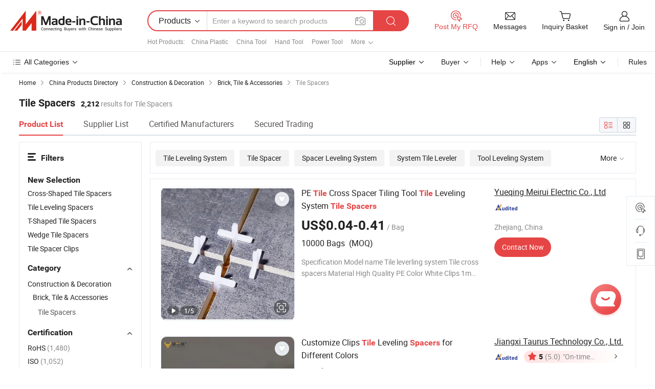

--- FILE ---
content_type: text/html;charset=UTF-8
request_url: https://www.made-in-china.com/Construction-Decoration-Catalog/Tile-Spacers.html
body_size: 39624
content:
<!DOCTYPE html>
<html xmlns="http://www.w3.org/1999/xhtml" lang="en">
<head>
<meta content="text/html; charset=utf-8" http-equiv="Content-Type" />
<base href="//www.made-in-china.com" />
<title>Ultimate Guide to Tile Spacers: Types, Benefits &amp; Unique Uses</title>
<meta name="Keywords" content="Tile Spacers, Tile Leveler, Tile Leveling Spacer Clips, China Tile Spacers, Tile Leveler manufacturers, Tile Leveling Spacer Clips suppliers"/>
<meta name="Description" content="Explore the essential aspects of tile spacers in our detailed guide. Learn about the various types, how they enhance quality and precision in tile installation, and discover unique uses to optimize your construction projects."/>
<link rel="dns-prefetch" href="//www.micstatic.com">
<link rel="preconnect" href="//www.micstatic.com">
<link rel="dns-prefetch" href="//image.made-in-china.com">
<link rel="preconnect" href="//image.made-in-china.com">
<link rel="dns-prefetch" href="//pic.made-in-china.com">
<link rel="preconnect" href="//pic.made-in-china.com">
<link type="text/css" rel="stylesheet" href="https://www.micstatic.com/mic-search/css/main-search_f896d206.css" />
<link type="text/css" rel="stylesheet" href="https://www.micstatic.com/common/js/assets/artDialog/skins/default_1b801e6b.css" /><link type="text/css" rel="stylesheet" href="https://www.micstatic.com/common/css/validator_88e23ce7.css" /><link type="text/css" rel="stylesheet" href="https://www.micstatic.com/mic-search/css/category_1e950629.css" /><link type="text/css" rel="stylesheet" href="https://www.micstatic.com/mic-search/css/swiper@7.0.5-bundle.min_329aced9.css" />	<link rel="canonical" href="https://www.made-in-china.com/Construction-Decoration-Catalog/Tile-Spacers.html"/>
	      <link rel="next" href="https://www.made-in-china.com/catalog/item999i132/Tile-Spacers-2.html"/>
      <link rel="alternate" media="only screen and (max-width:640)" href="https://m.made-in-china.com/catlist/Tile-Spacers-1501110000.html">
    <style>
        .layout-auto{
            min-width: 700px;
        }
        .auto-size{
            padding: 0 20px;
        }
        @media screen and (max-width: 1246px){
            .auto-size {
                margin: 0px !important;
            }
        }
        .page.grid{
            padding: 0 !important;
        }
    </style>
<!-- Polyfill Code Begin --><script chaset="utf-8" type="text/javascript" src="https://www.micstatic.com/polyfill/polyfill-simplify_eb12d58d.js"></script><!-- Polyfill Code End --></head>
<body class="layout-auto " >
        <div id="header" ></div>
<script>
    function headerHomeInit() {
        const funcName = 'headerHome';
        const app = new window[funcName]({target: document.getElementById('header'), props: {props: {"pageType":4,"logoTitle":"Manufacturers & Suppliers","logoUrl":null,"base":{"buyerInfo":{"service":"Service","newUserGuide":"New User Guide","auditReport":"Audited Suppliers' Reports","meetSuppliers":"Meet Suppliers","onlineTrading":"Secured Trading Service","buyerCenter":"Buyer Center","contactUs":"Contact Us","search":"Search","prodDirectory":"Product Directory","supplierDiscover":"Supplier Discover","sourcingRequest":"Post Sourcing Request","quickLinks":"Quick Links","myFavorites":"My Favorites","visitHistory":"Browsing History","buyer":"Buyer","blog":"Business Insights"},"supplierInfo":{"supplier":"Supplier","joinAdvance":"加入高级会员","tradeServerMarket":"外贸服务市场","memberHome":"外贸e家","cloudExpo":"Smart Expo云展会","onlineTrade":"交易服务","internationalLogis":"国际物流","northAmericaBrandSailing":"北美全渠道出海","micDomesticTradeStation":"中国制造网内贸站"},"helpInfo":{"whyMic":"Why Made-in-China.com","auditSupplierWay":"How Do We Audit Suppliers","securePaymentWay":"How Do We Secure Payment","submitComplaint":"Submit a Complaint","contactUs":"Contact Us","faq":"FAQ","help":"Help"},"appsInfo":{"downloadApp":"Download App!","forBuyer":"For Buyer","forSupplier":"For Supplier","exploreApp":"Explore App Exclusive Discounts","apps":"Apps"},"languages":[{"lanCode":0,"simpleName":"en","name":"English","value":"//www.made-in-china.com/"},{"lanCode":5,"simpleName":"es","name":"Español","value":"//es.made-in-china.com/"},{"lanCode":4,"simpleName":"pt","name":"Português","value":"//pt.made-in-china.com/"},{"lanCode":2,"simpleName":"fr","name":"Français","value":"//fr.made-in-china.com/"},{"lanCode":3,"simpleName":"ru","name":"Русский язык","value":"//ru.made-in-china.com/"},{"lanCode":8,"simpleName":"it","name":"Italiano","value":"//it.made-in-china.com/"},{"lanCode":6,"simpleName":"de","name":"Deutsch","value":"//de.made-in-china.com/"},{"lanCode":7,"simpleName":"nl","name":"Nederlands","value":"//nl.made-in-china.com/"},{"lanCode":9,"simpleName":"sa","name":"العربية","value":"//sa.made-in-china.com/"},{"lanCode":11,"simpleName":"kr","name":"한국어","value":"//kr.made-in-china.com/"},{"lanCode":10,"simpleName":"jp","name":"日本語","value":"//jp.made-in-china.com/"},{"lanCode":12,"simpleName":"hi","name":"हिन्दी","value":"//hi.made-in-china.com/"},{"lanCode":13,"simpleName":"th","name":"ภาษาไทย","value":"//th.made-in-china.com/"},{"lanCode":14,"simpleName":"tr","name":"Türkçe","value":"//tr.made-in-china.com/"},{"lanCode":15,"simpleName":"vi","name":"Tiếng Việt","value":"//vi.made-in-china.com/"},{"lanCode":16,"simpleName":"id","name":"Bahasa Indonesia","value":"//id.made-in-china.com/"}],"showMlan":true,"showRules":false,"rules":"Rules","language":"en","menu":"Menu","subTitle":null,"subTitleLink":null,"stickyInfo":null},"categoryRegion":{"categories":"All Categories","categoryList":[{"name":"Agriculture & Food","value":"//www.made-in-china.com/products/catlist/listsubcat/105/00/mic/Agriculture_Food.html","catCode":"1000000000"},{"name":"Apparel & Accessories","value":"//www.made-in-china.com/products/catlist/listsubcat/108/00/mic/Apparel_Accessories.html","catCode":"1100000000"},{"name":"Arts & Crafts","value":"//www.made-in-china.com/products/catlist/listsubcat/111/00/mic/Arts_Crafts.html","catCode":"1200000000"},{"name":"Auto, Motorcycle Parts & Accessories","value":"//www.made-in-china.com/Auto-Parts-Accessories-Catalog/Auto-Parts-Accessories.html","catCode":"2900000000"},{"name":"Bags, Cases & Boxes","value":"//www.made-in-china.com/Bags-Cases-Boxes-Catalog/Bags-Cases-Boxes.html","catCode":"2600000000"},{"name":"Chemicals","value":"//www.made-in-china.com/products/catlist/listsubcat/114/00/mic/Chemicals.html","catCode":"1300000000"},{"name":"Computer Products","value":"//www.made-in-china.com/Computer-Products-Catalog/Computer-Products.html","catCode":"3300000000"},{"name":"Construction & Decoration","value":"//www.made-in-china.com/products/catlist/listsubcat/120/00/mic/Construction_Decoration.html","catCode":"1500000000"},{"name":"Consumer Electronics","value":"//www.made-in-china.com/Consumer-Electronics-Catalog/Consumer-Electronics.html","catCode":"1400000000"},{"name":"Electrical & Electronics","value":"//www.made-in-china.com/products/catlist/listsubcat/123/00/mic/Electrical_Electronics.html","catCode":"1600000000"},{"name":"Furniture","value":"//www.made-in-china.com/Furniture-Furnishing-Catalog/Furniture-Furnishing.html","catCode":"2700000000"},{"name":"Health & Medicine","value":"//www.made-in-china.com/products/catlist/listsubcat/126/00/mic/Health_Medicine.html","catCode":"1700000000"},{"name":"Industrial Equipment & Components","value":"//www.made-in-china.com/Industrial-Equipment-Components-Catalog/Industrial-Equipment-Components.html","catCode":"3400000000"},{"name":"Instruments & Meters","value":"//www.made-in-china.com/Instruments-Meters-Catalog/Instruments-Meters.html","catCode":"3500000000"},{"name":"Light Industry & Daily Use","value":"//www.made-in-china.com/products/catlist/listsubcat/129/00/mic/Light_Industry_Daily_Use.html","catCode":"1800000000"},{"name":"Lights & Lighting","value":"//www.made-in-china.com/Lights-Lighting-Catalog/Lights-Lighting.html","catCode":"3000000000"},{"name":"Manufacturing & Processing Machinery","value":"//www.made-in-china.com/products/catlist/listsubcat/132/00/mic/Machinery.html","catCode":"1900000000"},{"name":"Metallurgy, Mineral & Energy","value":"//www.made-in-china.com/products/catlist/listsubcat/135/00/mic/Metallurgy_Mineral_Energy.html","catCode":"2000000000"},{"name":"Office Supplies","value":"//www.made-in-china.com/Office-Supplies-Catalog/Office-Supplies.html","catCode":"2800000000"},{"name":"Packaging & Printing","value":"//www.made-in-china.com/Packaging-Printing-Catalog/Packaging-Printing.html","catCode":"3600000000"},{"name":"Security & Protection","value":"//www.made-in-china.com/Security-Protection-Catalog/Security-Protection.html","catCode":"2500000000"},{"name":"Service","value":"//www.made-in-china.com/products/catlist/listsubcat/147/00/mic/Service.html","catCode":"2400000000"},{"name":"Sporting Goods & Recreation","value":"//www.made-in-china.com/Sporting-Goods-Recreation-Catalog/Sporting-Goods-Recreation.html","catCode":"3100000000"},{"name":"Textile","value":"//www.made-in-china.com/products/catlist/listsubcat/138/00/mic/Textile.html","catCode":"2100000000"},{"name":"Tools & Hardware","value":"//www.made-in-china.com/Tools-Hardware-Catalog/Tools-Hardware.html","catCode":"3200000000"},{"name":"Toys","value":"//www.made-in-china.com/products/catlist/listsubcat/141/00/mic/Toys.html","catCode":"2200000000"},{"name":"Transportation","value":"//www.made-in-china.com/products/catlist/listsubcat/144/00/mic/Transportation.html","catCode":"2300000000"}],"more":"More"},"searchRegion":{"show":true,"lookingFor":"Tell us what you are looking for...","homeUrl":"//en.made-in-china.com","products":"Products","suppliers":"Suppliers","auditedFactory":"Audited Factory","uploadImage":"Upload Image","max20MbPerImage":"Max 20MB per Image","yourRecentKeywords":"Your Recent Keywords","clearHistory":"Clear History","popularSearches":"Related Searches","relatedSearches":"More","more":null,"maxSizeErrorMsg":"Upload failed. Max image size is 20MB.","noNetworkErrorMsg":"No network connection. Please check your network settings and try again.","uploadFailedErrorMsg":"Upload failed.Incorrect image format. Supported formats: JPG,PNG,BMP.","relatedList":[{"word":"China Plastic","adsData":"","link":"//www.made-in-china.com/products-search/hot-china-products/Plastic.html","title":"China Plastic"},{"word":"China Tool","adsData":"","link":"//www.made-in-china.com/products-search/hot-china-products/Tool.html","title":"China Tool"},{"word":"Hand Tool","adsData":"","link":"//www.made-in-china.com/products-search/hot-china-products/Hand_Tool.html","title":"Hand Tool"},{"word":"Power Tool","adsData":"","link":"//www.made-in-china.com/products-search/hot-china-products/Power_Tool.html","title":"Power Tool"},{"word":"China Spacer","adsData":"","link":"//www.made-in-china.com/products-search/hot-china-products/Spacer.html","title":"China Spacer"},{"word":"Construction Tool","adsData":"","link":"//www.made-in-china.com/products-search/hot-china-products/Construction_Tool.html","title":"Construction Tool"},{"word":"Tile Tools","adsData":"","link":"//www.made-in-china.com/products-search/hot-china-products/Tile_Tools.html","title":"Tile Tools"},{"word":"Plastic Pad","adsData":"","link":"//www.made-in-china.com/products-search/hot-china-products/Plastic_Pad.html","title":"Plastic Pad"},{"word":"Glass Cutter","adsData":"","link":"//www.made-in-china.com/products-search/hot-china-products/Glass_Cutter.html","title":"Glass Cutter"},{"word":"China Clip","adsData":"","link":"//www.made-in-china.com/products-search/hot-china-products/Clip.html","title":"China Clip"},{"word":"Tile Cutter","adsData":"","link":"//www.made-in-china.com/products-search/hot-china-products/Tile_Cutter.html","title":"Tile Cutter"},{"word":"China Washer","adsData":"","link":"//www.made-in-china.com/products-search/hot-china-products/Washer.html","title":"China Washer"},{"word":"Flooring Accessories","adsData":"","link":"//www.made-in-china.com/products-search/hot-china-products/Flooring_Accessories.html","title":"Flooring Accessories"},{"word":"China Gasket","adsData":"","link":"//www.made-in-china.com/products-search/hot-china-products/Gasket.html","title":"China Gasket"},{"word":"Ceramic Tile","adsData":"","link":"//www.made-in-china.com/products-search/hot-china-products/Ceramic_Tile.html","title":"Ceramic Tile"}],"relatedTitle":"Hot Products","relatedTitleLink":"/quick-products/","formParams":{"subaction":"hunt","style":"b","mode":"and","code":"0","comProvince":"nolimit","order":"0","isOpenCorrection":"1","org":"top","word":null,"keyword":null,"condition":"0","file":null,"conditionParamsList":[{"condition":"0","conditionName":"Products","action":"https://www.made-in-china.com/productdirectory.do?subaction=hunt&style=b&mode=and&code=0&comProvince=nolimit&order=0&isOpenCorrection=1&org=top&searchType=0&word=#word#","searchUrl":"https://keywordsuggestions.made-in-china.com/suggest/getEnProdSuggest.do?param=#param#&kind=5&ad=1&id=MICSearchSuggest&count=10&ignoreCase=true&matchAnywhere=true&catflag=1&seo=1","inputPlaceholder":"Enter a keyword to search products"},{"condition":"1","conditionName":"Suppliers","action":"https://www.made-in-china.com/companysearch.do?subaction=hunt&style=b&mode=and&code=0&comProvince=nolimit&order=0&isOpenCorrection=1&searchType=1&word=#word#","searchUrl":"https://keywordsuggestions.made-in-china.com/suggest/getEnSupplierSuggest.do?param=#param#&kind=5&ad=1&id=MICSearchSuggest&count=10&ignoreCase=true&matchAnywhere=true&catflag=1","inputPlaceholder":"Enter a keyword to search suppliers"}]},"mlanFormParams":null,"enterKeywordTips":"Please enter a keyword at least for your search.","openMultiSearch":false},"frequentRegion":{"rfq":{"rfq":"Post My RFQ","searchRfq":"Search RFQs","acquireRfqHover":"Tell us what you need and try the easy way to get quotes!","searchRfqHover":"Discover quality RFQs and connect with big-budget buyers"},"account":{"account":"Account","signIn":"Sign in","join":"Join","newUser":"New User","joinFree":"Join Free","or":"Or","socialLogin":"By clicking Sign In, Join Free or Continue with Facebook, Linkedin, Twitter, Google, %s I agree to the %sUser Agreement%s and the %sPrivacy Policy%s","message":"Messages","quotes":"Quotes","orders":"Orders","favorites":"Favorites","visitHistory":"Browsing History","postSourcingRequest":"Post Sourcing Request","hi":"Hi","signOut":"Sign Out","manageProduct":"Manage Products","editShowroom":"Edit Showroom","username":"","userType":null,"foreignIP":true,"currentYear":2026,"userAgreement":"User Agreement","privacyPolicy":"Privacy Policy"},"message":{"message":"Messages","signIn":"Sign in","join":"Join","newUser":"New User","joinFree":"Join Free","viewNewMsg":"Sign in to view the new messages","inquiry":"Inquiries","rfq":"RFQs","awaitingPayment":"Awaiting payments","chat":"Chats","awaitingQuotation":"Awaiting Quotations"},"cart":{"cart":"Inquiry Basket"}},"busiRegion":null,"previewRegion":null}}});
		const hoc=o=>(o.__proto__.$get=function(o){return this.$$.ctx[this.$$.props[o]]},o.__proto__.$getKeys=function(){return Object.keys(this.$$.props)},o.__proto__.$getProps=function(){return this.$get("props")},o.__proto__.$setProps=function(o){var t=this.$getKeys(),s={},p=this;t.forEach(function(o){s[o]=p.$get(o)}),s.props=Object.assign({},s.props,o),this.$set(s)},o.__proto__.$help=function(){console.log("\n            $set(props): void             | 设置props的值\n            $get(key: string): any        | 获取props指定key的值\n            $getKeys(): string[]          | 获取props所有key\n            $getProps(): any              | 获取props里key为props的值（适用nail）\n            $setProps(params: any): void  | 设置props里key为props的值（适用nail）\n            $on(ev, callback): func       | 添加事件监听，返回移除事件监听的函数\n            $destroy(): void              | 销毁组件并触发onDestroy事件\n        ")},o);
        window[`${funcName}Api`] = hoc(app);
    };
</script><script type="text/javascript" crossorigin="anonymous" onload="headerHomeInit()" src="https://www.micstatic.com/nail/pc/header-home_7ca8e9c4.js"></script><div class="new-page-bg">
<div class="auto-size">
        <input type="hidden" id="sensor_pg_v" value="st:categories,m:JhaTfQGAQnxE,p:1,tp:103,stp:10301,catlvl:3,catcd:JhaTfQGAQnxE,plate:list,cattp:enty"/>
    <div itemscope itemtype="https://schema.org/BreadcrumbList" class="crumb">
	    <span itemprop="itemListElement" itemscope itemtype="https://schema.org/ListItem">
			<a itemprop="item" href="/" rel="nofollow">
				<span itemprop="name">Home</span>
			</a>
			<meta itemprop="position" content="1" />
		</span>
		<i class="ob-icon icon-right"></i>
        <span itemprop="itemListElement" itemscope itemtype="https://schema.org/ListItem">
			<a itemprop="item" href="/prod/catlist/" rel="nofollow">
				<span itemprop="name">China Products Directory</span>
			</a>
			<meta itemprop="position" content="2" />
		</span>
        <i class="ob-icon icon-right"></i>
                                                <span itemprop="itemListElement" itemscope itemtype="https://schema.org/ListItem"><a itemprop="item" href="//www.made-in-china.com/products/catlist/listsubcat/120/00/mic/Construction_Decoration.html"><span itemprop="name">Construction & Decoration</span></a><meta itemprop="position" content="3" /></span>
                <i class="ob-icon icon-right"></i>
                            <span itemprop="itemListElement" itemscope itemtype="https://schema.org/ListItem"><a itemprop="item" href="//www.made-in-china.com/Construction-Decoration-Catalog/Brick-Tile.html"><span itemprop="name">Brick, Tile & Accessories</span></a><meta itemprop="position" content="4" /></span>
                <i class="ob-icon icon-right"></i>
                                    <span>Tile Spacers</span>
            </div>
        <div class="page grid">
			<input id="ads_code" name="ads_code" type="hidden" value="JhaTfQGAQnxE" />
			<input id="compareFromPage" name="compareFromPage" type="hidden" value="4" />
			<input id="contactUrlParam" type="hidden" value="?from=search&event=basket&target=prod&catcode=1501110000" />
			<input id="specialRecommnedUrl" type="hidden" value="//www.made-in-china.com/multi-search/ajax/special?code=JhaTfQGAQnxE&page=1&viewType=1"/>
            <input id="ads_word" name="ads_word" type="hidden" value="Tile Spacers"/>
            <input type="hidden" name="qaToken" id="qaToken" value="bd8896022a0568389e6ca5c6574c4528" />
            <input type="hidden" id="qaSource" value="29">
            <input type="hidden" name="iqa-country" id="iqa-country" value="United_States" />
            <input type="hidden" name="iqa-portrait" id="iqa-portrait" value="https://image.made-in-china.com/3f2j00BWgMqCZjpeoF/PE-Tile-Cross-Spacer-Tiling-Tool-Tile-Leveling-System-Tile-Spacers.jpg" />
            <input type="hidden" name="iqa-tooltip-selecter" id="iqa-tooltip-selecter" value=".search-list .list-node:nth-child(9),.search-list .list-img:nth-child(9)" />
                                    <div class="layout-fly cf new-layout-fly ">
                <div class="num-found">
                    <h1 class="product_word"> Tile Spacers </h1>
                    <span class="key_num">2,212</span>
                     results for Tile Spacers </div>
                <div class="search-filter-bar">
                    <div class="list-tab">
                        <ul class="tab">
                            <li class="selected">
                                <a> Product List </a>
                            </li>
                            <li>
                                <a ads-data="t:92,c:10,sc:JhaTfQGAQnxE" href="//www.made-in-china.com/manufacturers-directory/item3/Tile-Spacers-1.html">
                                    Supplier List
                                </a>
                            </li>
                            <li>
                                <a ads-data="t:92,c:10,sc:JhaTfQGAQnxE" href="//www.made-in-china.com/Construction-Decoration-Catalog/Certified-Manufacturers/Tile-Spacers.html">
                                    Certified Manufacturers
                                </a>
                            </li>
                            <li>
                                <a ads-data="t:92,c:10,sc:JhaTfQGAQnxE" href="//www.made-in-china.com/Construction-Decoration-Catalog/Online-Order/Tile-Spacers.html">
                                    Secured Trading
                                </a>
                            </li>
                        </ul>
                    </div>
                    <div class="view-type cf">
                        <input
                                type="hidden"
                                value="//www.made-in-china.com/Construction-Decoration-Catalog/Tile-Spacers.html"
                                id="firstPageUrl"
                        />
                        <div class="refine-sort">
                            <div class="list-switch">
                                <span class="text"> View: </span>
                                <span class="list-switch-types">
                            <a
                                    href="javascript:;"
                                    onclick="if(saveViewTypeCookie){saveViewTypeCookie( 3 )}"
                                    ontouchstart="if(saveViewTypeCookie){saveViewTypeCookie( 3 )}"
                                    rel="nofollow"
                                    class="list-switch-btn list-switch-btn-left selected "
                            >
                              <i class="ob-icon icon-list"></i>
                              <div class="tip arrow-bottom tip-switch-list">
                                <div class="tip-con">
                                  <p class="tip-para">List View</p>
                                </div>
                                <span class="arrow arrow-out">
                                  <span class="arrow arrow-in"></span>
                                </span>
                              </div>
                            </a>
                            <a
                                    href="javascript:;"
                                    ads-data="t:90,md:3,c:3"
                                    onclick="if(saveViewTypeCookie){saveViewTypeCookie( 3 )}"
                                    ontouchstart="if(saveViewTypeCookie){saveViewTypeCookie( 3 )}"
                                    rel="nofollow"
                                    class="list-switch-btn list-switch-btn-right unselect "
                            >
                              <i class="ob-icon icon-gallery"></i>
                              <div class="tip arrow-bottom tip-switch-gallery">
                                <div class="tip-con">
                                  <p class="tip-para">Gallery View</p>
                                </div>
                                <span class="arrow arrow-out">
                                  <span class="arrow arrow-in"></span>
                                </span>
                              </div>
                            </a>
                          </span>
                            </div>
                        </div>
                    </div>
                </div>
                <div class="main-wrap">
                    <div class="main">
                                                                                                                        <div class="top-refine search-guide J-search-guide">
                <div class="refine-item">
                    <div class="J-tags" >
                                                                                                                                                                                                                                                                                      <a href="//www.made-in-china.com/products-search/hot-china-products/Tile_Leveling_System.html"
                                         class="tag tag-large tag-radio">Tile Leveling System</a>
                                                                                                                                                                                                                                                              <a href="//www.made-in-china.com/products-search/hot-china-products/Tile_Spacer.html"
                                         class="tag tag-large tag-radio">Tile Spacer</a>
                                                                                                                                                                                                                                                              <a href="//www.made-in-china.com/products-search/hot-china-products/Spacer_Leveling_System.html"
                                         class="tag tag-large tag-radio">Spacer Leveling System</a>
                                                                                                                                                                                                                                                              <a href="//www.made-in-china.com/products-search/hot-china-products/System_Tile_Leveler.html"
                                         class="tag tag-large tag-radio">System Tile Leveler</a>
                                                                                                                                                                                                                                                              <a href="//www.made-in-china.com/products-search/hot-china-products/Tool_Leveling_System.html"
                                         class="tag tag-large tag-radio">Tool Leveling System</a>
                                                                                                                                                                                                                                                              <a href="//www.made-in-china.com/products-search/hot-china-products/Wedge_Leveling_System.html"
                                         class="tag tag-large tag-radio">Wedge Leveling System</a>
                                                                                                                                                                                                                                                                                                                                                                                                                                                                    </div>
                    <a href="javascript:" class="more-less" style="display: inline;"><span>More</span> <i
                            class="icon">&#xe006;</i></a>
                </div>
            </div>
                                                                                                    <div class="search-list search-list-wrapper ">
        <div class="list-node " ads-data="t:6,aid:,flx_deliv_tp:comb,srv_id:,ads_srv_tp:,si:1,md:1,pdid:ipeYgbRrafks,ps:1.0,a:1,mds:30,c:10,is_trade:0,is_sample:1,is_rushorder:0,pcid:qKhtybLvwcVN,pa:,is_3d_prod: 0" faw-module="Search_prod_list" faw-exposure>
            <div class="list-node-content cf">
			    <div class="product-wrap">
        <div class="product-info">
            <h2 class="product-name" data-prod-tag="">
																<a href="https://meiruielectric.en.made-in-china.com/product/ipeYgbRrafks/China-PE-Tile-Cross-Spacer-Tiling-Tool-Tile-Leveling-System-Tile-Spacers.html" target="_blank" ads-data="t:6,aid:,flx_deliv_tp:comb,srv_id:,ads_srv_tp:,isrec:,recu:,recv:,si:1,md:1,pdid:ipeYgbRrafks,ps:1.0,a:1,mds:30,c:10,pcid:qKhtybLvwcVN,st:2,is_trade:0,is_sample:1,is_rushorder:0,pa:2" title="PE Tile Cross Spacer Tiling Tool Tile Leveling System Tile Spacers">
					PE <strong>Tile</strong> Cross Spacer Tiling Tool <strong>Tile</strong> Leveling System <strong>Tile</strong> <strong>Spacers</strong>	</a>
            </h2>
			<!-- mainProd -->
			<div class="product-property">
									<span class="fob-price"> US$0.04-0.41</span>
					<span class="fob-unit">/ Bag</span><br>
													<span class="min-order"> 10000 Bags&nbsp;&nbsp;(MOQ)</span>
				            </div>
        	<div class="extra-property extra-entity-property">
			 				 Specification Model name Tile leverling system Tile cross spacers Material High Quality PE Color White Clips 1mm ,1.5mm,2mm,2.5mm,3mm,4mm,5mm,6mm,8mm,10mm Application For Wall and Floor Tile Installat
                     	</div>
        </div>
    </div>
	    <div class="img-wrapper slide-prod J-slider-prod ">
        <div class="img-thumb pro-has-video prod-img-wrap"
						>
			<div class="img-box swiper-container J-slider-prod-box">
				<div ads-data="" class="img-list swiper-wrapper prod-banner-list" aria-live="polite" >
																					<a rel="nofollow" class="img-wrap swiper-slide " href="https://meiruielectric.en.made-in-china.com/product/ipeYgbRrafks/China-PE-Tile-Cross-Spacer-Tiling-Tool-Tile-Leveling-System-Tile-Spacers.html" target="_blank" ads-data="" data-swiper-slide-index="0" role="group" aria-label="1 / 5" >
							<div class="img-thumb-inner">
								<img class="J-firstLazyload" src="https://www.micstatic.com/common/img/space.png?_v=1768372368080"
									 data-original="https://image.made-in-china.com/43f34j00BWgMqCZjpeoF/PE-Tile-Cross-Spacer-Tiling-Tool-Tile-Leveling-System-Tile-Spacers.jpg" alt="PE Tile Cross Spacer Tiling Tool Tile Leveling System Tile Spacers">
							</div>
						</a>
																	<a rel="nofollow" class="img-wrap swiper-slide J-lazyimgs" href="https://meiruielectric.en.made-in-china.com/product/ipeYgbRrafks/China-PE-Tile-Cross-Spacer-Tiling-Tool-Tile-Leveling-System-Tile-Spacers.html" target="_blank" ads-data="" data-swiper-slide-index="0" role="group" aria-label="2 / 5" >
							<div class="img-thumb-inner">
								<img class="" src="https://www.micstatic.com/common/img/space.png?_v=1768372368080"
									  data-new-original="https://image.made-in-china.com/43f34j00vWuCkFKESecy/PE-Tile-Cross-Spacer-Tiling-Tool-Tile-Leveling-System-Tile-Spacers.jpg" alt="PE Tile Cross Spacer Tiling Tool Tile Leveling System Tile Spacers">
							</div>
						</a>
																	<a rel="nofollow" class="img-wrap swiper-slide J-lazyimgs" href="https://meiruielectric.en.made-in-china.com/product/ipeYgbRrafks/China-PE-Tile-Cross-Spacer-Tiling-Tool-Tile-Leveling-System-Tile-Spacers.html" target="_blank" ads-data="" data-swiper-slide-index="0" role="group" aria-label="3 / 5" >
							<div class="img-thumb-inner">
								<img class="" src="https://www.micstatic.com/common/img/space.png?_v=1768372368080"
									  data-new-original="https://image.made-in-china.com/43f34j00shrBqTZFyCkO/PE-Tile-Cross-Spacer-Tiling-Tool-Tile-Leveling-System-Tile-Spacers.jpg" alt="PE Tile Cross Spacer Tiling Tool Tile Leveling System Tile Spacers">
							</div>
						</a>
																	<a rel="nofollow" class="img-wrap swiper-slide J-lazyimgs" href="https://meiruielectric.en.made-in-china.com/product/ipeYgbRrafks/China-PE-Tile-Cross-Spacer-Tiling-Tool-Tile-Leveling-System-Tile-Spacers.html" target="_blank" ads-data="" data-swiper-slide-index="0" role="group" aria-label="4 / 5" >
							<div class="img-thumb-inner">
								<img class="" src="https://www.micstatic.com/common/img/space.png?_v=1768372368080"
									  data-new-original="https://image.made-in-china.com/43f34j00sVrMqujGLvcF/PE-Tile-Cross-Spacer-Tiling-Tool-Tile-Leveling-System-Tile-Spacers.jpg" alt="PE Tile Cross Spacer Tiling Tool Tile Leveling System Tile Spacers">
							</div>
						</a>
																	<a rel="nofollow" class="img-wrap swiper-slide J-lazyimgs" href="https://meiruielectric.en.made-in-china.com/product/ipeYgbRrafks/China-PE-Tile-Cross-Spacer-Tiling-Tool-Tile-Leveling-System-Tile-Spacers.html" target="_blank" ads-data="" data-swiper-slide-index="0" role="group" aria-label="5 / 5" >
							<div class="img-thumb-inner">
								<img class="" src="https://www.micstatic.com/common/img/space.png?_v=1768372368080"
									  data-new-original="https://image.made-in-china.com/43f34j00ZigCqhslyeoy/PE-Tile-Cross-Spacer-Tiling-Tool-Tile-Leveling-System-Tile-Spacers.jpg" alt="PE Tile Cross Spacer Tiling Tool Tile Leveling System Tile Spacers">
							</div>
						</a>
				</div>
				<div class="img-button-wrapper">
											<a href="https://meiruielectric.en.made-in-china.com/product/ipeYgbRrafks/China-PE-Tile-Cross-Spacer-Tiling-Tool-Tile-Leveling-System-Tile-Spacers.html#slideVideo" target="_blank" rel="nofollow" class="has-icon has-video-icon"><img src="https://www.micstatic.com/mic-search/img/video_456aa956.svg" alt="Video"></a>
																<a href="https://meiruielectric.en.made-in-china.com/product/ipeYgbRrafks/China-PE-Tile-Cross-Spacer-Tiling-Tool-Tile-Leveling-System-Tile-Spacers.html" target="_blank" rel="nofollow" class="has-page swiper-page-wrap">
							<span class="page-current">1</span>/
							<span class="page-total"> 5</span>
						</a>
														</div>
									<div class="stretchy-button J-stretchy-button">
						<a href="https://www.made-in-china.com/img-search/oDYMVbXBQeWj.html?sourceType=1&prodCatCode=JhaTfQGAQnxE" target="_blank" rel="nofollow">
							<img src="https://www.micstatic.com/landing/www/product/img/icon/find2.png?_v=1768372368080">
						</a>
					</div>
									<a class="img-left J-slide-left" href="javascript:;"><i class="ob-icon icon-left"></i></a>
					<a class="img-right J-slide-right" href="javascript:;"><i class="ob-icon icon-right"></i></a>
								<span class="swiper-notification" aria-live="assertive" aria-atomic="true"></span>
			</div>
									<a href="javascript:void(0);" class="prod-favorite-icon J-add2Fav " cz-type="prod" cz-id="ipeYgbRrafks" ads-data="st:17,pdid:ipeYgbRrafks,pcid:qKhtybLvwcVN,is_trade:0,is_sample:1,is_rushorder:0,a:1">
				<i class="ob-icon icon-heart-f"></i>
				<i class="ob-icon icon-heart"></i>
				<div class="tip arrow-top tip-faverite">
					<div class="tip-con"><p class="tip-para">Favorites</p></div>
					<span class="arrow arrow-out"><span class="arrow arrow-in"></span></span>
				</div>
			</a>
								</div>
	</div>
	<div class="pro-extra">
		<ul class="company-info">
			<li class="compnay-name-li">
														<a href="https://meiruielectric.en.made-in-china.com"
					   class="compnay-name" target="_blank" ads-data="t:6,aid:,flx_deliv_tp:comb,srv_id:,ads_srv_tp:,isrec:,recu:,recv:,si:1,md:1,pdid:ipeYgbRrafks,ps:1.0,a:1,mds:30,c:10,pcid:qKhtybLvwcVN,st:3,is_trade:0,is_sample:1,is_rushorder:0,pa:3">
										<span title="Yueqing Meirui Electric Co., Ltd">Yueqing Meirui Electric Co., Ltd</span>
				</a>
							</li>
			<li class="auth-li cf">
																																																																																																																				<div class="auth auth-as">
							   <span reportUsable="reportUsable" class="as-logo left_7">
									<input type = "hidden" value="qKhtybLvwcVN"></input>
									<a rel="nofollow" href="//meiruielectric.en.made-in-china.com/audited-supplier-reports/report.html" target="_blank" title="" ads-data="t:6,aid:,flx_deliv_tp:comb,srv_id:,ads_srv_tp:,isrec:,recu:,recv:,si:1,md:1,pdid:ipeYgbRrafks,ps:1.0,a:1,mds:30,c:10,pcid:qKhtybLvwcVN,st:4,is_trade:0,is_sample:1,is_rushorder:0,pa:4">
									<img class="auth-icon" src='https://www.micstatic.com/common/img/icon-new/as_32.png' alt="Audited Supplier">
									</a>
								</span>
								<!-- AS ajax -->
							</div>
																						</li>
			<li>
				<span>
											Zhejiang, China
									</span>
			</li>
									<li class="action-area cf">
												<a fun-inquiry-supplier href="//www.made-in-china.com/sendInquiry/prod_ipeYgbRrafks_qKhtybLvwcVN.html?from=search&type=cs&target=prod&word=Tile+Spacers" ads-data="t:6,aid:,flx_deliv_tp:comb,srv_id:,ads_srv_tp:,isrec:,recu:,recv:,si:1,md:1,pdid:ipeYgbRrafks,ps:1.0,a:1,mds:30,c:10,pcid:qKhtybLvwcVN,st:24,is_trade:0,is_sample:1,is_rushorder:0,pa:5" target="_blank" rel="nofollow" class="contact-btn">
										Contact Now
				</a>
				<b class="tm3_chat_status" ads-data="t:6,aid:,flx_deliv_tp:comb,srv_id:,ads_srv_tp:,si:1,md:1,pdid:ipeYgbRrafks,ps:1.0,a:1,mds:30,c:10,is_trade:0,is_sample:1,is_rushorder:0,pcid:qKhtybLvwcVN,pa:13" dataId="qKhtybLvwcVN_ipeYgbRrafks_1" inquiry="//www.made-in-china.com/sendInquiry/prod_ipeYgbRrafks_qKhtybLvwcVN.html?from=search&type=cs&target=prod&word=Tile+Spacers" processor="chat" cid="qKhtybLvwcVN" style="display:none"></b>
			</li>
		</ul>
	</div>
</div>
        </div>
        <div class="list-node even " ads-data="t:6,aid:,flx_deliv_tp:comb,srv_id:,ads_srv_tp:,si:1,md:1,pdid:XatRAZKUYMWG,ps:1.0,a:2,mds:30,c:10,is_trade:0,is_sample:1,is_rushorder:0,pcid:SoqEAJFuJGIL,pa:,is_3d_prod: 0" faw-module="Search_prod_list" faw-exposure>
            <div class="list-node-content cf">
			    <div class="product-wrap">
        <div class="product-info">
            <h2 class="product-name" data-prod-tag="">
																<a href="https://taurus-2023v.en.made-in-china.com/product/XatRAZKUYMWG/China-Customize-Clips-Tile-Leveling-Spacers-for-Different-Colors.html" target="_blank" ads-data="t:6,aid:,flx_deliv_tp:comb,srv_id:,ads_srv_tp:,isrec:,recu:,recv:,si:1,md:1,pdid:XatRAZKUYMWG,ps:1.0,a:2,mds:30,c:10,pcid:SoqEAJFuJGIL,st:2,is_trade:0,is_sample:1,is_rushorder:0,pa:2" title="Customize Clips Tile Leveling Spacers for Different Colors">
					Customize Clips <strong>Tile</strong> Leveling <strong>Spacers</strong> for Different Colors	</a>
            </h2>
			<!-- mainProd -->
			<div class="product-property">
									<span class="fob-price"> US$0.60-0.65</span>
					<span class="fob-unit">/ Bag</span><br>
													<span class="min-order"> 1000 Bags&nbsp;&nbsp;(MOQ)</span>
				            </div>
        	<div class="extra-property extra-entity-property">
			 				 Product Description
Name
Tile leveling clips and wedges
Clips Size
1mm, 1.5mm, 2.0mm, 2.5mm, 3.0mm
Suitable tile thickness
3mm-12mm
Certificate
CE, RoHS, SGS, ISO 9001, ect.
Support servic
                     	</div>
        </div>
    </div>
	    <div class="img-wrapper slide-prod J-slider-prod ">
        <div class="img-thumb pro-has-video prod-img-wrap"
						>
			<div class="img-box swiper-container J-slider-prod-box">
				<div ads-data="" class="img-list swiper-wrapper prod-banner-list" aria-live="polite" >
																					<a rel="nofollow" class="img-wrap swiper-slide " href="https://taurus-2023v.en.made-in-china.com/product/XatRAZKUYMWG/China-Customize-Clips-Tile-Leveling-Spacers-for-Different-Colors.html" target="_blank" ads-data="" data-swiper-slide-index="0" role="group" aria-label="1 / 6" >
							<div class="img-thumb-inner">
								<img class="J-firstLazyload" src="https://www.micstatic.com/common/img/space.png?_v=1768372368080"
									 data-original="https://image.made-in-china.com/43f34j00ifCvqVRGbWkN/Customize-Clips-Tile-Leveling-Spacers-for-Different-Colors.jpg" alt="Customize Clips Tile Leveling Spacers for Different Colors">
							</div>
						</a>
																	<a rel="nofollow" class="img-wrap swiper-slide J-lazyimgs" href="https://taurus-2023v.en.made-in-china.com/product/XatRAZKUYMWG/China-Customize-Clips-Tile-Leveling-Spacers-for-Different-Colors.html" target="_blank" ads-data="" data-swiper-slide-index="0" role="group" aria-label="2 / 6" >
							<div class="img-thumb-inner">
								<img class="" src="https://www.micstatic.com/common/img/space.png?_v=1768372368080"
									  data-new-original="https://image.made-in-china.com/43f34j00iUBecvftClkO/Customize-Clips-Tile-Leveling-Spacers-for-Different-Colors.jpg" alt="Customize Clips Tile Leveling Spacers for Different Colors">
							</div>
						</a>
																	<a rel="nofollow" class="img-wrap swiper-slide J-lazyimgs" href="https://taurus-2023v.en.made-in-china.com/product/XatRAZKUYMWG/China-Customize-Clips-Tile-Leveling-Spacers-for-Different-Colors.html" target="_blank" ads-data="" data-swiper-slide-index="0" role="group" aria-label="3 / 6" >
							<div class="img-thumb-inner">
								<img class="" src="https://www.micstatic.com/common/img/space.png?_v=1768372368080"
									  data-new-original="https://image.made-in-china.com/43f34j00lGvekyUIfWqN/Customize-Clips-Tile-Leveling-Spacers-for-Different-Colors.jpg" alt="Customize Clips Tile Leveling Spacers for Different Colors">
							</div>
						</a>
																	<a rel="nofollow" class="img-wrap swiper-slide J-lazyimgs" href="https://taurus-2023v.en.made-in-china.com/product/XatRAZKUYMWG/China-Customize-Clips-Tile-Leveling-Spacers-for-Different-Colors.html" target="_blank" ads-data="" data-swiper-slide-index="0" role="group" aria-label="4 / 6" >
							<div class="img-thumb-inner">
								<img class="" src="https://www.micstatic.com/common/img/space.png?_v=1768372368080"
									  data-new-original="https://image.made-in-china.com/43f34j00qGBeoEYMZWcO/Customize-Clips-Tile-Leveling-Spacers-for-Different-Colors.jpg" alt="Customize Clips Tile Leveling Spacers for Different Colors">
							</div>
						</a>
																	<a rel="nofollow" class="img-wrap swiper-slide J-lazyimgs" href="https://taurus-2023v.en.made-in-china.com/product/XatRAZKUYMWG/China-Customize-Clips-Tile-Leveling-Spacers-for-Different-Colors.html" target="_blank" ads-data="" data-swiper-slide-index="0" role="group" aria-label="5 / 6" >
							<div class="img-thumb-inner">
								<img class="" src="https://www.micstatic.com/common/img/space.png?_v=1768372368080"
									  data-new-original="https://image.made-in-china.com/43f34j00bUvCcufdrVkn/Customize-Clips-Tile-Leveling-Spacers-for-Different-Colors.jpg" alt="Customize Clips Tile Leveling Spacers for Different Colors">
							</div>
						</a>
																	<a rel="nofollow" class="img-wrap swiper-slide J-lazyimgs" href="https://taurus-2023v.en.made-in-china.com/product/XatRAZKUYMWG/China-Customize-Clips-Tile-Leveling-Spacers-for-Different-Colors.html" target="_blank" ads-data="" data-swiper-slide-index="0" role="group" aria-label="6 / 6" >
							<div class="img-thumb-inner">
								<img class="" src="https://www.micstatic.com/common/img/space.png?_v=1768372368080"
									  data-new-original="https://image.made-in-china.com/43f34j00bYvechUsrWqN/Customize-Clips-Tile-Leveling-Spacers-for-Different-Colors.jpg" alt="Customize Clips Tile Leveling Spacers for Different Colors">
							</div>
						</a>
				</div>
				<div class="img-button-wrapper">
											<a href="https://taurus-2023v.en.made-in-china.com/product/XatRAZKUYMWG/China-Customize-Clips-Tile-Leveling-Spacers-for-Different-Colors.html#slideVideo" target="_blank" rel="nofollow" class="has-icon has-video-icon"><img src="https://www.micstatic.com/mic-search/img/video_456aa956.svg" alt="Video"></a>
																<a href="https://taurus-2023v.en.made-in-china.com/product/XatRAZKUYMWG/China-Customize-Clips-Tile-Leveling-Spacers-for-Different-Colors.html" target="_blank" rel="nofollow" class="has-page swiper-page-wrap">
							<span class="page-current">1</span>/
							<span class="page-total"> 6</span>
						</a>
														</div>
									<div class="stretchy-button J-stretchy-button">
						<a href="https://www.made-in-china.com/img-search/IfbqkiAGhDWs.html?sourceType=1&prodCatCode=JhaTfQGAQnxE" target="_blank" rel="nofollow">
							<img src="https://www.micstatic.com/landing/www/product/img/icon/find2.png?_v=1768372368080">
						</a>
					</div>
									<a class="img-left J-slide-left" href="javascript:;"><i class="ob-icon icon-left"></i></a>
					<a class="img-right J-slide-right" href="javascript:;"><i class="ob-icon icon-right"></i></a>
								<span class="swiper-notification" aria-live="assertive" aria-atomic="true"></span>
			</div>
									<a href="javascript:void(0);" class="prod-favorite-icon J-add2Fav " cz-type="prod" cz-id="XatRAZKUYMWG" ads-data="st:17,pdid:XatRAZKUYMWG,pcid:SoqEAJFuJGIL,is_trade:0,is_sample:1,is_rushorder:0,a:2">
				<i class="ob-icon icon-heart-f"></i>
				<i class="ob-icon icon-heart"></i>
				<div class="tip arrow-top tip-faverite">
					<div class="tip-con"><p class="tip-para">Favorites</p></div>
					<span class="arrow arrow-out"><span class="arrow arrow-in"></span></span>
				</div>
			</a>
								</div>
	</div>
	<div class="pro-extra">
		<ul class="company-info">
			<li class="compnay-name-li">
														<a href="https://taurus-2023v.en.made-in-china.com"
					   class="compnay-name" target="_blank" ads-data="t:6,aid:,flx_deliv_tp:comb,srv_id:,ads_srv_tp:,isrec:,recu:,recv:,si:1,md:1,pdid:XatRAZKUYMWG,ps:1.0,a:2,mds:30,c:10,pcid:SoqEAJFuJGIL,st:3,is_trade:0,is_sample:1,is_rushorder:0,pa:3">
										<span title="Jiangxi Taurus Technology Co., Ltd.">Jiangxi Taurus Technology Co., Ltd.</span>
				</a>
							</li>
			<li class="auth-li cf">
																																																																																																																				<div class="auth auth-as">
							   <span reportUsable="reportUsable" class="as-logo left_7">
									<input type = "hidden" value="SoqEAJFuJGIL"></input>
									<a rel="nofollow" href="//taurus-2023v.en.made-in-china.com/audited-supplier-reports/report.html" target="_blank" title="" ads-data="t:6,aid:,flx_deliv_tp:comb,srv_id:,ads_srv_tp:,isrec:,recu:,recv:,si:1,md:1,pdid:XatRAZKUYMWG,ps:1.0,a:2,mds:30,c:10,pcid:SoqEAJFuJGIL,st:4,is_trade:0,is_sample:1,is_rushorder:0,pa:4">
									<img class="auth-icon" src='https://www.micstatic.com/common/img/icon-new/as_32.png' alt="Audited Supplier">
									</a>
								</span>
								<!-- AS ajax -->
							</div>
																					<a class="product-evaluation"
						   rel="nofollow"
						   ads-data=""
						   href="https://taurus-2023v.en.made-in-china.com/company-review/"
						   target="_blank">
							<i class="ft-icon icon-star-f"></i>
							<p class="evaluation-rate">5<span>(5.0)</span></p>
							<span class="evaluation-text">"On-time Delivery"</span>
							<i class="ft-icon icon-right"></i>
						<div class="tip arrow-bottom tip-evaluation">
							<div class="tip-con">
								<div class="tip-para">
									<span style="white-space: nowrap;">On-time Delivery</span>
								</div>
							</div>
							<span class="arrow arrow-out">
								<span class="arrow arrow-in"></span>
							</span>
						</div>
					</a>
												</li>
			<li>
				<span>
											Jiangxi, China
									</span>
			</li>
									<li class="action-area cf">
												<a fun-inquiry-supplier href="//www.made-in-china.com/sendInquiry/prod_XatRAZKUYMWG_SoqEAJFuJGIL.html?from=search&type=cs&target=prod&word=Tile+Spacers" ads-data="t:6,aid:,flx_deliv_tp:comb,srv_id:,ads_srv_tp:,isrec:,recu:,recv:,si:1,md:1,pdid:XatRAZKUYMWG,ps:1.0,a:2,mds:30,c:10,pcid:SoqEAJFuJGIL,st:24,is_trade:0,is_sample:1,is_rushorder:0,pa:5" target="_blank" rel="nofollow" class="contact-btn">
										Contact Now
				</a>
				<b class="tm3_chat_status" ads-data="t:6,aid:,flx_deliv_tp:comb,srv_id:,ads_srv_tp:,si:1,md:1,pdid:XatRAZKUYMWG,ps:1.0,a:2,mds:30,c:10,is_trade:0,is_sample:1,is_rushorder:0,pcid:SoqEAJFuJGIL,pa:13" dataId="SoqEAJFuJGIL_XatRAZKUYMWG_1" inquiry="//www.made-in-china.com/sendInquiry/prod_XatRAZKUYMWG_SoqEAJFuJGIL.html?from=search&type=cs&target=prod&word=Tile+Spacers" processor="chat" cid="SoqEAJFuJGIL" style="display:none"></b>
			</li>
		</ul>
	</div>
</div>
        </div>
        <div class="list-node " ads-data="t:6,aid:,flx_deliv_tp:comb,srv_id:,ads_srv_tp:,si:1,md:1,pdid:WxFUISNdGKcX,ps:1.0,a:3,mds:30,c:10,is_trade:0,is_sample:0,is_rushorder:0,pcid:XBQtPFRyXWkn,pa:,is_3d_prod: 0" faw-module="Search_prod_list" faw-exposure>
            <div class="list-node-content cf">
			    <div class="product-wrap">
        <div class="product-info">
            <h2 class="product-name" data-prod-tag="">
																<a href="https://chinachisg.en.made-in-china.com/product/WxFUISNdGKcX/China-Good-Quality-Tile-Leveling-System-Removable-Type-Tile-Spacer.html" target="_blank" ads-data="t:6,aid:,flx_deliv_tp:comb,srv_id:,ads_srv_tp:,isrec:,recu:,recv:,si:1,md:1,pdid:WxFUISNdGKcX,ps:1.0,a:3,mds:30,c:10,pcid:XBQtPFRyXWkn,st:2,is_trade:0,is_sample:0,is_rushorder:0,pa:2" title="Good Quality Tile Leveling System Removable Type Tile Spacer">
					Good Quality <strong>Tile</strong> Leveling System Removable Type <strong>Tile</strong> Spacer	</a>
            </h2>
			<!-- mainProd -->
			<div class="product-property">
									<span class="fob-price"> US$0.35-0.45</span>
					<span class="fob-unit">/ Bag</span><br>
													<span class="min-order"> 100 Bags&nbsp;&nbsp;(MOQ)</span>
				            </div>
        	<div class="extra-property extra-entity-property">
			 				 Functions:
&#9829; The ceramic tile space is made of environmental PE material, which has high rigidity and toughness as well as good mechanical strength and does not break or bend during use.
&#982
                     	</div>
        </div>
    </div>
	    <div class="img-wrapper slide-prod J-slider-prod ">
        <div class="img-thumb pro-has-video prod-img-wrap"
						>
			<div class="img-box swiper-container J-slider-prod-box">
				<div ads-data="" class="img-list swiper-wrapper prod-banner-list" aria-live="polite" >
																					<a rel="nofollow" class="img-wrap swiper-slide " href="https://chinachisg.en.made-in-china.com/product/WxFUISNdGKcX/China-Good-Quality-Tile-Leveling-System-Removable-Type-Tile-Spacer.html" target="_blank" ads-data="" data-swiper-slide-index="0" role="group" aria-label="1 / 6" >
							<div class="img-thumb-inner">
								<img class="J-firstLazyload" src="https://www.micstatic.com/common/img/space.png?_v=1768372368080"
									 data-original="https://image.made-in-china.com/43f34j00iozqejyCeJcm/Good-Quality-Tile-Leveling-System-Removable-Type-Tile-Spacer.jpg" alt="Good Quality Tile Leveling System Removable Type Tile Spacer">
							</div>
						</a>
																	<a rel="nofollow" class="img-wrap swiper-slide J-lazyimgs" href="https://chinachisg.en.made-in-china.com/product/WxFUISNdGKcX/China-Good-Quality-Tile-Leveling-System-Removable-Type-Tile-Spacer.html" target="_blank" ads-data="" data-swiper-slide-index="0" role="group" aria-label="2 / 6" >
							<div class="img-thumb-inner">
								<img class="" src="https://www.micstatic.com/common/img/space.png?_v=1768372368080"
									  data-new-original="https://image.made-in-china.com/43f34j00SBqveaAywWkP/Good-Quality-Tile-Leveling-System-Removable-Type-Tile-Spacer.jpg" alt="Good Quality Tile Leveling System Removable Type Tile Spacer">
							</div>
						</a>
																	<a rel="nofollow" class="img-wrap swiper-slide J-lazyimgs" href="https://chinachisg.en.made-in-china.com/product/WxFUISNdGKcX/China-Good-Quality-Tile-Leveling-System-Removable-Type-Tile-Spacer.html" target="_blank" ads-data="" data-swiper-slide-index="0" role="group" aria-label="3 / 6" >
							<div class="img-thumb-inner">
								<img class="" src="https://www.micstatic.com/common/img/space.png?_v=1768372368080"
									  data-new-original="https://image.made-in-china.com/43f34j00jMoCvgwqyikD/Good-Quality-Tile-Leveling-System-Removable-Type-Tile-Spacer.jpg" alt="Good Quality Tile Leveling System Removable Type Tile Spacer">
							</div>
						</a>
																	<a rel="nofollow" class="img-wrap swiper-slide J-lazyimgs" href="https://chinachisg.en.made-in-china.com/product/WxFUISNdGKcX/China-Good-Quality-Tile-Leveling-System-Removable-Type-Tile-Spacer.html" target="_blank" ads-data="" data-swiper-slide-index="0" role="group" aria-label="4 / 6" >
							<div class="img-thumb-inner">
								<img class="" src="https://www.micstatic.com/common/img/space.png?_v=1768372368080"
									  data-new-original="https://image.made-in-china.com/43f34j00sCkMvWAKphqH/Good-Quality-Tile-Leveling-System-Removable-Type-Tile-Spacer.jpg" alt="Good Quality Tile Leveling System Removable Type Tile Spacer">
							</div>
						</a>
																	<a rel="nofollow" class="img-wrap swiper-slide J-lazyimgs" href="https://chinachisg.en.made-in-china.com/product/WxFUISNdGKcX/China-Good-Quality-Tile-Leveling-System-Removable-Type-Tile-Spacer.html" target="_blank" ads-data="" data-swiper-slide-index="0" role="group" aria-label="5 / 6" >
							<div class="img-thumb-inner">
								<img class="" src="https://www.micstatic.com/common/img/space.png?_v=1768372368080"
									  data-new-original="https://image.made-in-china.com/43f34j00svqMeCdlGVkP/Good-Quality-Tile-Leveling-System-Removable-Type-Tile-Spacer.jpg" alt="Good Quality Tile Leveling System Removable Type Tile Spacer">
							</div>
						</a>
																	<a rel="nofollow" class="img-wrap swiper-slide J-lazyimgs" href="https://chinachisg.en.made-in-china.com/product/WxFUISNdGKcX/China-Good-Quality-Tile-Leveling-System-Removable-Type-Tile-Spacer.html" target="_blank" ads-data="" data-swiper-slide-index="0" role="group" aria-label="6 / 6" >
							<div class="img-thumb-inner">
								<img class="" src="https://www.micstatic.com/common/img/space.png?_v=1768372368080"
									  data-new-original="https://image.made-in-china.com/43f34j00jebvMywBcVqH/Good-Quality-Tile-Leveling-System-Removable-Type-Tile-Spacer.jpg" alt="Good Quality Tile Leveling System Removable Type Tile Spacer">
							</div>
						</a>
				</div>
				<div class="img-button-wrapper">
											<a href="https://chinachisg.en.made-in-china.com/product/WxFUISNdGKcX/China-Good-Quality-Tile-Leveling-System-Removable-Type-Tile-Spacer.html#slideVideo" target="_blank" rel="nofollow" class="has-icon has-video-icon"><img src="https://www.micstatic.com/mic-search/img/video_456aa956.svg" alt="Video"></a>
																<a href="https://chinachisg.en.made-in-china.com/product/WxFUISNdGKcX/China-Good-Quality-Tile-Leveling-System-Removable-Type-Tile-Spacer.html" target="_blank" rel="nofollow" class="has-page swiper-page-wrap">
							<span class="page-current">1</span>/
							<span class="page-total"> 6</span>
						</a>
														</div>
									<div class="stretchy-button J-stretchy-button">
						<a href="https://www.made-in-china.com/img-search/iWUVeBybiOcF.html?sourceType=1&prodCatCode=JhaTfQGAQnxE" target="_blank" rel="nofollow">
							<img src="https://www.micstatic.com/landing/www/product/img/icon/find2.png?_v=1768372368080">
						</a>
					</div>
									<a class="img-left J-slide-left" href="javascript:;"><i class="ob-icon icon-left"></i></a>
					<a class="img-right J-slide-right" href="javascript:;"><i class="ob-icon icon-right"></i></a>
								<span class="swiper-notification" aria-live="assertive" aria-atomic="true"></span>
			</div>
									<a href="javascript:void(0);" class="prod-favorite-icon J-add2Fav " cz-type="prod" cz-id="WxFUISNdGKcX" ads-data="st:17,pdid:WxFUISNdGKcX,pcid:XBQtPFRyXWkn,is_trade:0,is_sample:0,is_rushorder:0,a:3">
				<i class="ob-icon icon-heart-f"></i>
				<i class="ob-icon icon-heart"></i>
				<div class="tip arrow-top tip-faverite">
					<div class="tip-con"><p class="tip-para">Favorites</p></div>
					<span class="arrow arrow-out"><span class="arrow arrow-in"></span></span>
				</div>
			</a>
								</div>
	</div>
	<div class="pro-extra">
		<ul class="company-info">
			<li class="compnay-name-li">
														<a href="https://chinachisg.en.made-in-china.com"
					   class="compnay-name" target="_blank" ads-data="t:6,aid:,flx_deliv_tp:comb,srv_id:,ads_srv_tp:,isrec:,recu:,recv:,si:1,md:1,pdid:WxFUISNdGKcX,ps:1.0,a:3,mds:30,c:10,pcid:XBQtPFRyXWkn,st:3,is_trade:0,is_sample:0,is_rushorder:0,pa:3">
										<span title="Zhejiang Saige Tool Technology Co., Ltd">Zhejiang Saige Tool Technology Co., Ltd</span>
				</a>
							</li>
			<li class="auth-li cf">
																																																																																																																				<div class="auth auth-as">
							   <span reportUsable="reportUsable" class="as-logo left_7">
									<input type = "hidden" value="XBQtPFRyXWkn"></input>
									<a rel="nofollow" href="//chinachisg.en.made-in-china.com/audited-supplier-reports/report.html" target="_blank" title="" ads-data="t:6,aid:,flx_deliv_tp:comb,srv_id:,ads_srv_tp:,isrec:,recu:,recv:,si:1,md:1,pdid:WxFUISNdGKcX,ps:1.0,a:3,mds:30,c:10,pcid:XBQtPFRyXWkn,st:4,is_trade:0,is_sample:0,is_rushorder:0,pa:4">
									<img class="auth-icon" src='https://www.micstatic.com/common/img/icon-new/as_32.png' alt="Audited Supplier">
									</a>
								</span>
								<!-- AS ajax -->
							</div>
																						</li>
			<li>
				<span>
											Zhejiang, China
									</span>
			</li>
									<li class="action-area cf">
												<a fun-inquiry-supplier href="//www.made-in-china.com/sendInquiry/prod_WxFUISNdGKcX_XBQtPFRyXWkn.html?from=search&type=cs&target=prod&word=Tile+Spacers" ads-data="t:6,aid:,flx_deliv_tp:comb,srv_id:,ads_srv_tp:,isrec:,recu:,recv:,si:1,md:1,pdid:WxFUISNdGKcX,ps:1.0,a:3,mds:30,c:10,pcid:XBQtPFRyXWkn,st:24,is_trade:0,is_sample:0,is_rushorder:0,pa:5" target="_blank" rel="nofollow" class="contact-btn">
										Contact Now
				</a>
				<b class="tm3_chat_status" ads-data="t:6,aid:,flx_deliv_tp:comb,srv_id:,ads_srv_tp:,si:1,md:1,pdid:WxFUISNdGKcX,ps:1.0,a:3,mds:30,c:10,is_trade:0,is_sample:0,is_rushorder:0,pcid:XBQtPFRyXWkn,pa:13" dataId="XBQtPFRyXWkn_WxFUISNdGKcX_1" inquiry="//www.made-in-china.com/sendInquiry/prod_WxFUISNdGKcX_XBQtPFRyXWkn.html?from=search&type=cs&target=prod&word=Tile+Spacers" processor="chat" cid="XBQtPFRyXWkn" style="display:none"></b>
			</li>
		</ul>
	</div>
</div>
        </div>
        <div class="list-node even " ads-data="t:6,aid:,flx_deliv_tp:comb,srv_id:,ads_srv_tp:,si:1,md:1,pdid:qFXTdENkMgtw,ps:1.0,a:4,mds:30,c:10,is_trade:1,is_sample:1,is_rushorder:0,pcid:FdjTtxqJgriP,pa:,is_3d_prod: 0" faw-module="Search_prod_list" faw-exposure>
            <div class="list-node-content cf">
			    <div class="product-wrap">
        <div class="product-info">
            <h2 class="product-name" data-prod-tag="">
																<a href="https://bensetimes.en.made-in-china.com/product/qFXTdENkMgtw/China-Tile-Leveler-Manufacturer-Direct-Sales-Universal-Wedge-Solid-Clips-Tile-Paving-Gap-Clip-Paving-Tool-Locator.html" target="_blank" ads-data="t:6,aid:,flx_deliv_tp:comb,srv_id:,ads_srv_tp:,isrec:,recu:,recv:,si:1,md:1,pdid:qFXTdENkMgtw,ps:1.0,a:4,mds:30,c:10,pcid:FdjTtxqJgriP,st:2,is_trade:1,is_sample:1,is_rushorder:0,pa:2" title="Tile Leveler Manufacturer Direct Sales Universal Wedge Solid Clips Tile Paving Gap Clip Paving Tool Locator">
					<strong>Tile</strong> Leveler Manufacturer Direct Sales Universal Wedge Solid Clips <strong>Tile</strong> Paving Gap Clip Paving Tool Locator	</a>
            </h2>
			<!-- mainProd -->
			<div class="product-property">
									<span class="fob-price"> US$1.00</span>
					<span class="fob-unit">/ Bag</span><br>
													<span class="min-order"> 30 Bags&nbsp;&nbsp;(MOQ)</span>
				            </div>
        	<div class="extra-property extra-entity-property">
			 				 Tile leveler manufacturer direct sales universal wedge solid clips tile paving gap clip paving tool locator
Product Description
The tile leveling system is used for laying ceramic and stone tiles, p
                     	</div>
        </div>
    </div>
	    <div class="img-wrapper slide-prod J-slider-prod ">
        <div class="img-thumb prod-img-wrap"
						>
			<div class="img-box swiper-container J-slider-prod-box">
				<div ads-data="" class="img-list swiper-wrapper prod-banner-list" aria-live="polite" >
																					<a rel="nofollow" class="img-wrap swiper-slide " href="https://bensetimes.en.made-in-china.com/product/qFXTdENkMgtw/China-Tile-Leveler-Manufacturer-Direct-Sales-Universal-Wedge-Solid-Clips-Tile-Paving-Gap-Clip-Paving-Tool-Locator.html" target="_blank" ads-data="" data-swiper-slide-index="0" role="group" aria-label="1 / 6" >
							<div class="img-thumb-inner">
								<img class="J-firstLazyload" src="https://www.micstatic.com/common/img/space.png?_v=1768372368080"
									 data-original="https://image.made-in-china.com/43f34j00CMiVlTEhJufn/Tile-Leveler-Manufacturer-Direct-Sales-Universal-Wedge-Solid-Clips-Tile-Paving-Gap-Clip-Paving-Tool-Locator.jpg" alt="Tile Leveler Manufacturer Direct Sales Universal Wedge Solid Clips Tile Paving Gap Clip Paving Tool Locator">
							</div>
						</a>
																	<a rel="nofollow" class="img-wrap swiper-slide J-lazyimgs" href="https://bensetimes.en.made-in-china.com/product/qFXTdENkMgtw/China-Tile-Leveler-Manufacturer-Direct-Sales-Universal-Wedge-Solid-Clips-Tile-Paving-Gap-Clip-Paving-Tool-Locator.html" target="_blank" ads-data="" data-swiper-slide-index="0" role="group" aria-label="2 / 6" >
							<div class="img-thumb-inner">
								<img class="" src="https://www.micstatic.com/common/img/space.png?_v=1768372368080"
									  data-new-original="https://image.made-in-china.com/43f34j00bBiVlyTRHgUN/Tile-Leveler-Manufacturer-Direct-Sales-Universal-Wedge-Solid-Clips-Tile-Paving-Gap-Clip-Paving-Tool-Locator.jpg" alt="Tile Leveler Manufacturer Direct Sales Universal Wedge Solid Clips Tile Paving Gap Clip Paving Tool Locator">
							</div>
						</a>
																	<a rel="nofollow" class="img-wrap swiper-slide J-lazyimgs" href="https://bensetimes.en.made-in-china.com/product/qFXTdENkMgtw/China-Tile-Leveler-Manufacturer-Direct-Sales-Universal-Wedge-Solid-Clips-Tile-Paving-Gap-Clip-Paving-Tool-Locator.html" target="_blank" ads-data="" data-swiper-slide-index="0" role="group" aria-label="3 / 6" >
							<div class="img-thumb-inner">
								<img class="" src="https://www.micstatic.com/common/img/space.png?_v=1768372368080"
									  data-new-original="https://image.made-in-china.com/43f34j00BCWilhTaJrfy/Tile-Leveler-Manufacturer-Direct-Sales-Universal-Wedge-Solid-Clips-Tile-Paving-Gap-Clip-Paving-Tool-Locator.jpg" alt="Tile Leveler Manufacturer Direct Sales Universal Wedge Solid Clips Tile Paving Gap Clip Paving Tool Locator">
							</div>
						</a>
																	<a rel="nofollow" class="img-wrap swiper-slide J-lazyimgs" href="https://bensetimes.en.made-in-china.com/product/qFXTdENkMgtw/China-Tile-Leveler-Manufacturer-Direct-Sales-Universal-Wedge-Solid-Clips-Tile-Paving-Gap-Clip-Paving-Tool-Locator.html" target="_blank" ads-data="" data-swiper-slide-index="0" role="group" aria-label="4 / 6" >
							<div class="img-thumb-inner">
								<img class="" src="https://www.micstatic.com/common/img/space.png?_v=1768372368080"
									  data-new-original="https://image.made-in-china.com/43f34j00evhVizQKhuUN/Tile-Leveler-Manufacturer-Direct-Sales-Universal-Wedge-Solid-Clips-Tile-Paving-Gap-Clip-Paving-Tool-Locator.jpg" alt="Tile Leveler Manufacturer Direct Sales Universal Wedge Solid Clips Tile Paving Gap Clip Paving Tool Locator">
							</div>
						</a>
																	<a rel="nofollow" class="img-wrap swiper-slide J-lazyimgs" href="https://bensetimes.en.made-in-china.com/product/qFXTdENkMgtw/China-Tile-Leveler-Manufacturer-Direct-Sales-Universal-Wedge-Solid-Clips-Tile-Paving-Gap-Clip-Paving-Tool-Locator.html" target="_blank" ads-data="" data-swiper-slide-index="0" role="group" aria-label="5 / 6" >
							<div class="img-thumb-inner">
								<img class="" src="https://www.micstatic.com/common/img/space.png?_v=1768372368080"
									  data-new-original="https://image.made-in-china.com/43f34j00vMhilBtDhpfy/Tile-Leveler-Manufacturer-Direct-Sales-Universal-Wedge-Solid-Clips-Tile-Paving-Gap-Clip-Paving-Tool-Locator.jpg" alt="Tile Leveler Manufacturer Direct Sales Universal Wedge Solid Clips Tile Paving Gap Clip Paving Tool Locator">
							</div>
						</a>
																	<a rel="nofollow" class="img-wrap swiper-slide J-lazyimgs" href="https://bensetimes.en.made-in-china.com/product/qFXTdENkMgtw/China-Tile-Leveler-Manufacturer-Direct-Sales-Universal-Wedge-Solid-Clips-Tile-Paving-Gap-Clip-Paving-Tool-Locator.html" target="_blank" ads-data="" data-swiper-slide-index="0" role="group" aria-label="6 / 6" >
							<div class="img-thumb-inner">
								<img class="" src="https://www.micstatic.com/common/img/space.png?_v=1768372368080"
									  data-new-original="https://image.made-in-china.com/43f34j00MvilhyQBArYO/Tile-Leveler-Manufacturer-Direct-Sales-Universal-Wedge-Solid-Clips-Tile-Paving-Gap-Clip-Paving-Tool-Locator.jpg" alt="Tile Leveler Manufacturer Direct Sales Universal Wedge Solid Clips Tile Paving Gap Clip Paving Tool Locator">
							</div>
						</a>
				</div>
				<div class="img-button-wrapper">
																<a href="https://bensetimes.en.made-in-china.com/product/qFXTdENkMgtw/China-Tile-Leveler-Manufacturer-Direct-Sales-Universal-Wedge-Solid-Clips-Tile-Paving-Gap-Clip-Paving-Tool-Locator.html" target="_blank" rel="nofollow" class="has-page swiper-page-wrap">
							<span class="page-current">1</span>/
							<span class="page-total"> 6</span>
						</a>
														</div>
									<div class="stretchy-button J-stretchy-button">
						<a href="https://www.made-in-china.com/img-search/bMiIlmEHORfC.html?sourceType=1&prodCatCode=JhaTfQGAQnxE" target="_blank" rel="nofollow">
							<img src="https://www.micstatic.com/landing/www/product/img/icon/find2.png?_v=1768372368080">
						</a>
					</div>
									<a class="img-left J-slide-left" href="javascript:;"><i class="ob-icon icon-left"></i></a>
					<a class="img-right J-slide-right" href="javascript:;"><i class="ob-icon icon-right"></i></a>
								<span class="swiper-notification" aria-live="assertive" aria-atomic="true"></span>
			</div>
									<a href="javascript:void(0);" class="prod-favorite-icon J-add2Fav " cz-type="prod" cz-id="qFXTdENkMgtw" ads-data="st:17,pdid:qFXTdENkMgtw,pcid:FdjTtxqJgriP,is_trade:1,is_sample:1,is_rushorder:0,a:4">
				<i class="ob-icon icon-heart-f"></i>
				<i class="ob-icon icon-heart"></i>
				<div class="tip arrow-top tip-faverite">
					<div class="tip-con"><p class="tip-para">Favorites</p></div>
					<span class="arrow arrow-out"><span class="arrow arrow-in"></span></span>
				</div>
			</a>
								</div>
	</div>
	<div class="pro-extra">
		<ul class="company-info">
			<li class="compnay-name-li">
														<a href="https://bensetimes.en.made-in-china.com"
					   class="compnay-name" target="_blank" ads-data="t:6,aid:,flx_deliv_tp:comb,srv_id:,ads_srv_tp:,isrec:,recu:,recv:,si:1,md:1,pdid:qFXTdENkMgtw,ps:1.0,a:4,mds:30,c:10,pcid:FdjTtxqJgriP,st:3,is_trade:1,is_sample:1,is_rushorder:0,pa:3">
										<span title="Beijing Strong Electric Co., Ltd">Beijing Strong Electric Co., Ltd</span>
				</a>
							</li>
			<li class="auth-li cf">
																																																																																																																				<div class="auth auth-as">
							   <span reportUsable="reportUsable" class="as-logo left_7">
									<input type = "hidden" value="FdjTtxqJgriP"></input>
									<a rel="nofollow" href="//bensetimes.en.made-in-china.com/audited-supplier-reports/report.html" target="_blank" title="" ads-data="t:6,aid:,flx_deliv_tp:comb,srv_id:,ads_srv_tp:,isrec:,recu:,recv:,si:1,md:1,pdid:qFXTdENkMgtw,ps:1.0,a:4,mds:30,c:10,pcid:FdjTtxqJgriP,st:4,is_trade:1,is_sample:1,is_rushorder:0,pa:4">
									<img class="auth-icon" src='https://www.micstatic.com/common/img/icon-new/as_32.png' alt="Audited Supplier">
									</a>
								</span>
								<!-- AS ajax -->
							</div>
																					<a class="product-evaluation"
						   rel="nofollow"
						   ads-data=""
						   href="https://bensetimes.en.made-in-china.com/company-review/"
						   target="_blank">
							<i class="ft-icon icon-star-f"></i>
							<p class="evaluation-rate">5<span>(5.0)</span></p>
							<span class="evaluation-text">"On-time Delivery"</span>
							<i class="ft-icon icon-right"></i>
						<div class="tip arrow-bottom tip-evaluation">
							<div class="tip-con">
								<div class="tip-para">
									<span style="white-space: nowrap;">On-time Delivery</span>
								</div>
							</div>
							<span class="arrow arrow-out">
								<span class="arrow arrow-in"></span>
							</span>
						</div>
					</a>
												</li>
			<li>
				<span>
											Beijing, China
									</span>
			</li>
									<li class="action-area cf">
												<a fun-inquiry-supplier href="//www.made-in-china.com/sendInquiry/prod_qFXTdENkMgtw_FdjTtxqJgriP.html?from=search&type=cs&target=prod&word=Tile+Spacers" ads-data="t:6,aid:,flx_deliv_tp:comb,srv_id:,ads_srv_tp:,isrec:,recu:,recv:,si:1,md:1,pdid:qFXTdENkMgtw,ps:1.0,a:4,mds:30,c:10,pcid:FdjTtxqJgriP,st:24,is_trade:1,is_sample:1,is_rushorder:0,pa:5" target="_blank" rel="nofollow" class="contact-btn">
										Contact Now
				</a>
				<b class="tm3_chat_status" ads-data="t:6,aid:,flx_deliv_tp:comb,srv_id:,ads_srv_tp:,si:1,md:1,pdid:qFXTdENkMgtw,ps:1.0,a:4,mds:30,c:10,is_trade:1,is_sample:1,is_rushorder:0,pcid:FdjTtxqJgriP,pa:13" dataId="FdjTtxqJgriP_qFXTdENkMgtw_1" inquiry="//www.made-in-china.com/sendInquiry/prod_qFXTdENkMgtw_FdjTtxqJgriP.html?from=search&type=cs&target=prod&word=Tile+Spacers" processor="chat" cid="FdjTtxqJgriP" style="display:none"></b>
			</li>
		</ul>
	</div>
</div>
        </div>
        <div class="list-node " ads-data="t:6,aid:,flx_deliv_tp:comb,srv_id:,ads_srv_tp:,si:1,md:1,pdid:kQcRVqbAEFhC,ps:1.0,a:5,mds:30,c:10,is_trade:0,is_sample:0,is_rushorder:0,pcid:KbemOXMDLAlh,pa:,is_3d_prod: 0" faw-module="Search_prod_list" faw-exposure>
            <div class="list-node-content cf">
			    <div class="product-wrap">
        <div class="product-info">
            <h2 class="product-name" data-prod-tag="">
																<a href="https://hampool.en.made-in-china.com/product/kQcRVqbAEFhC/China-Hand-Tools-Decking-Building-Material-Reusable-Plastic-Paver-Tile-Leveling-System.html" target="_blank" ads-data="t:6,aid:,flx_deliv_tp:comb,srv_id:,ads_srv_tp:,isrec:,recu:,recv:,si:1,md:1,pdid:kQcRVqbAEFhC,ps:1.0,a:5,mds:30,c:10,pcid:KbemOXMDLAlh,st:2,is_trade:0,is_sample:0,is_rushorder:0,pa:2" title="Hand Tools Decking Building Material Reusable Plastic Paver Tile Leveling System">
					Hand Tools Decking Building Material Reusable Plastic Paver <strong>Tile</strong> Leveling System	</a>
            </h2>
			<!-- mainProd -->
			<div class="product-property">
									<span class="fob-price"> US$0.90-1.20</span>
					<span class="fob-unit">/ Bag</span><br>
													<span class="min-order"> 100 Bags&nbsp;&nbsp;(MOQ)</span>
				            </div>
        	<div class="extra-property extra-entity-property">
			 				 Tile Leveling System
Model name
Tile leverling system clips,wedges,pliers
Material
High Quality PP/PE
Color
Black,Red,yellow,orange or customized
Clips
1mm ,1.5mm,2mm,2.5mm,3mm
Application
                     	</div>
        </div>
    </div>
	    <div class="img-wrapper slide-prod J-slider-prod ">
        <div class="img-thumb pro-has-video prod-img-wrap"
						>
			<div class="img-box swiper-container J-slider-prod-box">
				<div ads-data="" class="img-list swiper-wrapper prod-banner-list" aria-live="polite" >
																					<a rel="nofollow" class="img-wrap swiper-slide " href="https://hampool.en.made-in-china.com/product/kQcRVqbAEFhC/China-Hand-Tools-Decking-Building-Material-Reusable-Plastic-Paver-Tile-Leveling-System.html" target="_blank" ads-data="" data-swiper-slide-index="0" role="group" aria-label="1 / 6" >
							<div class="img-thumb-inner">
								<img class="J-firstLazyload" src="https://www.micstatic.com/common/img/space.png?_v=1768372368080"
									 data-original="https://image.made-in-china.com/43f34j00OCIoByvscjcW/Hand-Tools-Decking-Building-Material-Reusable-Plastic-Paver-Tile-Leveling-System.jpg" alt="Hand Tools Decking Building Material Reusable Plastic Paver Tile Leveling System">
							</div>
						</a>
																	<a rel="nofollow" class="img-wrap swiper-slide J-lazyimgs" href="https://hampool.en.made-in-china.com/product/kQcRVqbAEFhC/China-Hand-Tools-Decking-Building-Material-Reusable-Plastic-Paver-Tile-Leveling-System.html" target="_blank" ads-data="" data-swiper-slide-index="0" role="group" aria-label="2 / 6" >
							<div class="img-thumb-inner">
								<img class="" src="https://www.micstatic.com/common/img/space.png?_v=1768372368080"
									  data-new-original="https://image.made-in-china.com/43f34j00mBHoCTMPlSql/Hand-Tools-Decking-Building-Material-Reusable-Plastic-Paver-Tile-Leveling-System.jpg" alt="Hand Tools Decking Building Material Reusable Plastic Paver Tile Leveling System">
							</div>
						</a>
																	<a rel="nofollow" class="img-wrap swiper-slide J-lazyimgs" href="https://hampool.en.made-in-china.com/product/kQcRVqbAEFhC/China-Hand-Tools-Decking-Building-Material-Reusable-Plastic-Paver-Tile-Leveling-System.html" target="_blank" ads-data="" data-swiper-slide-index="0" role="group" aria-label="3 / 6" >
							<div class="img-thumb-inner">
								<img class="" src="https://www.micstatic.com/common/img/space.png?_v=1768372368080"
									  data-new-original="https://image.made-in-china.com/43f34j00deLqMuCELskh/Hand-Tools-Decking-Building-Material-Reusable-Plastic-Paver-Tile-Leveling-System.jpg" alt="Hand Tools Decking Building Material Reusable Plastic Paver Tile Leveling System">
							</div>
						</a>
																	<a rel="nofollow" class="img-wrap swiper-slide J-lazyimgs" href="https://hampool.en.made-in-china.com/product/kQcRVqbAEFhC/China-Hand-Tools-Decking-Building-Material-Reusable-Plastic-Paver-Tile-Leveling-System.html" target="_blank" ads-data="" data-swiper-slide-index="0" role="group" aria-label="4 / 6" >
							<div class="img-thumb-inner">
								<img class="" src="https://www.micstatic.com/common/img/space.png?_v=1768372368080"
									  data-new-original="https://image.made-in-china.com/43f34j00mBLovVMgSsbi/Hand-Tools-Decking-Building-Material-Reusable-Plastic-Paver-Tile-Leveling-System.jpg" alt="Hand Tools Decking Building Material Reusable Plastic Paver Tile Leveling System">
							</div>
						</a>
																	<a rel="nofollow" class="img-wrap swiper-slide J-lazyimgs" href="https://hampool.en.made-in-china.com/product/kQcRVqbAEFhC/China-Hand-Tools-Decking-Building-Material-Reusable-Plastic-Paver-Tile-Leveling-System.html" target="_blank" ads-data="" data-swiper-slide-index="0" role="group" aria-label="5 / 6" >
							<div class="img-thumb-inner">
								<img class="" src="https://www.micstatic.com/common/img/space.png?_v=1768372368080"
									  data-new-original="https://image.made-in-china.com/43f34j00ACPovMBdeZch/Hand-Tools-Decking-Building-Material-Reusable-Plastic-Paver-Tile-Leveling-System.jpg" alt="Hand Tools Decking Building Material Reusable Plastic Paver Tile Leveling System">
							</div>
						</a>
																	<a rel="nofollow" class="img-wrap swiper-slide J-lazyimgs" href="https://hampool.en.made-in-china.com/product/kQcRVqbAEFhC/China-Hand-Tools-Decking-Building-Material-Reusable-Plastic-Paver-Tile-Leveling-System.html" target="_blank" ads-data="" data-swiper-slide-index="0" role="group" aria-label="6 / 6" >
							<div class="img-thumb-inner">
								<img class="" src="https://www.micstatic.com/common/img/space.png?_v=1768372368080"
									  data-new-original="https://image.made-in-china.com/43f34j00dCHoBneMcSbi/Hand-Tools-Decking-Building-Material-Reusable-Plastic-Paver-Tile-Leveling-System.jpg" alt="Hand Tools Decking Building Material Reusable Plastic Paver Tile Leveling System">
							</div>
						</a>
				</div>
				<div class="img-button-wrapper">
											<a href="https://hampool.en.made-in-china.com/product/kQcRVqbAEFhC/China-Hand-Tools-Decking-Building-Material-Reusable-Plastic-Paver-Tile-Leveling-System.html#slideVideo" target="_blank" rel="nofollow" class="has-icon has-video-icon"><img src="https://www.micstatic.com/mic-search/img/video_456aa956.svg" alt="Video"></a>
																<a href="https://hampool.en.made-in-china.com/product/kQcRVqbAEFhC/China-Hand-Tools-Decking-Building-Material-Reusable-Plastic-Paver-Tile-Leveling-System.html" target="_blank" rel="nofollow" class="has-page swiper-page-wrap">
							<span class="page-current">1</span>/
							<span class="page-total"> 6</span>
						</a>
														</div>
									<div class="stretchy-button J-stretchy-button">
						<a href="https://www.made-in-china.com/img-search/sbuWoyqvPBcD.html?sourceType=1&prodCatCode=JhaTfQGAQnxE" target="_blank" rel="nofollow">
							<img src="https://www.micstatic.com/landing/www/product/img/icon/find2.png?_v=1768372368080">
						</a>
					</div>
									<a class="img-left J-slide-left" href="javascript:;"><i class="ob-icon icon-left"></i></a>
					<a class="img-right J-slide-right" href="javascript:;"><i class="ob-icon icon-right"></i></a>
								<span class="swiper-notification" aria-live="assertive" aria-atomic="true"></span>
			</div>
									<a href="javascript:void(0);" class="prod-favorite-icon J-add2Fav " cz-type="prod" cz-id="kQcRVqbAEFhC" ads-data="st:17,pdid:kQcRVqbAEFhC,pcid:KbemOXMDLAlh,is_trade:0,is_sample:0,is_rushorder:0,a:5">
				<i class="ob-icon icon-heart-f"></i>
				<i class="ob-icon icon-heart"></i>
				<div class="tip arrow-top tip-faverite">
					<div class="tip-con"><p class="tip-para">Favorites</p></div>
					<span class="arrow arrow-out"><span class="arrow arrow-in"></span></span>
				</div>
			</a>
								</div>
	</div>
	<div class="pro-extra">
		<ul class="company-info">
			<li class="compnay-name-li">
														<a href="https://hampool.en.made-in-china.com"
					   class="compnay-name" target="_blank" ads-data="t:6,aid:,flx_deliv_tp:comb,srv_id:,ads_srv_tp:,isrec:,recu:,recv:,si:1,md:1,pdid:kQcRVqbAEFhC,ps:1.0,a:5,mds:30,c:10,pcid:KbemOXMDLAlh,st:3,is_trade:0,is_sample:0,is_rushorder:0,pa:3">
										<span title="Shanghai Hampool Enterprise Co., Ltd.">Shanghai Hampool Enterprise Co., Ltd.</span>
				</a>
							</li>
			<li class="auth-li cf">
																																																																																																																				<div class="auth auth-as">
							   <span reportUsable="reportUsable" class="as-logo left_7">
									<input type = "hidden" value="KbemOXMDLAlh"></input>
									<a rel="nofollow" href="//hampool.en.made-in-china.com/audited-supplier-reports/report.html" target="_blank" title="" ads-data="t:6,aid:,flx_deliv_tp:comb,srv_id:,ads_srv_tp:,isrec:,recu:,recv:,si:1,md:1,pdid:kQcRVqbAEFhC,ps:1.0,a:5,mds:30,c:10,pcid:KbemOXMDLAlh,st:4,is_trade:0,is_sample:0,is_rushorder:0,pa:4">
									<img class="auth-icon" src='https://www.micstatic.com/common/img/icon-new/as_32.png' alt="Audited Supplier">
									</a>
								</span>
								<!-- AS ajax -->
							</div>
																						</li>
			<li>
				<span>
											Shanghai, China
									</span>
			</li>
									<li class="action-area cf">
												<a fun-inquiry-supplier href="//www.made-in-china.com/sendInquiry/prod_kQcRVqbAEFhC_KbemOXMDLAlh.html?from=search&type=cs&target=prod&word=Tile+Spacers" ads-data="t:6,aid:,flx_deliv_tp:comb,srv_id:,ads_srv_tp:,isrec:,recu:,recv:,si:1,md:1,pdid:kQcRVqbAEFhC,ps:1.0,a:5,mds:30,c:10,pcid:KbemOXMDLAlh,st:24,is_trade:0,is_sample:0,is_rushorder:0,pa:5" target="_blank" rel="nofollow" class="contact-btn">
										Contact Now
				</a>
				<b class="tm3_chat_status" ads-data="t:6,aid:,flx_deliv_tp:comb,srv_id:,ads_srv_tp:,si:1,md:1,pdid:kQcRVqbAEFhC,ps:1.0,a:5,mds:30,c:10,is_trade:0,is_sample:0,is_rushorder:0,pcid:KbemOXMDLAlh,pa:13" dataId="KbemOXMDLAlh_kQcRVqbAEFhC_1" inquiry="//www.made-in-china.com/sendInquiry/prod_kQcRVqbAEFhC_KbemOXMDLAlh.html?from=search&type=cs&target=prod&word=Tile+Spacers" processor="chat" cid="KbemOXMDLAlh" style="display:none"></b>
			</li>
		</ul>
	</div>
</div>
        </div>
        <div class="list-node even " ads-data="t:6,aid:,flx_deliv_tp:comb,srv_id:,ads_srv_tp:,si:1,md:1,pdid:wZjTzlUYboAt,ps:1.0,a:6,mds:30,c:10,is_trade:1,is_sample:1,is_rushorder:0,pcid:GKWthqijLcky,pa:,is_3d_prod: 0" faw-module="Search_prod_list" faw-exposure>
            <div class="list-node-content cf">
			    <div class="product-wrap">
        <div class="product-info">
            <h2 class="product-name" data-prod-tag="">
																<a href="https://cnbanma.en.made-in-china.com/product/wZjTzlUYboAt/China-Ceramic-Tile-Leveling-System-and-Wedges-Kit-for-DIY-Installation.html" target="_blank" ads-data="t:6,aid:,flx_deliv_tp:comb,srv_id:,ads_srv_tp:,isrec:,recu:,recv:,si:1,md:1,pdid:wZjTzlUYboAt,ps:1.0,a:6,mds:30,c:10,pcid:GKWthqijLcky,st:2,is_trade:1,is_sample:1,is_rushorder:0,pa:2" title="Ceramic Tile Leveling System and Wedges Kit for DIY Installation">
					Ceramic <strong>Tile</strong> Leveling System and Wedges Kit for DIY Installation	</a>
            </h2>
			<!-- mainProd -->
			<div class="product-property">
									<span class="fob-price"> US$0.55-0.65</span>
					<span class="fob-unit">/ bags</span><br>
													<span class="min-order"> 500 bags&nbsp;&nbsp;(MOQ)</span>
				            </div>
        	<div class="extra-property extra-entity-property">
			 				 Specification NAME WEIGHT QTY/BAG QTY/CTN OEM/ACCPET CLIPS 330G 100 3000 WEDGES 630G 100 2000 PLIERS 390G 50 50 YUEQING ZEBRA TOOLS CO LTD Yueqing Zebra Tools Co., Ltd. is a comprehensive enterprise f
                     	</div>
        </div>
    </div>
	    <div class="img-wrapper slide-prod J-slider-prod ">
        <div class="img-thumb pro-has-video prod-img-wrap"
						>
			<div class="img-box swiper-container J-slider-prod-box">
				<div ads-data="" class="img-list swiper-wrapper prod-banner-list" aria-live="polite" >
																					<a rel="nofollow" class="img-wrap swiper-slide " href="https://cnbanma.en.made-in-china.com/product/wZjTzlUYboAt/China-Ceramic-Tile-Leveling-System-and-Wedges-Kit-for-DIY-Installation.html" target="_blank" ads-data="" data-swiper-slide-index="0" role="group" aria-label="1 / 6" >
							<div class="img-thumb-inner">
								<img class="J-firstLazyload" src="https://www.micstatic.com/common/img/space.png?_v=1768372368080"
									 data-original="https://image.made-in-china.com/43f34j00PsjWeChMQmRK/Ceramic-Tile-Leveling-System-and-Wedges-Kit-for-DIY-Installation.jpg" alt="Ceramic Tile Leveling System and Wedges Kit for DIY Installation">
							</div>
						</a>
																	<a rel="nofollow" class="img-wrap swiper-slide J-lazyimgs" href="https://cnbanma.en.made-in-china.com/product/wZjTzlUYboAt/China-Ceramic-Tile-Leveling-System-and-Wedges-Kit-for-DIY-Installation.html" target="_blank" ads-data="" data-swiper-slide-index="0" role="group" aria-label="2 / 6" >
							<div class="img-thumb-inner">
								<img class="" src="https://www.micstatic.com/common/img/space.png?_v=1768372368080"
									  data-new-original="https://image.made-in-china.com/43f34j00LZSVBOhdcJUj/Ceramic-Tile-Leveling-System-and-Wedges-Kit-for-DIY-Installation.jpg" alt="Ceramic Tile Leveling System and Wedges Kit for DIY Installation">
							</div>
						</a>
																	<a rel="nofollow" class="img-wrap swiper-slide J-lazyimgs" href="https://cnbanma.en.made-in-china.com/product/wZjTzlUYboAt/China-Ceramic-Tile-Leveling-System-and-Wedges-Kit-for-DIY-Installation.html" target="_blank" ads-data="" data-swiper-slide-index="0" role="group" aria-label="3 / 6" >
							<div class="img-thumb-inner">
								<img class="" src="https://www.micstatic.com/common/img/space.png?_v=1768372368080"
									  data-new-original="https://image.made-in-china.com/43f34j00lKSVMEWIrmfs/Ceramic-Tile-Leveling-System-and-Wedges-Kit-for-DIY-Installation.jpg" alt="Ceramic Tile Leveling System and Wedges Kit for DIY Installation">
							</div>
						</a>
																	<a rel="nofollow" class="img-wrap swiper-slide J-lazyimgs" href="https://cnbanma.en.made-in-china.com/product/wZjTzlUYboAt/China-Ceramic-Tile-Leveling-System-and-Wedges-Kit-for-DIY-Installation.html" target="_blank" ads-data="" data-swiper-slide-index="0" role="group" aria-label="4 / 6" >
							<div class="img-thumb-inner">
								<img class="" src="https://www.micstatic.com/common/img/space.png?_v=1768372368080"
									  data-new-original="https://image.made-in-china.com/43f34j00VZKWMriCSJfS/Ceramic-Tile-Leveling-System-and-Wedges-Kit-for-DIY-Installation.jpg" alt="Ceramic Tile Leveling System and Wedges Kit for DIY Installation">
							</div>
						</a>
																	<a rel="nofollow" class="img-wrap swiper-slide J-lazyimgs" href="https://cnbanma.en.made-in-china.com/product/wZjTzlUYboAt/China-Ceramic-Tile-Leveling-System-and-Wedges-Kit-for-DIY-Installation.html" target="_blank" ads-data="" data-swiper-slide-index="0" role="group" aria-label="5 / 6" >
							<div class="img-thumb-inner">
								<img class="" src="https://www.micstatic.com/common/img/space.png?_v=1768372368080"
									  data-new-original="https://image.made-in-china.com/43f34j00WZjVBhilSAGs/Ceramic-Tile-Leveling-System-and-Wedges-Kit-for-DIY-Installation.jpg" alt="Ceramic Tile Leveling System and Wedges Kit for DIY Installation">
							</div>
						</a>
																	<a rel="nofollow" class="img-wrap swiper-slide J-lazyimgs" href="https://cnbanma.en.made-in-china.com/product/wZjTzlUYboAt/China-Ceramic-Tile-Leveling-System-and-Wedges-Kit-for-DIY-Installation.html" target="_blank" ads-data="" data-swiper-slide-index="0" role="group" aria-label="6 / 6" >
							<div class="img-thumb-inner">
								<img class="" src="https://www.micstatic.com/common/img/space.png?_v=1768372368080"
									  data-new-original="https://image.made-in-china.com/43f34j00ljSVeBWspJfZ/Ceramic-Tile-Leveling-System-and-Wedges-Kit-for-DIY-Installation.jpg" alt="Ceramic Tile Leveling System and Wedges Kit for DIY Installation">
							</div>
						</a>
				</div>
				<div class="img-button-wrapper">
											<a href="https://cnbanma.en.made-in-china.com/product/wZjTzlUYboAt/China-Ceramic-Tile-Leveling-System-and-Wedges-Kit-for-DIY-Installation.html#slideVideo" target="_blank" rel="nofollow" class="has-icon has-video-icon"><img src="https://www.micstatic.com/mic-search/img/video_456aa956.svg" alt="Video"></a>
																<a href="https://cnbanma.en.made-in-china.com/product/wZjTzlUYboAt/China-Ceramic-Tile-Leveling-System-and-Wedges-Kit-for-DIY-Installation.html" target="_blank" rel="nofollow" class="has-page swiper-page-wrap">
							<span class="page-current">1</span>/
							<span class="page-total"> 6</span>
						</a>
														</div>
									<div class="stretchy-button J-stretchy-button">
						<a href="https://www.made-in-china.com/img-search/PvBDebHMyFAK.html?sourceType=1&prodCatCode=JhaTfQGAQnxE" target="_blank" rel="nofollow">
							<img src="https://www.micstatic.com/landing/www/product/img/icon/find2.png?_v=1768372368080">
						</a>
					</div>
									<a class="img-left J-slide-left" href="javascript:;"><i class="ob-icon icon-left"></i></a>
					<a class="img-right J-slide-right" href="javascript:;"><i class="ob-icon icon-right"></i></a>
								<span class="swiper-notification" aria-live="assertive" aria-atomic="true"></span>
			</div>
									<a href="javascript:void(0);" class="prod-favorite-icon J-add2Fav " cz-type="prod" cz-id="wZjTzlUYboAt" ads-data="st:17,pdid:wZjTzlUYboAt,pcid:GKWthqijLcky,is_trade:1,is_sample:1,is_rushorder:0,a:6">
				<i class="ob-icon icon-heart-f"></i>
				<i class="ob-icon icon-heart"></i>
				<div class="tip arrow-top tip-faverite">
					<div class="tip-con"><p class="tip-para">Favorites</p></div>
					<span class="arrow arrow-out"><span class="arrow arrow-in"></span></span>
				</div>
			</a>
								</div>
	</div>
	<div class="pro-extra">
		<ul class="company-info">
			<li class="compnay-name-li">
														<a href="https://cnbanma.en.made-in-china.com"
					   class="compnay-name" target="_blank" ads-data="t:6,aid:,flx_deliv_tp:comb,srv_id:,ads_srv_tp:,isrec:,recu:,recv:,si:1,md:1,pdid:wZjTzlUYboAt,ps:1.0,a:6,mds:30,c:10,pcid:GKWthqijLcky,st:3,is_trade:1,is_sample:1,is_rushorder:0,pa:3">
										<span title="Yueqing Zebra Tools Co., Ltd.">Yueqing Zebra Tools Co., Ltd.</span>
				</a>
							</li>
			<li class="auth-li cf">
																																																																																																																				<div class="auth auth-as">
							   <span reportUsable="reportUsable" class="as-logo left_7">
									<input type = "hidden" value="GKWthqijLcky"></input>
									<a rel="nofollow" href="//cnbanma.en.made-in-china.com/audited-supplier-reports/report.html" target="_blank" title="" ads-data="t:6,aid:,flx_deliv_tp:comb,srv_id:,ads_srv_tp:,isrec:,recu:,recv:,si:1,md:1,pdid:wZjTzlUYboAt,ps:1.0,a:6,mds:30,c:10,pcid:GKWthqijLcky,st:4,is_trade:1,is_sample:1,is_rushorder:0,pa:4">
									<img class="auth-icon" src='https://www.micstatic.com/common/img/icon-new/as_32.png' alt="Audited Supplier">
									</a>
								</span>
								<!-- AS ajax -->
							</div>
																					<a class="product-evaluation"
						   rel="nofollow"
						   ads-data=""
						   href="https://cnbanma.en.made-in-china.com/company-review/"
						   target="_blank">
							<i class="ft-icon icon-star-f"></i>
							<p class="evaluation-rate">5<span>(5.0)</span></p>
							<span class="evaluation-text">"Fast Delivery"</span>
							<i class="ft-icon icon-right"></i>
						<div class="tip arrow-bottom tip-evaluation">
							<div class="tip-con">
								<div class="tip-para">
									<span style="white-space: nowrap;">Fast Delivery</span>
								</div>
							</div>
							<span class="arrow arrow-out">
								<span class="arrow arrow-in"></span>
							</span>
						</div>
					</a>
												</li>
			<li>
				<span>
											Zhejiang, China
									</span>
			</li>
									<li class="action-area cf">
												<a fun-inquiry-supplier href="//www.made-in-china.com/sendInquiry/prod_wZjTzlUYboAt_GKWthqijLcky.html?from=search&type=cs&target=prod&word=Tile+Spacers" ads-data="t:6,aid:,flx_deliv_tp:comb,srv_id:,ads_srv_tp:,isrec:,recu:,recv:,si:1,md:1,pdid:wZjTzlUYboAt,ps:1.0,a:6,mds:30,c:10,pcid:GKWthqijLcky,st:24,is_trade:1,is_sample:1,is_rushorder:0,pa:5" target="_blank" rel="nofollow" class="contact-btn">
										Contact Now
				</a>
				<b class="tm3_chat_status" ads-data="t:6,aid:,flx_deliv_tp:comb,srv_id:,ads_srv_tp:,si:1,md:1,pdid:wZjTzlUYboAt,ps:1.0,a:6,mds:30,c:10,is_trade:1,is_sample:1,is_rushorder:0,pcid:GKWthqijLcky,pa:13" dataId="GKWthqijLcky_wZjTzlUYboAt_1" inquiry="//www.made-in-china.com/sendInquiry/prod_wZjTzlUYboAt_GKWthqijLcky.html?from=search&type=cs&target=prod&word=Tile+Spacers" processor="chat" cid="GKWthqijLcky" style="display:none"></b>
			</li>
		</ul>
	</div>
</div>
        </div>
        <div class="list-node " ads-data="t:6,aid:,flx_deliv_tp:comb,srv_id:,ads_srv_tp:,si:1,md:1,pdid:sTopGXYBfjke,ps:1.0,a:7,mds:30,c:10,is_trade:1,is_sample:1,is_rushorder:0,pcid:nqaxsMFPZbRN,pa:,is_3d_prod: 0" faw-module="Search_prod_list" faw-exposure>
            <div class="list-node-content cf">
			    <div class="product-wrap">
        <div class="product-info">
            <h2 class="product-name" data-prod-tag="">
																<a href="https://szdaduo.en.made-in-china.com/product/sTopGXYBfjke/China-100-Pack-Tile-Spacers-Reusable-Wedges-for-Floor-and-Wall-Setting-.html" target="_blank" ads-data="t:6,aid:,flx_deliv_tp:comb,srv_id:,ads_srv_tp:,isrec:,recu:,recv:,si:1,md:1,pdid:sTopGXYBfjke,ps:1.0,a:7,mds:30,c:10,pcid:nqaxsMFPZbRN,st:2,is_trade:1,is_sample:1,is_rushorder:0,pa:2" title="100 Pack Tile Spacers Reusable Wedges for Floor and Wall Setting.">
					100 Pack <strong>Tile</strong> <strong>Spacers</strong> Reusable Wedges for Floor and Wall Setting.	</a>
            </h2>
			<!-- mainProd -->
			<div class="product-property">
									<span class="fob-price"> US$0.40-0.60</span>
					<span class="fob-unit">/ Bag</span><br>
													<span class="min-order"> 100 Bags&nbsp;&nbsp;(MOQ)</span>
				            </div>
        	<div class="extra-property extra-entity-property">
			 				 We Have Following Advantages :
1. OEM and ODM service
2. More series for your chose
3. Keep product upgrading to meet market demand
4. According to customer&apos;s requirements to control costs and a
                     	</div>
        </div>
    </div>
	    <div class="img-wrapper slide-prod J-slider-prod ">
        <div class="img-thumb pro-has-video prod-img-wrap"
						>
			<div class="img-box swiper-container J-slider-prod-box">
				<div ads-data="" class="img-list swiper-wrapper prod-banner-list" aria-live="polite" >
																					<a rel="nofollow" class="img-wrap swiper-slide " href="https://szdaduo.en.made-in-china.com/product/sTopGXYBfjke/China-100-Pack-Tile-Spacers-Reusable-Wedges-for-Floor-and-Wall-Setting-.html" target="_blank" ads-data="" data-swiper-slide-index="0" role="group" aria-label="1 / 6" >
							<div class="img-thumb-inner">
								<img class="J-firstLazyload" src="https://www.micstatic.com/common/img/space.png?_v=1768372368080"
									 data-original="https://image.made-in-china.com/43f34j00aPfeUCqEuRch/100-Pack-Tile-Spacers-Reusable-Wedges-for-Floor-and-Wall-Setting-.jpg" alt="100 Pack Tile Spacers Reusable Wedges for Floor and Wall Setting.">
							</div>
						</a>
																	<a rel="nofollow" class="img-wrap swiper-slide J-lazyimgs" href="https://szdaduo.en.made-in-china.com/product/sTopGXYBfjke/China-100-Pack-Tile-Spacers-Reusable-Wedges-for-Floor-and-Wall-Setting-.html" target="_blank" ads-data="" data-swiper-slide-index="0" role="group" aria-label="2 / 6" >
							<div class="img-thumb-inner">
								<img class="" src="https://www.micstatic.com/common/img/space.png?_v=1768372368080"
									  data-new-original="https://image.made-in-china.com/43f34j00EDfMROkIsGcV/100-Pack-Tile-Spacers-Reusable-Wedges-for-Floor-and-Wall-Setting-.jpg" alt="100 Pack Tile Spacers Reusable Wedges for Floor and Wall Setting.">
							</div>
						</a>
																	<a rel="nofollow" class="img-wrap swiper-slide J-lazyimgs" href="https://szdaduo.en.made-in-china.com/product/sTopGXYBfjke/China-100-Pack-Tile-Spacers-Reusable-Wedges-for-Floor-and-Wall-Setting-.html" target="_blank" ads-data="" data-swiper-slide-index="0" role="group" aria-label="3 / 6" >
							<div class="img-thumb-inner">
								<img class="" src="https://www.micstatic.com/common/img/space.png?_v=1768372368080"
									  data-new-original="https://image.made-in-china.com/43f34j00GIYBfTcCIUkV/100-Pack-Tile-Spacers-Reusable-Wedges-for-Floor-and-Wall-Setting-.jpg" alt="100 Pack Tile Spacers Reusable Wedges for Floor and Wall Setting.">
							</div>
						</a>
																	<a rel="nofollow" class="img-wrap swiper-slide J-lazyimgs" href="https://szdaduo.en.made-in-china.com/product/sTopGXYBfjke/China-100-Pack-Tile-Spacers-Reusable-Wedges-for-Floor-and-Wall-Setting-.html" target="_blank" ads-data="" data-swiper-slide-index="0" role="group" aria-label="4 / 6" >
							<div class="img-thumb-inner">
								<img class="" src="https://www.micstatic.com/common/img/space.png?_v=1768372368080"
									  data-new-original="https://image.made-in-china.com/43f34j00RDYMfpcUTGkW/100-Pack-Tile-Spacers-Reusable-Wedges-for-Floor-and-Wall-Setting-.jpg" alt="100 Pack Tile Spacers Reusable Wedges for Floor and Wall Setting.">
							</div>
						</a>
																	<a rel="nofollow" class="img-wrap swiper-slide J-lazyimgs" href="https://szdaduo.en.made-in-china.com/product/sTopGXYBfjke/China-100-Pack-Tile-Spacers-Reusable-Wedges-for-Floor-and-Wall-Setting-.html" target="_blank" ads-data="" data-swiper-slide-index="0" role="group" aria-label="5 / 6" >
							<div class="img-thumb-inner">
								<img class="" src="https://www.micstatic.com/common/img/space.png?_v=1768372368080"
									  data-new-original="https://image.made-in-china.com/43f34j00GLYvfhqIVRoi/100-Pack-Tile-Spacers-Reusable-Wedges-for-Floor-and-Wall-Setting-.jpg" alt="100 Pack Tile Spacers Reusable Wedges for Floor and Wall Setting.">
							</div>
						</a>
																	<a rel="nofollow" class="img-wrap swiper-slide J-lazyimgs" href="https://szdaduo.en.made-in-china.com/product/sTopGXYBfjke/China-100-Pack-Tile-Spacers-Reusable-Wedges-for-Floor-and-Wall-Setting-.html" target="_blank" ads-data="" data-swiper-slide-index="0" role="group" aria-label="6 / 6" >
							<div class="img-thumb-inner">
								<img class="" src="https://www.micstatic.com/common/img/space.png?_v=1768372368080"
									  data-new-original="https://image.made-in-china.com/43f34j00fPGBYModgRcV/100-Pack-Tile-Spacers-Reusable-Wedges-for-Floor-and-Wall-Setting-.jpg" alt="100 Pack Tile Spacers Reusable Wedges for Floor and Wall Setting.">
							</div>
						</a>
				</div>
				<div class="img-button-wrapper">
											<a href="https://szdaduo.en.made-in-china.com/product/sTopGXYBfjke/China-100-Pack-Tile-Spacers-Reusable-Wedges-for-Floor-and-Wall-Setting-.html#slideVideo" target="_blank" rel="nofollow" class="has-icon has-video-icon"><img src="https://www.micstatic.com/mic-search/img/video_456aa956.svg" alt="Video"></a>
																<a href="https://szdaduo.en.made-in-china.com/product/sTopGXYBfjke/China-100-Pack-Tile-Spacers-Reusable-Wedges-for-Floor-and-Wall-Setting-.html" target="_blank" rel="nofollow" class="has-page swiper-page-wrap">
							<span class="page-current">1</span>/
							<span class="page-total"> 6</span>
						</a>
														</div>
									<div class="stretchy-button J-stretchy-button">
						<a href="https://www.made-in-china.com/img-search/JPAetbkERTVH.html?sourceType=1&prodCatCode=JhaTfQGAQnxE" target="_blank" rel="nofollow">
							<img src="https://www.micstatic.com/landing/www/product/img/icon/find2.png?_v=1768372368080">
						</a>
					</div>
									<a class="img-left J-slide-left" href="javascript:;"><i class="ob-icon icon-left"></i></a>
					<a class="img-right J-slide-right" href="javascript:;"><i class="ob-icon icon-right"></i></a>
								<span class="swiper-notification" aria-live="assertive" aria-atomic="true"></span>
			</div>
									<a href="javascript:void(0);" class="prod-favorite-icon J-add2Fav " cz-type="prod" cz-id="sTopGXYBfjke" ads-data="st:17,pdid:sTopGXYBfjke,pcid:nqaxsMFPZbRN,is_trade:1,is_sample:1,is_rushorder:0,a:7">
				<i class="ob-icon icon-heart-f"></i>
				<i class="ob-icon icon-heart"></i>
				<div class="tip arrow-top tip-faverite">
					<div class="tip-con"><p class="tip-para">Favorites</p></div>
					<span class="arrow arrow-out"><span class="arrow arrow-in"></span></span>
				</div>
			</a>
								</div>
	</div>
	<div class="pro-extra">
		<ul class="company-info">
			<li class="compnay-name-li">
														<a href="https://szdaduo.en.made-in-china.com"
					   class="compnay-name" target="_blank" ads-data="t:6,aid:,flx_deliv_tp:comb,srv_id:,ads_srv_tp:,isrec:,recu:,recv:,si:1,md:1,pdid:sTopGXYBfjke,ps:1.0,a:7,mds:30,c:10,pcid:nqaxsMFPZbRN,st:3,is_trade:1,is_sample:1,is_rushorder:0,pa:3">
										<span title="Suzhou Daduo Science and Technology Co., Ltd.">Suzhou Daduo Science and Technology Co., Ltd.</span>
				</a>
							</li>
			<li class="auth-li cf">
																																																																																																																				<div class="auth auth-as">
							   <span reportUsable="reportUsable" class="as-logo left_7">
									<input type = "hidden" value="nqaxsMFPZbRN"></input>
									<a rel="nofollow" href="//szdaduo.en.made-in-china.com/audited-supplier-reports/report.html" target="_blank" title="" ads-data="t:6,aid:,flx_deliv_tp:comb,srv_id:,ads_srv_tp:,isrec:,recu:,recv:,si:1,md:1,pdid:sTopGXYBfjke,ps:1.0,a:7,mds:30,c:10,pcid:nqaxsMFPZbRN,st:4,is_trade:1,is_sample:1,is_rushorder:0,pa:4">
									<img class="auth-icon" src='https://www.micstatic.com/common/img/icon-new/as_32.png' alt="Audited Supplier">
									</a>
								</span>
								<!-- AS ajax -->
							</div>
																						</li>
			<li>
				<span>
											Jiangsu, China
									</span>
			</li>
									<li class="action-area cf">
												<a fun-inquiry-supplier href="//www.made-in-china.com/sendInquiry/prod_sTopGXYBfjke_nqaxsMFPZbRN.html?from=search&type=cs&target=prod&word=Tile+Spacers" ads-data="t:6,aid:,flx_deliv_tp:comb,srv_id:,ads_srv_tp:,isrec:,recu:,recv:,si:1,md:1,pdid:sTopGXYBfjke,ps:1.0,a:7,mds:30,c:10,pcid:nqaxsMFPZbRN,st:24,is_trade:1,is_sample:1,is_rushorder:0,pa:5" target="_blank" rel="nofollow" class="contact-btn">
										Contact Now
				</a>
				<b class="tm3_chat_status" ads-data="t:6,aid:,flx_deliv_tp:comb,srv_id:,ads_srv_tp:,si:1,md:1,pdid:sTopGXYBfjke,ps:1.0,a:7,mds:30,c:10,is_trade:1,is_sample:1,is_rushorder:0,pcid:nqaxsMFPZbRN,pa:13" dataId="nqaxsMFPZbRN_sTopGXYBfjke_1" inquiry="//www.made-in-china.com/sendInquiry/prod_sTopGXYBfjke_nqaxsMFPZbRN.html?from=search&type=cs&target=prod&word=Tile+Spacers" processor="chat" cid="nqaxsMFPZbRN" style="display:none"></b>
			</li>
		</ul>
	</div>
</div>
        </div>
        <div class="list-node even " ads-data="t:6,aid:,flx_deliv_tp:comb,srv_id:,ads_srv_tp:,si:1,md:1,pdid:UZVtpoNvXAGk,ps:1.0,a:8,mds:30,c:10,is_trade:0,is_sample:1,is_rushorder:0,pcid:EMnxyXBdXtcH,pa:,is_3d_prod: 0" faw-module="Search_prod_list" faw-exposure>
            <div class="list-node-content cf">
			    <div class="product-wrap">
        <div class="product-info">
            <h2 class="product-name" data-prod-tag="">
																<a href="https://ykhaomai.en.made-in-china.com/product/UZVtpoNvXAGk/China-Factory-Direct-Floor-Ceramic-Tile-Leveling-System-Clips-Wedges-Plastic-Tools-Spacer.html" target="_blank" ads-data="t:6,aid:,flx_deliv_tp:comb,srv_id:,ads_srv_tp:,isrec:,recu:,recv:,si:1,md:1,pdid:UZVtpoNvXAGk,ps:1.0,a:8,mds:30,c:10,pcid:EMnxyXBdXtcH,st:2,is_trade:0,is_sample:1,is_rushorder:0,pa:2" title="Factory Direct Floor Ceramic Tile Leveling System Clips Wedges Plastic Tools Spacer">
					Factory Direct Floor Ceramic <strong>Tile</strong> Leveling System Clips Wedges Plastic Tools Spacer	</a>
            </h2>
			<!-- mainProd -->
			<div class="product-property">
									<span class="fob-price"> US$0.45-0.80</span>
					<span class="fob-unit">/ bag</span><br>
													<span class="min-order"> 100 bag&nbsp;&nbsp;(MOQ)</span>
				            </div>
        	<div class="extra-property extra-entity-property">
			 				 Specification
Model name
Tile leverling system clips,wedges,pliers
Material
High Quality PP/PE
Color
Black,Red,yellow,orange or customized
Clips
1mm ,1.5mm,2mm,2.5mm,3mm
Application
For W
                     	</div>
        </div>
    </div>
	    <div class="img-wrapper slide-prod J-slider-prod ">
        <div class="img-thumb pro-has-video prod-img-wrap"
						>
			<div class="img-box swiper-container J-slider-prod-box">
				<div ads-data="" class="img-list swiper-wrapper prod-banner-list" aria-live="polite" >
																					<a rel="nofollow" class="img-wrap swiper-slide " href="https://ykhaomai.en.made-in-china.com/product/UZVtpoNvXAGk/China-Factory-Direct-Floor-Ceramic-Tile-Leveling-System-Clips-Wedges-Plastic-Tools-Spacer.html" target="_blank" ads-data="" data-swiper-slide-index="0" role="group" aria-label="1 / 6" >
							<div class="img-thumb-inner">
								<img class="J-firstLazyload" src="https://www.micstatic.com/common/img/space.png?_v=1768372368080"
									 data-original="https://image.made-in-china.com/43f34j00rckWSeIqgaUh/Factory-Direct-Floor-Ceramic-Tile-Leveling-System-Clips-Wedges-Plastic-Tools-Spacer.jpg" alt="Factory Direct Floor Ceramic Tile Leveling System Clips Wedges Plastic Tools Spacer">
							</div>
						</a>
																	<a rel="nofollow" class="img-wrap swiper-slide J-lazyimgs" href="https://ykhaomai.en.made-in-china.com/product/UZVtpoNvXAGk/China-Factory-Direct-Floor-Ceramic-Tile-Leveling-System-Clips-Wedges-Plastic-Tools-Spacer.html" target="_blank" ads-data="" data-swiper-slide-index="0" role="group" aria-label="2 / 6" >
							<div class="img-thumb-inner">
								<img class="" src="https://www.micstatic.com/common/img/space.png?_v=1768372368080"
									  data-new-original="https://image.made-in-china.com/43f34j00pkbWSNLrYtUh/Factory-Direct-Floor-Ceramic-Tile-Leveling-System-Clips-Wedges-Plastic-Tools-Spacer.jpg" alt="Factory Direct Floor Ceramic Tile Leveling System Clips Wedges Plastic Tools Spacer">
							</div>
						</a>
																	<a rel="nofollow" class="img-wrap swiper-slide J-lazyimgs" href="https://ykhaomai.en.made-in-china.com/product/UZVtpoNvXAGk/China-Factory-Direct-Floor-Ceramic-Tile-Leveling-System-Clips-Wedges-Plastic-Tools-Spacer.html" target="_blank" ads-data="" data-swiper-slide-index="0" role="group" aria-label="3 / 6" >
							<div class="img-thumb-inner">
								<img class="" src="https://www.micstatic.com/common/img/space.png?_v=1768372368080"
									  data-new-original="https://image.made-in-china.com/43f34j00HqkhSTImYQfV/Factory-Direct-Floor-Ceramic-Tile-Leveling-System-Clips-Wedges-Plastic-Tools-Spacer.jpg" alt="Factory Direct Floor Ceramic Tile Leveling System Clips Wedges Plastic Tools Spacer">
							</div>
						</a>
																	<a rel="nofollow" class="img-wrap swiper-slide J-lazyimgs" href="https://ykhaomai.en.made-in-china.com/product/UZVtpoNvXAGk/China-Factory-Direct-Floor-Ceramic-Tile-Leveling-System-Clips-Wedges-Plastic-Tools-Spacer.html" target="_blank" ads-data="" data-swiper-slide-index="0" role="group" aria-label="4 / 6" >
							<div class="img-thumb-inner">
								<img class="" src="https://www.micstatic.com/common/img/space.png?_v=1768372368080"
									  data-new-original="https://image.made-in-china.com/43f34j00PoqVsgHRqEYl/Factory-Direct-Floor-Ceramic-Tile-Leveling-System-Clips-Wedges-Plastic-Tools-Spacer.jpg" alt="Factory Direct Floor Ceramic Tile Leveling System Clips Wedges Plastic Tools Spacer">
							</div>
						</a>
																	<a rel="nofollow" class="img-wrap swiper-slide J-lazyimgs" href="https://ykhaomai.en.made-in-china.com/product/UZVtpoNvXAGk/China-Factory-Direct-Floor-Ceramic-Tile-Leveling-System-Clips-Wedges-Plastic-Tools-Spacer.html" target="_blank" ads-data="" data-swiper-slide-index="0" role="group" aria-label="5 / 6" >
							<div class="img-thumb-inner">
								<img class="" src="https://www.micstatic.com/common/img/space.png?_v=1768372368080"
									  data-new-original="https://image.made-in-china.com/43f34j00PoqVsWHKHTfi/Factory-Direct-Floor-Ceramic-Tile-Leveling-System-Clips-Wedges-Plastic-Tools-Spacer.jpg" alt="Factory Direct Floor Ceramic Tile Leveling System Clips Wedges Plastic Tools Spacer">
							</div>
						</a>
																	<a rel="nofollow" class="img-wrap swiper-slide J-lazyimgs" href="https://ykhaomai.en.made-in-china.com/product/UZVtpoNvXAGk/China-Factory-Direct-Floor-Ceramic-Tile-Leveling-System-Clips-Wedges-Plastic-Tools-Spacer.html" target="_blank" ads-data="" data-swiper-slide-index="0" role="group" aria-label="6 / 6" >
							<div class="img-thumb-inner">
								<img class="" src="https://www.micstatic.com/common/img/space.png?_v=1768372368080"
									  data-new-original="https://image.made-in-china.com/43f34j00PbcVZMHDYEGi/Factory-Direct-Floor-Ceramic-Tile-Leveling-System-Clips-Wedges-Plastic-Tools-Spacer.jpg" alt="Factory Direct Floor Ceramic Tile Leveling System Clips Wedges Plastic Tools Spacer">
							</div>
						</a>
				</div>
				<div class="img-button-wrapper">
											<a href="https://ykhaomai.en.made-in-china.com/product/UZVtpoNvXAGk/China-Factory-Direct-Floor-Ceramic-Tile-Leveling-System-Clips-Wedges-Plastic-Tools-Spacer.html#slideVideo" target="_blank" rel="nofollow" class="has-icon has-video-icon"><img src="https://www.micstatic.com/mic-search/img/video_456aa956.svg" alt="Video"></a>
																<a href="https://ykhaomai.en.made-in-china.com/product/UZVtpoNvXAGk/China-Factory-Direct-Floor-Ceramic-Tile-Leveling-System-Clips-Wedges-Plastic-Tools-Spacer.html" target="_blank" rel="nofollow" class="has-page swiper-page-wrap">
							<span class="page-current">1</span>/
							<span class="page-total"> 6</span>
						</a>
														</div>
									<div class="stretchy-button J-stretchy-button">
						<a href="https://www.made-in-china.com/img-search/rckDSeuVYJtH.html?sourceType=1&prodCatCode=JhaTfQGAQnxE" target="_blank" rel="nofollow">
							<img src="https://www.micstatic.com/landing/www/product/img/icon/find2.png?_v=1768372368080">
						</a>
					</div>
									<a class="img-left J-slide-left" href="javascript:;"><i class="ob-icon icon-left"></i></a>
					<a class="img-right J-slide-right" href="javascript:;"><i class="ob-icon icon-right"></i></a>
								<span class="swiper-notification" aria-live="assertive" aria-atomic="true"></span>
			</div>
									<a href="javascript:void(0);" class="prod-favorite-icon J-add2Fav " cz-type="prod" cz-id="UZVtpoNvXAGk" ads-data="st:17,pdid:UZVtpoNvXAGk,pcid:EMnxyXBdXtcH,is_trade:0,is_sample:1,is_rushorder:0,a:8">
				<i class="ob-icon icon-heart-f"></i>
				<i class="ob-icon icon-heart"></i>
				<div class="tip arrow-top tip-faverite">
					<div class="tip-con"><p class="tip-para">Favorites</p></div>
					<span class="arrow arrow-out"><span class="arrow arrow-in"></span></span>
				</div>
			</a>
								</div>
	</div>
	<div class="pro-extra">
		<ul class="company-info">
			<li class="compnay-name-li">
														<a href="https://ykhaomai.en.made-in-china.com"
					   class="compnay-name" target="_blank" ads-data="t:6,aid:,flx_deliv_tp:comb,srv_id:,ads_srv_tp:,isrec:,recu:,recv:,si:1,md:1,pdid:UZVtpoNvXAGk,ps:1.0,a:8,mds:30,c:10,pcid:EMnxyXBdXtcH,st:3,is_trade:0,is_sample:1,is_rushorder:0,pa:3">
										<span title="Yongkang Haomai Tools Co., Ltd.">Yongkang Haomai Tools Co., Ltd.</span>
				</a>
							</li>
			<li class="auth-li cf">
																																																																																																																				<div class="auth auth-as">
							   <span reportUsable="reportUsable" class="as-logo left_7">
									<input type = "hidden" value="EMnxyXBdXtcH"></input>
									<a rel="nofollow" href="//ykhaomai.en.made-in-china.com/audited-supplier-reports/report.html" target="_blank" title="" ads-data="t:6,aid:,flx_deliv_tp:comb,srv_id:,ads_srv_tp:,isrec:,recu:,recv:,si:1,md:1,pdid:UZVtpoNvXAGk,ps:1.0,a:8,mds:30,c:10,pcid:EMnxyXBdXtcH,st:4,is_trade:0,is_sample:1,is_rushorder:0,pa:4">
									<img class="auth-icon" src='https://www.micstatic.com/common/img/icon-new/as_32.png' alt="Audited Supplier">
									</a>
								</span>
								<!-- AS ajax -->
							</div>
																					<a class="product-evaluation"
						   rel="nofollow"
						   ads-data=""
						   href="https://ykhaomai.en.made-in-china.com/company-review/"
						   target="_blank">
							<i class="ft-icon icon-star-f"></i>
							<p class="evaluation-rate">5<span>(5.0)</span></p>
							<span class="evaluation-text">"Fast Dispatch"</span>
							<i class="ft-icon icon-right"></i>
						<div class="tip arrow-bottom tip-evaluation">
							<div class="tip-con">
								<div class="tip-para">
									<span style="white-space: nowrap;">Fast Dispatch</span>
								</div>
							</div>
							<span class="arrow arrow-out">
								<span class="arrow arrow-in"></span>
							</span>
						</div>
					</a>
												</li>
			<li>
				<span>
											Zhejiang, China
									</span>
			</li>
									<li class="action-area cf">
												<a fun-inquiry-supplier href="//www.made-in-china.com/sendInquiry/prod_UZVtpoNvXAGk_EMnxyXBdXtcH.html?from=search&type=cs&target=prod&word=Tile+Spacers" ads-data="t:6,aid:,flx_deliv_tp:comb,srv_id:,ads_srv_tp:,isrec:,recu:,recv:,si:1,md:1,pdid:UZVtpoNvXAGk,ps:1.0,a:8,mds:30,c:10,pcid:EMnxyXBdXtcH,st:24,is_trade:0,is_sample:1,is_rushorder:0,pa:5" target="_blank" rel="nofollow" class="contact-btn">
										Contact Now
				</a>
				<b class="tm3_chat_status" ads-data="t:6,aid:,flx_deliv_tp:comb,srv_id:,ads_srv_tp:,si:1,md:1,pdid:UZVtpoNvXAGk,ps:1.0,a:8,mds:30,c:10,is_trade:0,is_sample:1,is_rushorder:0,pcid:EMnxyXBdXtcH,pa:13" dataId="EMnxyXBdXtcH_UZVtpoNvXAGk_1" inquiry="//www.made-in-china.com/sendInquiry/prod_UZVtpoNvXAGk_EMnxyXBdXtcH.html?from=search&type=cs&target=prod&word=Tile+Spacers" processor="chat" cid="EMnxyXBdXtcH" style="display:none"></b>
			</li>
		</ul>
	</div>
</div>
        </div>
        <div class="list-node " ads-data="t:6,aid:,flx_deliv_tp:comb,srv_id:,ads_srv_tp:,si:1,md:1,pdid:rbTEMPyzYFtL,ps:1.0,a:9,mds:30,c:10,is_trade:0,is_sample:1,is_rushorder:0,pcid:JokQxdNGVtif,pa:,is_3d_prod: 0" faw-module="Search_prod_list" faw-exposure>
            <div class="list-node-content cf">
			    <div class="product-wrap">
        <div class="product-info">
            <h2 class="product-name" data-prod-tag="">
																<a href="https://fsniuyuan.en.made-in-china.com/product/rbTEMPyzYFtL/China-Factory-Leveler-Tile-Tools-Ceramic-Tile-Spacer-Tile-Leveling-Wedges-and-Clips-Leveling-System.html" target="_blank" ads-data="t:6,aid:,flx_deliv_tp:comb,srv_id:,ads_srv_tp:,isrec:,recu:,recv:,si:1,md:1,pdid:rbTEMPyzYFtL,ps:1.0,a:9,mds:30,c:10,pcid:JokQxdNGVtif,st:2,is_trade:0,is_sample:1,is_rushorder:0,pa:2" title="Factory Leveler Tile Tools Ceramic Tile Spacer Tile Leveling Wedges and Clips Leveling System">
					Factory Leveler <strong>Tile</strong> Tools Ceramic <strong>Tile</strong> Spacer <strong>Tile</strong> Leveling Wedges and Clips Leveling System	</a>
            </h2>
			<!-- mainProd -->
			<div class="product-property">
									<span class="fob-price"> US$0.40-2.00</span>
					<span class="fob-unit">/ Bag</span><br>
													<span class="min-order"> 100 Bags&nbsp;&nbsp;(MOQ)</span>
				            </div>
        	<div class="extra-property extra-entity-property">
Product Description
Name
Tile Leveling System
Material
PP PE
Specification
1. Size: 1.0, 1.5, 2.0, 2.5, 3.0, 4.0, 5.0, 6.0, 8.0, and 10.0mm.
2. Color: Any Color You Want
3. Packing: 50pcs, 
                     	</div>
        </div>
    </div>
	    <div class="img-wrapper slide-prod J-slider-prod ">
        <div class="img-thumb pro-has-video prod-img-wrap"
						>
			<div class="img-box swiper-container J-slider-prod-box">
				<div ads-data="" class="img-list swiper-wrapper prod-banner-list" aria-live="polite" >
																					<a rel="nofollow" class="img-wrap swiper-slide " href="https://fsniuyuan.en.made-in-china.com/product/rbTEMPyzYFtL/China-Factory-Leveler-Tile-Tools-Ceramic-Tile-Spacer-Tile-Leveling-Wedges-and-Clips-Leveling-System.html" target="_blank" ads-data="" data-swiper-slide-index="0" role="group" aria-label="1 / 6" >
							<div class="img-thumb-inner">
								<img class="J-firstLazyload" src="https://www.micstatic.com/common/img/space.png?_v=1768372368080"
									 data-original="https://image.made-in-china.com/43f34j00uzCkvqFhCPoE/Factory-Leveler-Tile-Tools-Ceramic-Tile-Spacer-Tile-Leveling-Wedges-and-Clips-Leveling-System.jpg" alt="Factory Leveler Tile Tools Ceramic Tile Spacer Tile Leveling Wedges and Clips Leveling System">
							</div>
						</a>
																	<a rel="nofollow" class="img-wrap swiper-slide J-lazyimgs" href="https://fsniuyuan.en.made-in-china.com/product/rbTEMPyzYFtL/China-Factory-Leveler-Tile-Tools-Ceramic-Tile-Spacer-Tile-Leveling-Wedges-and-Clips-Leveling-System.html" target="_blank" ads-data="" data-swiper-slide-index="0" role="group" aria-label="2 / 6" >
							<div class="img-thumb-inner">
								<img class="" src="https://www.micstatic.com/common/img/space.png?_v=1768372368080"
									  data-new-original="https://image.made-in-china.com/43f34j00ruCcMsOBEIbE/Factory-Leveler-Tile-Tools-Ceramic-Tile-Spacer-Tile-Leveling-Wedges-and-Clips-Leveling-System.jpg" alt="Factory Leveler Tile Tools Ceramic Tile Spacer Tile Leveling Wedges and Clips Leveling System">
							</div>
						</a>
																	<a rel="nofollow" class="img-wrap swiper-slide J-lazyimgs" href="https://fsniuyuan.en.made-in-china.com/product/rbTEMPyzYFtL/China-Factory-Leveler-Tile-Tools-Ceramic-Tile-Spacer-Tile-Leveling-Wedges-and-Clips-Leveling-System.html" target="_blank" ads-data="" data-swiper-slide-index="0" role="group" aria-label="3 / 6" >
							<div class="img-thumb-inner">
								<img class="" src="https://www.micstatic.com/common/img/space.png?_v=1768372368080"
									  data-new-original="https://image.made-in-china.com/43f34j00zuCkvANGZIct/Factory-Leveler-Tile-Tools-Ceramic-Tile-Spacer-Tile-Leveling-Wedges-and-Clips-Leveling-System.jpg" alt="Factory Leveler Tile Tools Ceramic Tile Spacer Tile Leveling Wedges and Clips Leveling System">
							</div>
						</a>
																	<a rel="nofollow" class="img-wrap swiper-slide J-lazyimgs" href="https://fsniuyuan.en.made-in-china.com/product/rbTEMPyzYFtL/China-Factory-Leveler-Tile-Tools-Ceramic-Tile-Spacer-Tile-Leveling-Wedges-and-Clips-Leveling-System.html" target="_blank" ads-data="" data-swiper-slide-index="0" role="group" aria-label="4 / 6" >
							<div class="img-thumb-inner">
								<img class="" src="https://www.micstatic.com/common/img/space.png?_v=1768372368080"
									  data-new-original="https://image.made-in-china.com/43f34j00HrCceROnZDot/Factory-Leveler-Tile-Tools-Ceramic-Tile-Spacer-Tile-Leveling-Wedges-and-Clips-Leveling-System.jpg" alt="Factory Leveler Tile Tools Ceramic Tile Spacer Tile Leveling Wedges and Clips Leveling System">
							</div>
						</a>
																	<a rel="nofollow" class="img-wrap swiper-slide J-lazyimgs" href="https://fsniuyuan.en.made-in-china.com/product/rbTEMPyzYFtL/China-Factory-Leveler-Tile-Tools-Ceramic-Tile-Spacer-Tile-Leveling-Wedges-and-Clips-Leveling-System.html" target="_blank" ads-data="" data-swiper-slide-index="0" role="group" aria-label="5 / 6" >
							<div class="img-thumb-inner">
								<img class="" src="https://www.micstatic.com/common/img/space.png?_v=1768372368080"
									  data-new-original="https://image.made-in-china.com/43f34j00PzBqeHNcCIbQ/Factory-Leveler-Tile-Tools-Ceramic-Tile-Spacer-Tile-Leveling-Wedges-and-Clips-Leveling-System.jpg" alt="Factory Leveler Tile Tools Ceramic Tile Spacer Tile Leveling Wedges and Clips Leveling System">
							</div>
						</a>
																	<a rel="nofollow" class="img-wrap swiper-slide J-lazyimgs" href="https://fsniuyuan.en.made-in-china.com/product/rbTEMPyzYFtL/China-Factory-Leveler-Tile-Tools-Ceramic-Tile-Spacer-Tile-Leveling-Wedges-and-Clips-Leveling-System.html" target="_blank" ads-data="" data-swiper-slide-index="0" role="group" aria-label="6 / 6" >
							<div class="img-thumb-inner">
								<img class="" src="https://www.micstatic.com/common/img/space.png?_v=1768372368080"
									  data-new-original="https://image.made-in-china.com/43f34j00PpMqvcOSEHkt/Factory-Leveler-Tile-Tools-Ceramic-Tile-Spacer-Tile-Leveling-Wedges-and-Clips-Leveling-System.jpg" alt="Factory Leveler Tile Tools Ceramic Tile Spacer Tile Leveling Wedges and Clips Leveling System">
							</div>
						</a>
				</div>
				<div class="img-button-wrapper">
											<a href="https://fsniuyuan.en.made-in-china.com/product/rbTEMPyzYFtL/China-Factory-Leveler-Tile-Tools-Ceramic-Tile-Spacer-Tile-Leveling-Wedges-and-Clips-Leveling-System.html#slideVideo" target="_blank" rel="nofollow" class="has-icon has-video-icon"><img src="https://www.micstatic.com/mic-search/img/video_456aa956.svg" alt="Video"></a>
																<a href="https://fsniuyuan.en.made-in-china.com/product/rbTEMPyzYFtL/China-Factory-Leveler-Tile-Tools-Ceramic-Tile-Spacer-Tile-Leveling-Wedges-and-Clips-Leveling-System.html" target="_blank" rel="nofollow" class="has-page swiper-page-wrap">
							<span class="page-current">1</span>/
							<span class="page-total"> 6</span>
						</a>
														</div>
									<div class="stretchy-button J-stretchy-button">
						<a href="https://www.made-in-china.com/img-search/RUbkqVjHbPWE.html?sourceType=1&prodCatCode=JhaTfQGAQnxE" target="_blank" rel="nofollow">
							<img src="https://www.micstatic.com/landing/www/product/img/icon/find2.png?_v=1768372368080">
						</a>
					</div>
									<a class="img-left J-slide-left" href="javascript:;"><i class="ob-icon icon-left"></i></a>
					<a class="img-right J-slide-right" href="javascript:;"><i class="ob-icon icon-right"></i></a>
								<span class="swiper-notification" aria-live="assertive" aria-atomic="true"></span>
			</div>
									<a href="javascript:void(0);" class="prod-favorite-icon J-add2Fav " cz-type="prod" cz-id="rbTEMPyzYFtL" ads-data="st:17,pdid:rbTEMPyzYFtL,pcid:JokQxdNGVtif,is_trade:0,is_sample:1,is_rushorder:0,a:9">
				<i class="ob-icon icon-heart-f"></i>
				<i class="ob-icon icon-heart"></i>
				<div class="tip arrow-top tip-faverite">
					<div class="tip-con"><p class="tip-para">Favorites</p></div>
					<span class="arrow arrow-out"><span class="arrow arrow-in"></span></span>
				</div>
			</a>
								</div>
	</div>
	<div class="pro-extra">
		<ul class="company-info">
			<li class="compnay-name-li">
														<a href="https://fsniuyuan.en.made-in-china.com"
					   class="compnay-name" target="_blank" ads-data="t:6,aid:,flx_deliv_tp:comb,srv_id:,ads_srv_tp:,isrec:,recu:,recv:,si:1,md:1,pdid:rbTEMPyzYFtL,ps:1.0,a:9,mds:30,c:10,pcid:JokQxdNGVtif,st:3,is_trade:0,is_sample:1,is_rushorder:0,pa:3">
										<span title="Foshan Nanhai Niu Yuan Hardware Product Co., Ltd.">Foshan Nanhai Niu Yuan Hardware Product Co., ...</span>
				</a>
							</li>
			<li class="auth-li cf">
																																																																																																																				<div class="auth auth-as">
							   <span reportUsable="reportUsable" class="as-logo left_7">
									<input type = "hidden" value="JokQxdNGVtif"></input>
									<a rel="nofollow" href="//fsniuyuan.en.made-in-china.com/audited-supplier-reports/report.html" target="_blank" title="" ads-data="t:6,aid:,flx_deliv_tp:comb,srv_id:,ads_srv_tp:,isrec:,recu:,recv:,si:1,md:1,pdid:rbTEMPyzYFtL,ps:1.0,a:9,mds:30,c:10,pcid:JokQxdNGVtif,st:4,is_trade:0,is_sample:1,is_rushorder:0,pa:4">
									<img class="auth-icon" src='https://www.micstatic.com/common/img/icon-new/as_32.png' alt="Audited Supplier">
									</a>
								</span>
								<!-- AS ajax -->
							</div>
																						</li>
			<li>
				<span>
											Guangdong, China
									</span>
			</li>
										<li class="mbli10">
					<span class="ios-txt" title="ISO9001:2015">ISO9001:2015</span>
					<div class="tip arrow-bottom tip-iso">
						<div class="tip-con">
							<p class="tip-para">ISO9001:2015</p>
						</div>
						<span class="arrow arrow-out">
                          <span class="arrow arrow-in"></span>
                        </span>
					</div>
				</li>
						<li class="action-area cf">
												<a fun-inquiry-supplier href="//www.made-in-china.com/sendInquiry/prod_rbTEMPyzYFtL_JokQxdNGVtif.html?from=search&type=cs&target=prod&word=Tile+Spacers" ads-data="t:6,aid:,flx_deliv_tp:comb,srv_id:,ads_srv_tp:,isrec:,recu:,recv:,si:1,md:1,pdid:rbTEMPyzYFtL,ps:1.0,a:9,mds:30,c:10,pcid:JokQxdNGVtif,st:24,is_trade:0,is_sample:1,is_rushorder:0,pa:5" target="_blank" rel="nofollow" class="contact-btn">
										Contact Now
				</a>
				<b class="tm3_chat_status" ads-data="t:6,aid:,flx_deliv_tp:comb,srv_id:,ads_srv_tp:,si:1,md:1,pdid:rbTEMPyzYFtL,ps:1.0,a:9,mds:30,c:10,is_trade:0,is_sample:1,is_rushorder:0,pcid:JokQxdNGVtif,pa:13" dataId="JokQxdNGVtif_rbTEMPyzYFtL_1" inquiry="//www.made-in-china.com/sendInquiry/prod_rbTEMPyzYFtL_JokQxdNGVtif.html?from=search&type=cs&target=prod&word=Tile+Spacers" processor="chat" cid="JokQxdNGVtif" style="display:none"></b>
			</li>
		</ul>
	</div>
</div>
        </div>
        <div class="list-node even " ads-data="t:6,aid:,flx_deliv_tp:comb,srv_id:,ads_srv_tp:,si:1,md:1,pdid:YEtUSaigIDcV,ps:1.0,a:10,mds:30,c:10,is_trade:1,is_sample:1,is_rushorder:0,pcid:FKZaBDshSIcQ,pa:,is_3d_prod: 0" faw-module="Search_prod_list" faw-exposure>
            <div class="list-node-content cf">
			    <div class="product-wrap">
        <div class="product-info">
            <h2 class="product-name" data-prod-tag="">
																<a href="https://shengzeindustry.en.made-in-china.com/product/YEtUSaigIDcV/China-Wholesale-Floor-Tool-Wedges-Leveler-Tile-Leveling-Spacers-Tile-Clips-Leveling-System.html" target="_blank" ads-data="t:6,aid:,flx_deliv_tp:comb,srv_id:,ads_srv_tp:,isrec:,recu:,recv:,si:1,md:1,pdid:YEtUSaigIDcV,ps:1.0,a:10,mds:30,c:10,pcid:FKZaBDshSIcQ,st:2,is_trade:1,is_sample:1,is_rushorder:0,pa:2" title="Wholesale Floor Tool Wedges Leveler Tile Leveling Spacers Tile Clips Leveling System">
					Wholesale Floor Tool Wedges Leveler <strong>Tile</strong> Leveling <strong>Spacers</strong> <strong>Tile</strong> Clips Leveling System	</a>
            </h2>
			<!-- mainProd -->
			<div class="product-property">
									<span class="fob-price"> US$0.30-2.00</span>
					<span class="fob-unit">/ Bag</span><br>
													<span class="min-order"> 100 Bags&nbsp;&nbsp;(MOQ)</span>
				            </div>
        	<div class="extra-property extra-entity-property">
			 				 Product Description
Model No
Tile Leveling System
Materials
PP, PE
Specification
Size: 1.0, 1.5, 2.0, 3.0, 4.0, 5.0, 6.0, 8.0 and 10.0mm optional
Color: All color workable, support customize.
                     	</div>
        </div>
    </div>
	    <div class="img-wrapper slide-prod J-slider-prod ">
        <div class="img-thumb pro-has-video prod-img-wrap"
						>
			<div class="img-box swiper-container J-slider-prod-box">
				<div ads-data="" class="img-list swiper-wrapper prod-banner-list" aria-live="polite" >
																					<a rel="nofollow" class="img-wrap swiper-slide " href="https://shengzeindustry.en.made-in-china.com/product/YEtUSaigIDcV/China-Wholesale-Floor-Tool-Wedges-Leveler-Tile-Leveling-Spacers-Tile-Clips-Leveling-System.html" target="_blank" ads-data="" data-swiper-slide-index="0" role="group" aria-label="1 / 6" >
							<div class="img-thumb-inner">
								<img class="J-firstLazyload" src="https://www.micstatic.com/common/img/space.png?_v=1768372368080"
									 data-original="https://image.made-in-china.com/43f34j00DPmoCGSMkubN/Wholesale-Floor-Tool-Wedges-Leveler-Tile-Leveling-Spacers-Tile-Clips-Leveling-System.jpg" alt="Wholesale Floor Tool Wedges Leveler Tile Leveling Spacers Tile Clips Leveling System">
							</div>
						</a>
																	<a rel="nofollow" class="img-wrap swiper-slide J-lazyimgs" href="https://shengzeindustry.en.made-in-china.com/product/YEtUSaigIDcV/China-Wholesale-Floor-Tool-Wedges-Leveler-Tile-Leveling-Spacers-Tile-Clips-Leveling-System.html" target="_blank" ads-data="" data-swiper-slide-index="0" role="group" aria-label="2 / 6" >
							<div class="img-thumb-inner">
								<img class="" src="https://www.micstatic.com/common/img/space.png?_v=1768372368080"
									  data-new-original="https://image.made-in-china.com/43f34j00fcACrLqMLpoJ/Wholesale-Floor-Tool-Wedges-Leveler-Tile-Leveling-Spacers-Tile-Clips-Leveling-System.jpg" alt="Wholesale Floor Tool Wedges Leveler Tile Leveling Spacers Tile Clips Leveling System">
							</div>
						</a>
																	<a rel="nofollow" class="img-wrap swiper-slide J-lazyimgs" href="https://shengzeindustry.en.made-in-china.com/product/YEtUSaigIDcV/China-Wholesale-Floor-Tool-Wedges-Leveler-Tile-Leveling-Spacers-Tile-Clips-Leveling-System.html" target="_blank" ads-data="" data-swiper-slide-index="0" role="group" aria-label="3 / 6" >
							<div class="img-thumb-inner">
								<img class="" src="https://www.micstatic.com/common/img/space.png?_v=1768372368080"
									  data-new-original="https://image.made-in-china.com/43f34j00GkdepcbnSzqm/Wholesale-Floor-Tool-Wedges-Leveler-Tile-Leveling-Spacers-Tile-Clips-Leveling-System.jpg" alt="Wholesale Floor Tool Wedges Leveler Tile Leveling Spacers Tile Clips Leveling System">
							</div>
						</a>
																	<a rel="nofollow" class="img-wrap swiper-slide J-lazyimgs" href="https://shengzeindustry.en.made-in-china.com/product/YEtUSaigIDcV/China-Wholesale-Floor-Tool-Wedges-Leveler-Tile-Leveling-Spacers-Tile-Clips-Leveling-System.html" target="_blank" ads-data="" data-swiper-slide-index="0" role="group" aria-label="4 / 6" >
							<div class="img-thumb-inner">
								<img class="" src="https://www.micstatic.com/common/img/space.png?_v=1768372368080"
									  data-new-original="https://image.made-in-china.com/43f34j00LImoeAKsigkn/Wholesale-Floor-Tool-Wedges-Leveler-Tile-Leveling-Spacers-Tile-Clips-Leveling-System.jpg" alt="Wholesale Floor Tool Wedges Leveler Tile Leveling Spacers Tile Clips Leveling System">
							</div>
						</a>
																	<a rel="nofollow" class="img-wrap swiper-slide J-lazyimgs" href="https://shengzeindustry.en.made-in-china.com/product/YEtUSaigIDcV/China-Wholesale-Floor-Tool-Wedges-Leveler-Tile-Leveling-Spacers-Tile-Clips-Leveling-System.html" target="_blank" ads-data="" data-swiper-slide-index="0" role="group" aria-label="5 / 6" >
							<div class="img-thumb-inner">
								<img class="" src="https://www.micstatic.com/common/img/space.png?_v=1768372368080"
									  data-new-original="https://image.made-in-china.com/43f34j00hWjbkEtznAqS/Wholesale-Floor-Tool-Wedges-Leveler-Tile-Leveling-Spacers-Tile-Clips-Leveling-System.jpg" alt="Wholesale Floor Tool Wedges Leveler Tile Leveling Spacers Tile Clips Leveling System">
							</div>
						</a>
																	<a rel="nofollow" class="img-wrap swiper-slide J-lazyimgs" href="https://shengzeindustry.en.made-in-china.com/product/YEtUSaigIDcV/China-Wholesale-Floor-Tool-Wedges-Leveler-Tile-Leveling-Spacers-Tile-Clips-Leveling-System.html" target="_blank" ads-data="" data-swiper-slide-index="0" role="group" aria-label="6 / 6" >
							<div class="img-thumb-inner">
								<img class="" src="https://www.micstatic.com/common/img/space.png?_v=1768372368080"
									  data-new-original="https://image.made-in-china.com/43f34j00RkJCgSbqMrcA/Wholesale-Floor-Tool-Wedges-Leveler-Tile-Leveling-Spacers-Tile-Clips-Leveling-System.jpg" alt="Wholesale Floor Tool Wedges Leveler Tile Leveling Spacers Tile Clips Leveling System">
							</div>
						</a>
				</div>
				<div class="img-button-wrapper">
											<a href="https://shengzeindustry.en.made-in-china.com/product/YEtUSaigIDcV/China-Wholesale-Floor-Tool-Wedges-Leveler-Tile-Leveling-Spacers-Tile-Clips-Leveling-System.html#slideVideo" target="_blank" rel="nofollow" class="has-icon has-video-icon"><img src="https://www.micstatic.com/mic-search/img/video_456aa956.svg" alt="Video"></a>
																<a href="https://shengzeindustry.en.made-in-china.com/product/YEtUSaigIDcV/China-Wholesale-Floor-Tool-Wedges-Leveler-Tile-Leveling-Spacers-Tile-Clips-Leveling-System.html" target="_blank" rel="nofollow" class="has-page swiper-page-wrap">
							<span class="page-current">1</span>/
							<span class="page-total"> 6</span>
						</a>
														</div>
									<div class="stretchy-button J-stretchy-button">
						<a href="https://www.made-in-china.com/img-search/zPFWbASMLRcN.html?sourceType=1&prodCatCode=JhaTfQGAQnxE" target="_blank" rel="nofollow">
							<img src="https://www.micstatic.com/landing/www/product/img/icon/find2.png?_v=1768372368080">
						</a>
					</div>
									<a class="img-left J-slide-left" href="javascript:;"><i class="ob-icon icon-left"></i></a>
					<a class="img-right J-slide-right" href="javascript:;"><i class="ob-icon icon-right"></i></a>
								<span class="swiper-notification" aria-live="assertive" aria-atomic="true"></span>
			</div>
									<a href="javascript:void(0);" class="prod-favorite-icon J-add2Fav " cz-type="prod" cz-id="YEtUSaigIDcV" ads-data="st:17,pdid:YEtUSaigIDcV,pcid:FKZaBDshSIcQ,is_trade:1,is_sample:1,is_rushorder:0,a:10">
				<i class="ob-icon icon-heart-f"></i>
				<i class="ob-icon icon-heart"></i>
				<div class="tip arrow-top tip-faverite">
					<div class="tip-con"><p class="tip-para">Favorites</p></div>
					<span class="arrow arrow-out"><span class="arrow arrow-in"></span></span>
				</div>
			</a>
								</div>
	</div>
	<div class="pro-extra">
		<ul class="company-info">
			<li class="compnay-name-li">
														<a href="https://shengzeindustry.en.made-in-china.com"
					   class="compnay-name" target="_blank" ads-data="t:6,aid:,flx_deliv_tp:comb,srv_id:,ads_srv_tp:,isrec:,recu:,recv:,si:1,md:1,pdid:YEtUSaigIDcV,ps:1.0,a:10,mds:30,c:10,pcid:FKZaBDshSIcQ,st:3,is_trade:1,is_sample:1,is_rushorder:0,pa:3">
										<span title="Shengze Industry limited">Shengze Industry limited</span>
				</a>
							</li>
			<li class="auth-li cf">
																																																																																																																				<div class="auth auth-as">
							   <span reportUsable="reportUsable" class="as-logo left_7">
									<input type = "hidden" value="FKZaBDshSIcQ"></input>
									<a rel="nofollow" href="//shengzeindustry.en.made-in-china.com/audited-supplier-reports/report.html" target="_blank" title="" ads-data="t:6,aid:,flx_deliv_tp:comb,srv_id:,ads_srv_tp:,isrec:,recu:,recv:,si:1,md:1,pdid:YEtUSaigIDcV,ps:1.0,a:10,mds:30,c:10,pcid:FKZaBDshSIcQ,st:4,is_trade:1,is_sample:1,is_rushorder:0,pa:4">
									<img class="auth-icon" src='https://www.micstatic.com/common/img/icon-new/as_32.png' alt="Audited Supplier">
									</a>
								</span>
								<!-- AS ajax -->
							</div>
																					<a class="product-evaluation"
						   rel="nofollow"
						   ads-data=""
						   href="https://shengzeindustry.en.made-in-china.com/company-review/"
						   target="_blank">
							<i class="ft-icon icon-star-f"></i>
							<p class="evaluation-rate">5<span>(5.0)</span></p>
							<span class="evaluation-text">"On-time Delivery"</span>
							<i class="ft-icon icon-right"></i>
						<div class="tip arrow-bottom tip-evaluation">
							<div class="tip-con">
								<div class="tip-para">
									<span style="white-space: nowrap;">On-time Delivery</span>
								</div>
							</div>
							<span class="arrow arrow-out">
								<span class="arrow arrow-in"></span>
							</span>
						</div>
					</a>
												</li>
			<li>
				<span>
											Guangdong, China
									</span>
			</li>
									<li class="action-area cf">
												<a fun-inquiry-supplier href="//www.made-in-china.com/sendInquiry/prod_YEtUSaigIDcV_FKZaBDshSIcQ.html?from=search&type=cs&target=prod&word=Tile+Spacers" ads-data="t:6,aid:,flx_deliv_tp:comb,srv_id:,ads_srv_tp:,isrec:,recu:,recv:,si:1,md:1,pdid:YEtUSaigIDcV,ps:1.0,a:10,mds:30,c:10,pcid:FKZaBDshSIcQ,st:24,is_trade:1,is_sample:1,is_rushorder:0,pa:5" target="_blank" rel="nofollow" class="contact-btn">
										Contact Now
				</a>
				<b class="tm3_chat_status" ads-data="t:6,aid:,flx_deliv_tp:comb,srv_id:,ads_srv_tp:,si:1,md:1,pdid:YEtUSaigIDcV,ps:1.0,a:10,mds:30,c:10,is_trade:1,is_sample:1,is_rushorder:0,pcid:FKZaBDshSIcQ,pa:13" dataId="FKZaBDshSIcQ_YEtUSaigIDcV_1" inquiry="//www.made-in-china.com/sendInquiry/prod_YEtUSaigIDcV_FKZaBDshSIcQ.html?from=search&type=cs&target=prod&word=Tile+Spacers" processor="chat" cid="FKZaBDshSIcQ" style="display:none"></b>
			</li>
		</ul>
	</div>
</div>
        </div>
        <div class="list-node " ads-data="t:6,aid:,flx_deliv_tp:comb,srv_id:,ads_srv_tp:,si:1,md:1,pdid:oEbpgdDrgahc,ps:1.0,a:11,mds:30,c:10,is_trade:0,is_sample:1,is_rushorder:0,pcid:XBQtPFRyXWkn,pa:,is_3d_prod: 0" faw-module="Search_prod_list" faw-exposure>
            <div class="list-node-content cf">
			    <div class="product-wrap">
        <div class="product-info">
            <h2 class="product-name" data-prod-tag="">
																<a href="https://chinachisg.en.made-in-china.com/product/oEbpgdDrgahc/China-Economic-2mm-Tile-Clip-Plastic-Accessories-Tile-Leveling-System-Spacer-Accessories.html" target="_blank" ads-data="t:6,aid:,flx_deliv_tp:comb,srv_id:,ads_srv_tp:,isrec:,recu:,recv:,si:1,md:1,pdid:oEbpgdDrgahc,ps:1.0,a:11,mds:30,c:10,pcid:XBQtPFRyXWkn,st:2,is_trade:0,is_sample:1,is_rushorder:0,pa:2" title="Economic 2mm Tile Clip Plastic Accessories Tile Leveling System Spacer Accessories">
					Economic 2mm <strong>Tile</strong> Clip Plastic Accessories <strong>Tile</strong> Leveling System Spacer Accessories	</a>
            </h2>
			<!-- mainProd -->
			<div class="product-property">
									<span class="fob-price"> US$0.55-1.10</span>
					<span class="fob-unit">/ Bag</span><br>
													<span class="min-order"> 100 Bags&nbsp;&nbsp;(MOQ)</span>
				            </div>
        	<div class="extra-property extra-entity-property">
			 				 General descriptions:
Tile levelling system is used for the laying of ceramic and stone tiles. It is suitable for thicknesses from 3 to 20mm and impedes the vertical movement between tiles during the
                     	</div>
        </div>
    </div>
	    <div class="img-wrapper slide-prod J-slider-prod ">
        <div class="img-thumb pro-has-video prod-img-wrap"
						>
			<div class="img-box swiper-container J-slider-prod-box">
				<div ads-data="" class="img-list swiper-wrapper prod-banner-list" aria-live="polite" >
																					<a rel="nofollow" class="img-wrap swiper-slide " href="https://chinachisg.en.made-in-china.com/product/oEbpgdDrgahc/China-Economic-2mm-Tile-Clip-Plastic-Accessories-Tile-Leveling-System-Spacer-Accessories.html" target="_blank" ads-data="" data-swiper-slide-index="0" role="group" aria-label="1 / 6" >
							<div class="img-thumb-inner">
								<img class="J-firstLazyload" src="https://www.micstatic.com/common/img/space.png?_v=1768372368080"
									 data-original="https://image.made-in-china.com/43f34j00BMavhmAJGcor/Economic-2mm-Tile-Clip-Plastic-Accessories-Tile-Leveling-System-Spacer-Accessories.jpg" alt="Economic 2mm Tile Clip Plastic Accessories Tile Leveling System Spacer Accessories">
							</div>
						</a>
																	<a rel="nofollow" class="img-wrap swiper-slide J-lazyimgs" href="https://chinachisg.en.made-in-china.com/product/oEbpgdDrgahc/China-Economic-2mm-Tile-Clip-Plastic-Accessories-Tile-Leveling-System-Spacer-Accessories.html" target="_blank" ads-data="" data-swiper-slide-index="0" role="group" aria-label="2 / 6" >
							<div class="img-thumb-inner">
								<img class="" src="https://www.micstatic.com/common/img/space.png?_v=1768372368080"
									  data-new-original="https://image.made-in-china.com/43f34j00SvaCiGmHnkog/Economic-2mm-Tile-Clip-Plastic-Accessories-Tile-Leveling-System-Spacer-Accessories.jpg" alt="Economic 2mm Tile Clip Plastic Accessories Tile Leveling System Spacer Accessories">
							</div>
						</a>
																	<a rel="nofollow" class="img-wrap swiper-slide J-lazyimgs" href="https://chinachisg.en.made-in-china.com/product/oEbpgdDrgahc/China-Economic-2mm-Tile-Clip-Plastic-Accessories-Tile-Leveling-System-Spacer-Accessories.html" target="_blank" ads-data="" data-swiper-slide-index="0" role="group" aria-label="3 / 6" >
							<div class="img-thumb-inner">
								<img class="" src="https://www.micstatic.com/common/img/space.png?_v=1768372368080"
									  data-new-original="https://image.made-in-china.com/43f34j00jMaCiPmKlkbz/Economic-2mm-Tile-Clip-Plastic-Accessories-Tile-Leveling-System-Spacer-Accessories.jpg" alt="Economic 2mm Tile Clip Plastic Accessories Tile Leveling System Spacer Accessories">
							</div>
						</a>
																	<a rel="nofollow" class="img-wrap swiper-slide J-lazyimgs" href="https://chinachisg.en.made-in-china.com/product/oEbpgdDrgahc/China-Economic-2mm-Tile-Clip-Plastic-Accessories-Tile-Leveling-System-Spacer-Accessories.html" target="_blank" ads-data="" data-swiper-slide-index="0" role="group" aria-label="4 / 6" >
							<div class="img-thumb-inner">
								<img class="" src="https://www.micstatic.com/common/img/space.png?_v=1768372368080"
									  data-new-original="https://image.made-in-china.com/43f34j00jvQeikdqlbcp/Economic-2mm-Tile-Clip-Plastic-Accessories-Tile-Leveling-System-Spacer-Accessories.jpg" alt="Economic 2mm Tile Clip Plastic Accessories Tile Leveling System Spacer Accessories">
							</div>
						</a>
																	<a rel="nofollow" class="img-wrap swiper-slide J-lazyimgs" href="https://chinachisg.en.made-in-china.com/product/oEbpgdDrgahc/China-Economic-2mm-Tile-Clip-Plastic-Accessories-Tile-Leveling-System-Spacer-Accessories.html" target="_blank" ads-data="" data-swiper-slide-index="0" role="group" aria-label="5 / 6" >
							<div class="img-thumb-inner">
								<img class="" src="https://www.micstatic.com/common/img/space.png?_v=1768372368080"
									  data-new-original="https://image.made-in-china.com/43f34j00ZBQviSwnwkcz/Economic-2mm-Tile-Clip-Plastic-Accessories-Tile-Leveling-System-Spacer-Accessories.jpg" alt="Economic 2mm Tile Clip Plastic Accessories Tile Leveling System Spacer Accessories">
							</div>
						</a>
																	<a rel="nofollow" class="img-wrap swiper-slide J-lazyimgs" href="https://chinachisg.en.made-in-china.com/product/oEbpgdDrgahc/China-Economic-2mm-Tile-Clip-Plastic-Accessories-Tile-Leveling-System-Spacer-Accessories.html" target="_blank" ads-data="" data-swiper-slide-index="0" role="group" aria-label="6 / 6" >
							<div class="img-thumb-inner">
								<img class="" src="https://www.micstatic.com/common/img/space.png?_v=1768372368080"
									  data-new-original="https://image.made-in-china.com/43f34j00sMQviAwGlcop/Economic-2mm-Tile-Clip-Plastic-Accessories-Tile-Leveling-System-Spacer-Accessories.jpg" alt="Economic 2mm Tile Clip Plastic Accessories Tile Leveling System Spacer Accessories">
							</div>
						</a>
				</div>
				<div class="img-button-wrapper">
											<a href="https://chinachisg.en.made-in-china.com/product/oEbpgdDrgahc/China-Economic-2mm-Tile-Clip-Plastic-Accessories-Tile-Leveling-System-Spacer-Accessories.html#slideVideo" target="_blank" rel="nofollow" class="has-icon has-video-icon"><img src="https://www.micstatic.com/mic-search/img/video_456aa956.svg" alt="Video"></a>
																<a href="https://chinachisg.en.made-in-china.com/product/oEbpgdDrgahc/China-Economic-2mm-Tile-Clip-Plastic-Accessories-Tile-Leveling-System-Spacer-Accessories.html" target="_blank" rel="nofollow" class="has-page swiper-page-wrap">
							<span class="page-current">1</span>/
							<span class="page-total"> 6</span>
						</a>
														</div>
									<div class="stretchy-button J-stretchy-button">
						<a href="https://www.made-in-china.com/img-search/oMJqHFZOwcWr.html?sourceType=1&prodCatCode=JhaTfQGAQnxE" target="_blank" rel="nofollow">
							<img src="https://www.micstatic.com/landing/www/product/img/icon/find2.png?_v=1768372368080">
						</a>
					</div>
									<a class="img-left J-slide-left" href="javascript:;"><i class="ob-icon icon-left"></i></a>
					<a class="img-right J-slide-right" href="javascript:;"><i class="ob-icon icon-right"></i></a>
								<span class="swiper-notification" aria-live="assertive" aria-atomic="true"></span>
			</div>
									<a href="javascript:void(0);" class="prod-favorite-icon J-add2Fav " cz-type="prod" cz-id="oEbpgdDrgahc" ads-data="st:17,pdid:oEbpgdDrgahc,pcid:XBQtPFRyXWkn,is_trade:0,is_sample:1,is_rushorder:0,a:11">
				<i class="ob-icon icon-heart-f"></i>
				<i class="ob-icon icon-heart"></i>
				<div class="tip arrow-top tip-faverite">
					<div class="tip-con"><p class="tip-para">Favorites</p></div>
					<span class="arrow arrow-out"><span class="arrow arrow-in"></span></span>
				</div>
			</a>
								</div>
	</div>
	<div class="pro-extra">
		<ul class="company-info">
			<li class="compnay-name-li">
														<a href="https://chinachisg.en.made-in-china.com"
					   class="compnay-name" target="_blank" ads-data="t:6,aid:,flx_deliv_tp:comb,srv_id:,ads_srv_tp:,isrec:,recu:,recv:,si:1,md:1,pdid:oEbpgdDrgahc,ps:1.0,a:11,mds:30,c:10,pcid:XBQtPFRyXWkn,st:3,is_trade:0,is_sample:1,is_rushorder:0,pa:3">
										<span title="Zhejiang Saige Tool Technology Co., Ltd">Zhejiang Saige Tool Technology Co., Ltd</span>
				</a>
							</li>
			<li class="auth-li cf">
																																																																																																																				<div class="auth auth-as">
							   <span reportUsable="reportUsable" class="as-logo left_7">
									<input type = "hidden" value="XBQtPFRyXWkn"></input>
									<a rel="nofollow" href="//chinachisg.en.made-in-china.com/audited-supplier-reports/report.html" target="_blank" title="" ads-data="t:6,aid:,flx_deliv_tp:comb,srv_id:,ads_srv_tp:,isrec:,recu:,recv:,si:1,md:1,pdid:oEbpgdDrgahc,ps:1.0,a:11,mds:30,c:10,pcid:XBQtPFRyXWkn,st:4,is_trade:0,is_sample:1,is_rushorder:0,pa:4">
									<img class="auth-icon" src='https://www.micstatic.com/common/img/icon-new/as_32.png' alt="Audited Supplier">
									</a>
								</span>
								<!-- AS ajax -->
							</div>
																						</li>
			<li>
				<span>
											Zhejiang, China
									</span>
			</li>
									<li class="action-area cf">
												<a fun-inquiry-supplier href="//www.made-in-china.com/sendInquiry/prod_oEbpgdDrgahc_XBQtPFRyXWkn.html?from=search&type=cs&target=prod&word=Tile+Spacers" ads-data="t:6,aid:,flx_deliv_tp:comb,srv_id:,ads_srv_tp:,isrec:,recu:,recv:,si:1,md:1,pdid:oEbpgdDrgahc,ps:1.0,a:11,mds:30,c:10,pcid:XBQtPFRyXWkn,st:24,is_trade:0,is_sample:1,is_rushorder:0,pa:5" target="_blank" rel="nofollow" class="contact-btn">
										Contact Now
				</a>
				<b class="tm3_chat_status" ads-data="t:6,aid:,flx_deliv_tp:comb,srv_id:,ads_srv_tp:,si:1,md:1,pdid:oEbpgdDrgahc,ps:1.0,a:11,mds:30,c:10,is_trade:0,is_sample:1,is_rushorder:0,pcid:XBQtPFRyXWkn,pa:13" dataId="XBQtPFRyXWkn_oEbpgdDrgahc_1" inquiry="//www.made-in-china.com/sendInquiry/prod_oEbpgdDrgahc_XBQtPFRyXWkn.html?from=search&type=cs&target=prod&word=Tile+Spacers" processor="chat" cid="XBQtPFRyXWkn" style="display:none"></b>
			</li>
		</ul>
	</div>
</div>
        </div>
        <div class="list-node even " ads-data="t:6,aid:,flx_deliv_tp:comb,srv_id:,ads_srv_tp:,si:1,md:1,pdid:oYirtMTvqaWA,ps:1.0,a:12,mds:30,c:10,is_trade:0,is_sample:1,is_rushorder:0,pcid:qKhtybLvwcVN,pa:,is_3d_prod: 0" faw-module="Search_prod_list" faw-exposure>
            <div class="list-node-content cf">
			    <div class="product-wrap">
        <div class="product-info">
            <h2 class="product-name" data-prod-tag="">
																<a href="https://meiruielectric.en.made-in-china.com/product/oYirtMTvqaWA/China-Wholesale-1-5mm-Economical-Tile-Clips.html" target="_blank" ads-data="t:6,aid:,flx_deliv_tp:comb,srv_id:,ads_srv_tp:,isrec:,recu:,recv:,si:1,md:1,pdid:oYirtMTvqaWA,ps:1.0,a:12,mds:30,c:10,pcid:qKhtybLvwcVN,st:2,is_trade:0,is_sample:1,is_rushorder:0,pa:2" title="Wholesale 1.5mm Economical Tile Clips">
					Wholesale 1.5mm Economical <strong>Tile</strong> Clips	</a>
            </h2>
			<!-- mainProd -->
			<div class="product-property">
									<span class="fob-price"> US$0.19-0.235</span>
					<span class="fob-unit">/ Bag</span><br>
													<span class="min-order"> 3000 Bags&nbsp;&nbsp;(MOQ)</span>
				            </div>
        	<div class="extra-property extra-entity-property">
			 				 Specification Model name Tile leverling system clips Material High Quality PP Color White or customized Clips 1mm ,1.5mm,2mm WEIGHT 130G/100PCS Application For Wall and Floor Tile Installation Applica
                     	</div>
        </div>
    </div>
	    <div class="img-wrapper slide-prod J-slider-prod ">
        <div class="img-thumb pro-has-video prod-img-wrap"
						>
			<div class="img-box swiper-container J-slider-prod-box">
				<div ads-data="" class="img-list swiper-wrapper prod-banner-list" aria-live="polite" >
																					<a rel="nofollow" class="img-wrap swiper-slide " href="https://meiruielectric.en.made-in-china.com/product/oYirtMTvqaWA/China-Wholesale-1-5mm-Economical-Tile-Clips.html" target="_blank" ads-data="" data-swiper-slide-index="0" role="group" aria-label="1 / 6" >
							<div class="img-thumb-inner">
								<img class="J-firstLazyload" src="https://www.micstatic.com/common/img/space.png?_v=1768372368080"
									 data-original="https://image.made-in-china.com/43f34j00fFbewdIDMacS/Wholesale-1-5mm-Economical-Tile-Clips.jpg" alt="Wholesale 1.5mm Economical Tile Clips">
							</div>
						</a>
																	<a rel="nofollow" class="img-wrap swiper-slide J-lazyimgs" href="https://meiruielectric.en.made-in-china.com/product/oYirtMTvqaWA/China-Wholesale-1-5mm-Economical-Tile-Clips.html" target="_blank" ads-data="" data-swiper-slide-index="0" role="group" aria-label="2 / 6" >
							<div class="img-thumb-inner">
								<img class="" src="https://www.micstatic.com/common/img/space.png?_v=1768372368080"
									  data-new-original="https://image.made-in-china.com/43f34j00AiKCWnVswhbU/Wholesale-1-5mm-Economical-Tile-Clips.jpg" alt="Wholesale 1.5mm Economical Tile Clips">
							</div>
						</a>
																	<a rel="nofollow" class="img-wrap swiper-slide J-lazyimgs" href="https://meiruielectric.en.made-in-china.com/product/oYirtMTvqaWA/China-Wholesale-1-5mm-Economical-Tile-Clips.html" target="_blank" ads-data="" data-swiper-slide-index="0" role="group" aria-label="3 / 6" >
							<div class="img-thumb-inner">
								<img class="" src="https://www.micstatic.com/common/img/space.png?_v=1768372368080"
									  data-new-original="https://image.made-in-china.com/43f34j00rFbBwYLKLTqZ/Wholesale-1-5mm-Economical-Tile-Clips.jpg" alt="Wholesale 1.5mm Economical Tile Clips">
							</div>
						</a>
																	<a rel="nofollow" class="img-wrap swiper-slide J-lazyimgs" href="https://meiruielectric.en.made-in-china.com/product/oYirtMTvqaWA/China-Wholesale-1-5mm-Economical-Tile-Clips.html" target="_blank" ads-data="" data-swiper-slide-index="0" role="group" aria-label="4 / 6" >
							<div class="img-thumb-inner">
								<img class="" src="https://www.micstatic.com/common/img/space.png?_v=1768372368080"
									  data-new-original="https://image.made-in-china.com/43f34j00aijMhzWPYVbu/Wholesale-1-5mm-Economical-Tile-Clips.jpg" alt="Wholesale 1.5mm Economical Tile Clips">
							</div>
						</a>
																	<a rel="nofollow" class="img-wrap swiper-slide J-lazyimgs" href="https://meiruielectric.en.made-in-china.com/product/oYirtMTvqaWA/China-Wholesale-1-5mm-Economical-Tile-Clips.html" target="_blank" ads-data="" data-swiper-slide-index="0" role="group" aria-label="5 / 6" >
							<div class="img-thumb-inner">
								<img class="" src="https://www.micstatic.com/common/img/space.png?_v=1768372368080"
									  data-new-original="https://image.made-in-china.com/43f34j00QljeWhVBCior/Wholesale-1-5mm-Economical-Tile-Clips.jpg" alt="Wholesale 1.5mm Economical Tile Clips">
							</div>
						</a>
																	<a rel="nofollow" class="img-wrap swiper-slide J-lazyimgs" href="https://meiruielectric.en.made-in-china.com/product/oYirtMTvqaWA/China-Wholesale-1-5mm-Economical-Tile-Clips.html" target="_blank" ads-data="" data-swiper-slide-index="0" role="group" aria-label="6 / 6" >
							<div class="img-thumb-inner">
								<img class="" src="https://www.micstatic.com/common/img/space.png?_v=1768372368080"
									  data-new-original="https://image.made-in-china.com/43f34j00QhZeivWCnVou/Wholesale-1-5mm-Economical-Tile-Clips.jpg" alt="Wholesale 1.5mm Economical Tile Clips">
							</div>
						</a>
				</div>
				<div class="img-button-wrapper">
											<a href="https://meiruielectric.en.made-in-china.com/product/oYirtMTvqaWA/China-Wholesale-1-5mm-Economical-Tile-Clips.html#slideVideo" target="_blank" rel="nofollow" class="has-icon has-video-icon"><img src="https://www.micstatic.com/mic-search/img/video_456aa956.svg" alt="Video"></a>
																<a href="https://meiruielectric.en.made-in-china.com/product/oYirtMTvqaWA/China-Wholesale-1-5mm-Economical-Tile-Clips.html" target="_blank" rel="nofollow" class="has-page swiper-page-wrap">
							<span class="page-current">1</span>/
							<span class="page-total"> 6</span>
						</a>
														</div>
									<div class="stretchy-button J-stretchy-button">
						<a href="https://www.made-in-china.com/img-search/fjhewduzlJcS.html?sourceType=1&prodCatCode=JhaTfQGAQnxE" target="_blank" rel="nofollow">
							<img src="https://www.micstatic.com/landing/www/product/img/icon/find2.png?_v=1768372368080">
						</a>
					</div>
									<a class="img-left J-slide-left" href="javascript:;"><i class="ob-icon icon-left"></i></a>
					<a class="img-right J-slide-right" href="javascript:;"><i class="ob-icon icon-right"></i></a>
								<span class="swiper-notification" aria-live="assertive" aria-atomic="true"></span>
			</div>
									<a href="javascript:void(0);" class="prod-favorite-icon J-add2Fav " cz-type="prod" cz-id="oYirtMTvqaWA" ads-data="st:17,pdid:oYirtMTvqaWA,pcid:qKhtybLvwcVN,is_trade:0,is_sample:1,is_rushorder:0,a:12">
				<i class="ob-icon icon-heart-f"></i>
				<i class="ob-icon icon-heart"></i>
				<div class="tip arrow-top tip-faverite">
					<div class="tip-con"><p class="tip-para">Favorites</p></div>
					<span class="arrow arrow-out"><span class="arrow arrow-in"></span></span>
				</div>
			</a>
								</div>
	</div>
	<div class="pro-extra">
		<ul class="company-info">
			<li class="compnay-name-li">
														<a href="https://meiruielectric.en.made-in-china.com"
					   class="compnay-name" target="_blank" ads-data="t:6,aid:,flx_deliv_tp:comb,srv_id:,ads_srv_tp:,isrec:,recu:,recv:,si:1,md:1,pdid:oYirtMTvqaWA,ps:1.0,a:12,mds:30,c:10,pcid:qKhtybLvwcVN,st:3,is_trade:0,is_sample:1,is_rushorder:0,pa:3">
										<span title="Yueqing Meirui Electric Co., Ltd">Yueqing Meirui Electric Co., Ltd</span>
				</a>
							</li>
			<li class="auth-li cf">
																																																																																																																				<div class="auth auth-as">
							   <span reportUsable="reportUsable" class="as-logo left_7">
									<input type = "hidden" value="qKhtybLvwcVN"></input>
									<a rel="nofollow" href="//meiruielectric.en.made-in-china.com/audited-supplier-reports/report.html" target="_blank" title="" ads-data="t:6,aid:,flx_deliv_tp:comb,srv_id:,ads_srv_tp:,isrec:,recu:,recv:,si:1,md:1,pdid:oYirtMTvqaWA,ps:1.0,a:12,mds:30,c:10,pcid:qKhtybLvwcVN,st:4,is_trade:0,is_sample:1,is_rushorder:0,pa:4">
									<img class="auth-icon" src='https://www.micstatic.com/common/img/icon-new/as_32.png' alt="Audited Supplier">
									</a>
								</span>
								<!-- AS ajax -->
							</div>
																						</li>
			<li>
				<span>
											Zhejiang, China
									</span>
			</li>
									<li class="action-area cf">
												<a fun-inquiry-supplier href="//www.made-in-china.com/sendInquiry/prod_oYirtMTvqaWA_qKhtybLvwcVN.html?from=search&type=cs&target=prod&word=Tile+Spacers" ads-data="t:6,aid:,flx_deliv_tp:comb,srv_id:,ads_srv_tp:,isrec:,recu:,recv:,si:1,md:1,pdid:oYirtMTvqaWA,ps:1.0,a:12,mds:30,c:10,pcid:qKhtybLvwcVN,st:24,is_trade:0,is_sample:1,is_rushorder:0,pa:5" target="_blank" rel="nofollow" class="contact-btn">
										Contact Now
				</a>
				<b class="tm3_chat_status" ads-data="t:6,aid:,flx_deliv_tp:comb,srv_id:,ads_srv_tp:,si:1,md:1,pdid:oYirtMTvqaWA,ps:1.0,a:12,mds:30,c:10,is_trade:0,is_sample:1,is_rushorder:0,pcid:qKhtybLvwcVN,pa:13" dataId="qKhtybLvwcVN_oYirtMTvqaWA_1" inquiry="//www.made-in-china.com/sendInquiry/prod_oYirtMTvqaWA_qKhtybLvwcVN.html?from=search&type=cs&target=prod&word=Tile+Spacers" processor="chat" cid="qKhtybLvwcVN" style="display:none"></b>
			</li>
		</ul>
	</div>
</div>
        </div>
        <div class="list-node " ads-data="t:6,aid:,flx_deliv_tp:comb,srv_id:,ads_srv_tp:,si:1,md:1,pdid:QFjTznwZXufl,ps:1.0,a:13,mds:30,c:10,is_trade:1,is_sample:0,is_rushorder:0,pcid:FdjTtxqJgriP,pa:,is_3d_prod: 0" faw-module="Search_prod_list" faw-exposure>
            <div class="list-node-content cf">
			    <div class="product-wrap">
        <div class="product-info">
            <h2 class="product-name" data-prod-tag="">
																<a href="https://bensetimes.en.made-in-china.com/product/QFjTznwZXufl/China-Black-Tls-Clips-5-64-2-0mm-Tile-Leveling-System.html" target="_blank" ads-data="t:6,aid:,flx_deliv_tp:comb,srv_id:,ads_srv_tp:,isrec:,recu:,recv:,si:1,md:1,pdid:QFjTznwZXufl,ps:1.0,a:13,mds:30,c:10,pcid:FdjTtxqJgriP,st:2,is_trade:1,is_sample:0,is_rushorder:0,pa:2" title="Black Tls Clips 5/64&quot; (2.0mm) - Tile Leveling System">
					Black Tls Clips 5/64&quot; (2.0mm) - <strong>Tile</strong> Leveling System	</a>
            </h2>
			<!-- mainProd -->
			<div class="product-property">
									<span class="fob-price"> US$1.60</span>
					<span class="fob-unit">/ Bag</span><br>
													<span class="min-order"> 800 Bags&nbsp;&nbsp;(MOQ)</span>
				            </div>
        	<div class="extra-property extra-entity-property">
			 				 TLS CLIPS 5/64&quot; (2.0 mm) - Tile Leveling System
Product Description
Overview:
The TLS CLIPS 5/64&quot; (2.0 mm) we offer are small, modern, and powerful.
They are manufactured with high-quality 
                     	</div>
        </div>
    </div>
	    <div class="img-wrapper slide-prod J-slider-prod ">
        <div class="img-thumb prod-img-wrap"
						>
			<div class="img-box swiper-container J-slider-prod-box">
				<div ads-data="" class="img-list swiper-wrapper prod-banner-list" aria-live="polite" >
																					<a rel="nofollow" class="img-wrap swiper-slide " href="https://bensetimes.en.made-in-china.com/product/QFjTznwZXufl/China-Black-Tls-Clips-5-64-2-0mm-Tile-Leveling-System.html" target="_blank" ads-data="" data-swiper-slide-index="0" role="group" aria-label="1 / 6" >
							<div class="img-thumb-inner">
								<img class="J-firstLazyload" src="https://www.micstatic.com/common/img/space.png?_v=1768372368080"
									 data-original="https://image.made-in-china.com/43f34j00pBtWQehFgLRO/Black-Tls-Clips-5-64-2-0mm-Tile-Leveling-System.jpg" alt="Black Tls Clips 5/64&quot; (2.0mm) - Tile Leveling System">
							</div>
						</a>
																	<a rel="nofollow" class="img-wrap swiper-slide J-lazyimgs" href="https://bensetimes.en.made-in-china.com/product/QFjTznwZXufl/China-Black-Tls-Clips-5-64-2-0mm-Tile-Leveling-System.html" target="_blank" ads-data="" data-swiper-slide-index="0" role="group" aria-label="2 / 6" >
							<div class="img-thumb-inner">
								<img class="" src="https://www.micstatic.com/common/img/space.png?_v=1768372368080"
									  data-new-original="https://image.made-in-china.com/43f34j00rvtWTFlcYPGN/Black-Tls-Clips-5-64-2-0mm-Tile-Leveling-System.jpg" alt="Black Tls Clips 5/64&quot; (2.0mm) - Tile Leveling System">
							</div>
						</a>
																	<a rel="nofollow" class="img-wrap swiper-slide J-lazyimgs" href="https://bensetimes.en.made-in-china.com/product/QFjTznwZXufl/China-Black-Tls-Clips-5-64-2-0mm-Tile-Leveling-System.html" target="_blank" ads-data="" data-swiper-slide-index="0" role="group" aria-label="3 / 6" >
							<div class="img-thumb-inner">
								<img class="" src="https://www.micstatic.com/common/img/space.png?_v=1768372368080"
									  data-new-original="https://image.made-in-china.com/43f34j00HvQWaElgRLYN/Black-Tls-Clips-5-64-2-0mm-Tile-Leveling-System.jpg" alt="Black Tls Clips 5/64&quot; (2.0mm) - Tile Leveling System">
							</div>
						</a>
																	<a rel="nofollow" class="img-wrap swiper-slide J-lazyimgs" href="https://bensetimes.en.made-in-china.com/product/QFjTznwZXufl/China-Black-Tls-Clips-5-64-2-0mm-Tile-Leveling-System.html" target="_blank" ads-data="" data-swiper-slide-index="0" role="group" aria-label="4 / 6" >
							<div class="img-thumb-inner">
								<img class="" src="https://www.micstatic.com/common/img/space.png?_v=1768372368080"
									  data-new-original="https://image.made-in-china.com/43f34j00PeTWtglIVLYF/Black-Tls-Clips-5-64-2-0mm-Tile-Leveling-System.jpg" alt="Black Tls Clips 5/64&quot; (2.0mm) - Tile Leveling System">
							</div>
						</a>
																	<a rel="nofollow" class="img-wrap swiper-slide J-lazyimgs" href="https://bensetimes.en.made-in-china.com/product/QFjTznwZXufl/China-Black-Tls-Clips-5-64-2-0mm-Tile-Leveling-System.html" target="_blank" ads-data="" data-swiper-slide-index="0" role="group" aria-label="5 / 6" >
							<div class="img-thumb-inner">
								<img class="" src="https://www.micstatic.com/common/img/space.png?_v=1768372368080"
									  data-new-original="https://image.made-in-china.com/43f34j00PMQWElhdgDGO/Black-Tls-Clips-5-64-2-0mm-Tile-Leveling-System.jpg" alt="Black Tls Clips 5/64&quot; (2.0mm) - Tile Leveling System">
							</div>
						</a>
																	<a rel="nofollow" class="img-wrap swiper-slide J-lazyimgs" href="https://bensetimes.en.made-in-china.com/product/QFjTznwZXufl/China-Black-Tls-Clips-5-64-2-0mm-Tile-Leveling-System.html" target="_blank" ads-data="" data-swiper-slide-index="0" role="group" aria-label="6 / 6" >
							<div class="img-thumb-inner">
								<img class="" src="https://www.micstatic.com/common/img/space.png?_v=1768372368080"
									  data-new-original="https://image.made-in-china.com/43f34j00HMahEeWjgLfy/Black-Tls-Clips-5-64-2-0mm-Tile-Leveling-System.jpg" alt="Black Tls Clips 5/64&quot; (2.0mm) - Tile Leveling System">
							</div>
						</a>
				</div>
				<div class="img-button-wrapper">
																<a href="https://bensetimes.en.made-in-china.com/product/QFjTznwZXufl/China-Black-Tls-Clips-5-64-2-0mm-Tile-Leveling-System.html" target="_blank" rel="nofollow" class="has-page swiper-page-wrap">
							<span class="page-current">1</span>/
							<span class="page-total"> 6</span>
						</a>
														</div>
									<div class="stretchy-button J-stretchy-button">
						<a href="https://www.made-in-china.com/img-search/ponDQeHjYLTs.html?sourceType=1&prodCatCode=JhaTfQGAQnxE" target="_blank" rel="nofollow">
							<img src="https://www.micstatic.com/landing/www/product/img/icon/find2.png?_v=1768372368080">
						</a>
					</div>
									<a class="img-left J-slide-left" href="javascript:;"><i class="ob-icon icon-left"></i></a>
					<a class="img-right J-slide-right" href="javascript:;"><i class="ob-icon icon-right"></i></a>
								<span class="swiper-notification" aria-live="assertive" aria-atomic="true"></span>
			</div>
									<a href="javascript:void(0);" class="prod-favorite-icon J-add2Fav " cz-type="prod" cz-id="QFjTznwZXufl" ads-data="st:17,pdid:QFjTznwZXufl,pcid:FdjTtxqJgriP,is_trade:1,is_sample:0,is_rushorder:0,a:13">
				<i class="ob-icon icon-heart-f"></i>
				<i class="ob-icon icon-heart"></i>
				<div class="tip arrow-top tip-faverite">
					<div class="tip-con"><p class="tip-para">Favorites</p></div>
					<span class="arrow arrow-out"><span class="arrow arrow-in"></span></span>
				</div>
			</a>
								</div>
	</div>
	<div class="pro-extra">
		<ul class="company-info">
			<li class="compnay-name-li">
														<a href="https://bensetimes.en.made-in-china.com"
					   class="compnay-name" target="_blank" ads-data="t:6,aid:,flx_deliv_tp:comb,srv_id:,ads_srv_tp:,isrec:,recu:,recv:,si:1,md:1,pdid:QFjTznwZXufl,ps:1.0,a:13,mds:30,c:10,pcid:FdjTtxqJgriP,st:3,is_trade:1,is_sample:0,is_rushorder:0,pa:3">
										<span title="Beijing Strong Electric Co., Ltd">Beijing Strong Electric Co., Ltd</span>
				</a>
							</li>
			<li class="auth-li cf">
																																																																																																																				<div class="auth auth-as">
							   <span reportUsable="reportUsable" class="as-logo left_7">
									<input type = "hidden" value="FdjTtxqJgriP"></input>
									<a rel="nofollow" href="//bensetimes.en.made-in-china.com/audited-supplier-reports/report.html" target="_blank" title="" ads-data="t:6,aid:,flx_deliv_tp:comb,srv_id:,ads_srv_tp:,isrec:,recu:,recv:,si:1,md:1,pdid:QFjTznwZXufl,ps:1.0,a:13,mds:30,c:10,pcid:FdjTtxqJgriP,st:4,is_trade:1,is_sample:0,is_rushorder:0,pa:4">
									<img class="auth-icon" src='https://www.micstatic.com/common/img/icon-new/as_32.png' alt="Audited Supplier">
									</a>
								</span>
								<!-- AS ajax -->
							</div>
																					<a class="product-evaluation"
						   rel="nofollow"
						   ads-data=""
						   href="https://bensetimes.en.made-in-china.com/company-review/"
						   target="_blank">
							<i class="ft-icon icon-star-f"></i>
							<p class="evaluation-rate">5<span>(5.0)</span></p>
							<span class="evaluation-text">"Fast Dispatch"</span>
							<i class="ft-icon icon-right"></i>
						<div class="tip arrow-bottom tip-evaluation">
							<div class="tip-con">
								<div class="tip-para">
									<span style="white-space: nowrap;">Fast Dispatch</span>
								</div>
							</div>
							<span class="arrow arrow-out">
								<span class="arrow arrow-in"></span>
							</span>
						</div>
					</a>
												</li>
			<li>
				<span>
											Beijing, China
									</span>
			</li>
									<li class="action-area cf">
												<a fun-inquiry-supplier href="//www.made-in-china.com/sendInquiry/prod_QFjTznwZXufl_FdjTtxqJgriP.html?from=search&type=cs&target=prod&word=Tile+Spacers" ads-data="t:6,aid:,flx_deliv_tp:comb,srv_id:,ads_srv_tp:,isrec:,recu:,recv:,si:1,md:1,pdid:QFjTznwZXufl,ps:1.0,a:13,mds:30,c:10,pcid:FdjTtxqJgriP,st:24,is_trade:1,is_sample:0,is_rushorder:0,pa:5" target="_blank" rel="nofollow" class="contact-btn">
										Contact Now
				</a>
				<b class="tm3_chat_status" ads-data="t:6,aid:,flx_deliv_tp:comb,srv_id:,ads_srv_tp:,si:1,md:1,pdid:QFjTznwZXufl,ps:1.0,a:13,mds:30,c:10,is_trade:1,is_sample:0,is_rushorder:0,pcid:FdjTtxqJgriP,pa:13" dataId="FdjTtxqJgriP_QFjTznwZXufl_1" inquiry="//www.made-in-china.com/sendInquiry/prod_QFjTznwZXufl_FdjTtxqJgriP.html?from=search&type=cs&target=prod&word=Tile+Spacers" processor="chat" cid="FdjTtxqJgriP" style="display:none"></b>
			</li>
		</ul>
	</div>
</div>
        </div>
        <div class="list-node even " ads-data="t:6,aid:,flx_deliv_tp:comb,srv_id:,ads_srv_tp:,si:1,md:1,pdid:uOTfVkWGJKAr,ps:1.0,a:14,mds:30,c:10,is_trade:1,is_sample:0,is_rushorder:0,pcid:GKWthqijLcky,pa:,is_3d_prod: 0" faw-module="Search_prod_list" faw-exposure>
            <div class="list-node-content cf">
			    <div class="product-wrap">
        <div class="product-info">
            <h2 class="product-name" data-prod-tag="">
																<a href="https://cnbanma.en.made-in-china.com/product/uOTfVkWGJKAr/China-Modern-Screw-Self-Leveling-Tile-Leveling-System-with-Spinner-Cap.html" target="_blank" ads-data="t:6,aid:,flx_deliv_tp:comb,srv_id:,ads_srv_tp:,isrec:,recu:,recv:,si:1,md:1,pdid:uOTfVkWGJKAr,ps:1.0,a:14,mds:30,c:10,pcid:GKWthqijLcky,st:2,is_trade:1,is_sample:0,is_rushorder:0,pa:2" title="Modern Screw Self-Leveling Tile Leveling System with Spinner Cap">
					Modern Screw Self-Leveling <strong>Tile</strong> Leveling System with Spinner Cap	</a>
            </h2>
			<!-- mainProd -->
			<div class="product-property">
									<span class="fob-price"> US$1.60-1.80</span>
					<span class="fob-unit">/ bags</span><br>
													<span class="min-order"> 30 bags&nbsp;&nbsp;(MOQ)</span>
				            </div>
        	<div class="extra-property extra-entity-property">
			 				 Brand Name ZEBRA Model Number BM-L02 Product name Spin doctor tile Leveling System Color orange Application ABS Package 50pcs or 100pcs Specification YUEQING ZEBRA TOOLS CO LTD Yueqing Zebra Tools Co.
                     	</div>
        </div>
    </div>
	    <div class="img-wrapper slide-prod J-slider-prod ">
        <div class="img-thumb pro-has-video prod-img-wrap"
						>
			<div class="img-box swiper-container J-slider-prod-box">
				<div ads-data="" class="img-list swiper-wrapper prod-banner-list" aria-live="polite" >
																					<a rel="nofollow" class="img-wrap swiper-slide " href="https://cnbanma.en.made-in-china.com/product/uOTfVkWGJKAr/China-Modern-Screw-Self-Leveling-Tile-Leveling-System-with-Spinner-Cap.html" target="_blank" ads-data="" data-swiper-slide-index="0" role="group" aria-label="1 / 6" >
							<div class="img-thumb-inner">
								<img class="J-firstLazyload" src="https://www.micstatic.com/common/img/space.png?_v=1768372368080"
									 data-original="https://image.made-in-china.com/43f34j00bnkiQJtBHaGq/Modern-Screw-Self-Leveling-Tile-Leveling-System-with-Spinner-Cap.jpg" alt="Modern Screw Self-Leveling Tile Leveling System with Spinner Cap">
							</div>
						</a>
																	<a rel="nofollow" class="img-wrap swiper-slide J-lazyimgs" href="https://cnbanma.en.made-in-china.com/product/uOTfVkWGJKAr/China-Modern-Screw-Self-Leveling-Tile-Leveling-System-with-Spinner-Cap.html" target="_blank" ads-data="" data-swiper-slide-index="0" role="group" aria-label="2 / 6" >
							<div class="img-thumb-inner">
								<img class="" src="https://www.micstatic.com/common/img/space.png?_v=1768372368080"
									  data-new-original="https://image.made-in-china.com/43f34j00CNkWafQPIEGc/Modern-Screw-Self-Leveling-Tile-Leveling-System-with-Spinner-Cap.jpg" alt="Modern Screw Self-Leveling Tile Leveling System with Spinner Cap">
							</div>
						</a>
																	<a rel="nofollow" class="img-wrap swiper-slide J-lazyimgs" href="https://cnbanma.en.made-in-china.com/product/uOTfVkWGJKAr/China-Modern-Screw-Self-Leveling-Tile-Leveling-System-with-Spinner-Cap.html" target="_blank" ads-data="" data-swiper-slide-index="0" role="group" aria-label="3 / 6" >
							<div class="img-thumb-inner">
								<img class="" src="https://www.micstatic.com/common/img/space.png?_v=1768372368080"
									  data-new-original="https://image.made-in-china.com/43f34j00eNolTDEautfb/Modern-Screw-Self-Leveling-Tile-Leveling-System-with-Spinner-Cap.jpg" alt="Modern Screw Self-Leveling Tile Leveling System with Spinner Cap">
							</div>
						</a>
																	<a rel="nofollow" class="img-wrap swiper-slide J-lazyimgs" href="https://cnbanma.en.made-in-china.com/product/uOTfVkWGJKAr/China-Modern-Screw-Self-Leveling-Tile-Leveling-System-with-Spinner-Cap.html" target="_blank" ads-data="" data-swiper-slide-index="0" role="group" aria-label="4 / 6" >
							<div class="img-thumb-inner">
								<img class="" src="https://www.micstatic.com/common/img/space.png?_v=1768372368080"
									  data-new-original="https://image.made-in-china.com/43f34j00vFciTbQzvaGk/Modern-Screw-Self-Leveling-Tile-Leveling-System-with-Spinner-Cap.jpg" alt="Modern Screw Self-Leveling Tile Leveling System with Spinner Cap">
							</div>
						</a>
																	<a rel="nofollow" class="img-wrap swiper-slide J-lazyimgs" href="https://cnbanma.en.made-in-china.com/product/uOTfVkWGJKAr/China-Modern-Screw-Self-Leveling-Tile-Leveling-System-with-Spinner-Cap.html" target="_blank" ads-data="" data-swiper-slide-index="0" role="group" aria-label="5 / 6" >
							<div class="img-thumb-inner">
								<img class="" src="https://www.micstatic.com/common/img/space.png?_v=1768372368080"
									  data-new-original="https://image.made-in-china.com/43f34j00vyqlaKQdbTRc/Modern-Screw-Self-Leveling-Tile-Leveling-System-with-Spinner-Cap.jpg" alt="Modern Screw Self-Leveling Tile Leveling System with Spinner Cap">
							</div>
						</a>
																	<a rel="nofollow" class="img-wrap swiper-slide J-lazyimgs" href="https://cnbanma.en.made-in-china.com/product/uOTfVkWGJKAr/China-Modern-Screw-Self-Leveling-Tile-Leveling-System-with-Spinner-Cap.html" target="_blank" ads-data="" data-swiper-slide-index="0" role="group" aria-label="6 / 6" >
							<div class="img-thumb-inner">
								<img class="" src="https://www.micstatic.com/common/img/space.png?_v=1768372368080"
									  data-new-original="https://image.made-in-china.com/43f34j00eObiEdtChTUc/Modern-Screw-Self-Leveling-Tile-Leveling-System-with-Spinner-Cap.jpg" alt="Modern Screw Self-Leveling Tile Leveling System with Spinner Cap">
							</div>
						</a>
				</div>
				<div class="img-button-wrapper">
											<a href="https://cnbanma.en.made-in-china.com/product/uOTfVkWGJKAr/China-Modern-Screw-Self-Leveling-Tile-Leveling-System-with-Spinner-Cap.html#slideVideo" target="_blank" rel="nofollow" class="has-icon has-video-icon"><img src="https://www.micstatic.com/mic-search/img/video_456aa956.svg" alt="Video"></a>
																<a href="https://cnbanma.en.made-in-china.com/product/uOTfVkWGJKAr/China-Modern-Screw-Self-Leveling-Tile-Leveling-System-with-Spinner-Cap.html" target="_blank" rel="nofollow" class="has-page swiper-page-wrap">
							<span class="page-current">1</span>/
							<span class="page-total"> 6</span>
						</a>
														</div>
									<div class="stretchy-button J-stretchy-button">
						<a href="https://www.made-in-china.com/img-search/cChiJOEognfW.html?sourceType=1&prodCatCode=JhaTfQGAQnxE" target="_blank" rel="nofollow">
							<img src="https://www.micstatic.com/landing/www/product/img/icon/find2.png?_v=1768372368080">
						</a>
					</div>
									<a class="img-left J-slide-left" href="javascript:;"><i class="ob-icon icon-left"></i></a>
					<a class="img-right J-slide-right" href="javascript:;"><i class="ob-icon icon-right"></i></a>
								<span class="swiper-notification" aria-live="assertive" aria-atomic="true"></span>
			</div>
									<a href="javascript:void(0);" class="prod-favorite-icon J-add2Fav " cz-type="prod" cz-id="uOTfVkWGJKAr" ads-data="st:17,pdid:uOTfVkWGJKAr,pcid:GKWthqijLcky,is_trade:1,is_sample:0,is_rushorder:0,a:14">
				<i class="ob-icon icon-heart-f"></i>
				<i class="ob-icon icon-heart"></i>
				<div class="tip arrow-top tip-faverite">
					<div class="tip-con"><p class="tip-para">Favorites</p></div>
					<span class="arrow arrow-out"><span class="arrow arrow-in"></span></span>
				</div>
			</a>
								</div>
	</div>
	<div class="pro-extra">
		<ul class="company-info">
			<li class="compnay-name-li">
														<a href="https://cnbanma.en.made-in-china.com"
					   class="compnay-name" target="_blank" ads-data="t:6,aid:,flx_deliv_tp:comb,srv_id:,ads_srv_tp:,isrec:,recu:,recv:,si:1,md:1,pdid:uOTfVkWGJKAr,ps:1.0,a:14,mds:30,c:10,pcid:GKWthqijLcky,st:3,is_trade:1,is_sample:0,is_rushorder:0,pa:3">
										<span title="Yueqing Zebra Tools Co., Ltd.">Yueqing Zebra Tools Co., Ltd.</span>
				</a>
							</li>
			<li class="auth-li cf">
																																																																																																																				<div class="auth auth-as">
							   <span reportUsable="reportUsable" class="as-logo left_7">
									<input type = "hidden" value="GKWthqijLcky"></input>
									<a rel="nofollow" href="//cnbanma.en.made-in-china.com/audited-supplier-reports/report.html" target="_blank" title="" ads-data="t:6,aid:,flx_deliv_tp:comb,srv_id:,ads_srv_tp:,isrec:,recu:,recv:,si:1,md:1,pdid:uOTfVkWGJKAr,ps:1.0,a:14,mds:30,c:10,pcid:GKWthqijLcky,st:4,is_trade:1,is_sample:0,is_rushorder:0,pa:4">
									<img class="auth-icon" src='https://www.micstatic.com/common/img/icon-new/as_32.png' alt="Audited Supplier">
									</a>
								</span>
								<!-- AS ajax -->
							</div>
																					<a class="product-evaluation"
						   rel="nofollow"
						   ads-data=""
						   href="https://cnbanma.en.made-in-china.com/company-review/"
						   target="_blank">
							<i class="ft-icon icon-star-f"></i>
							<p class="evaluation-rate">5<span>(5.0)</span></p>
							<span class="evaluation-text">"Fast Delivery"</span>
							<i class="ft-icon icon-right"></i>
						<div class="tip arrow-bottom tip-evaluation">
							<div class="tip-con">
								<div class="tip-para">
									<span style="white-space: nowrap;">Fast Delivery</span>
								</div>
							</div>
							<span class="arrow arrow-out">
								<span class="arrow arrow-in"></span>
							</span>
						</div>
					</a>
												</li>
			<li>
				<span>
											Zhejiang, China
									</span>
			</li>
									<li class="action-area cf">
												<a fun-inquiry-supplier href="//www.made-in-china.com/sendInquiry/prod_uOTfVkWGJKAr_GKWthqijLcky.html?from=search&type=cs&target=prod&word=Tile+Spacers" ads-data="t:6,aid:,flx_deliv_tp:comb,srv_id:,ads_srv_tp:,isrec:,recu:,recv:,si:1,md:1,pdid:uOTfVkWGJKAr,ps:1.0,a:14,mds:30,c:10,pcid:GKWthqijLcky,st:24,is_trade:1,is_sample:0,is_rushorder:0,pa:5" target="_blank" rel="nofollow" class="contact-btn">
										Contact Now
				</a>
				<b class="tm3_chat_status" ads-data="t:6,aid:,flx_deliv_tp:comb,srv_id:,ads_srv_tp:,si:1,md:1,pdid:uOTfVkWGJKAr,ps:1.0,a:14,mds:30,c:10,is_trade:1,is_sample:0,is_rushorder:0,pcid:GKWthqijLcky,pa:13" dataId="GKWthqijLcky_uOTfVkWGJKAr_1" inquiry="//www.made-in-china.com/sendInquiry/prod_uOTfVkWGJKAr_GKWthqijLcky.html?from=search&type=cs&target=prod&word=Tile+Spacers" processor="chat" cid="GKWthqijLcky" style="display:none"></b>
			</li>
		</ul>
	</div>
</div>
        </div>
        <div class="list-node " ads-data="t:6,aid:,flx_deliv_tp:comb,srv_id:,ads_srv_tp:,si:1,md:1,pdid:IZXTHgtxOGAs,ps:1.0,a:15,mds:30,c:10,is_trade:0,is_sample:1,is_rushorder:0,pcid:EMnxyXBdXtcH,pa:,is_3d_prod: 0" faw-module="Search_prod_list" faw-exposure>
            <div class="list-node-content cf">
			    <div class="product-wrap">
        <div class="product-info">
            <h2 class="product-name" data-prod-tag="">
																<a href="https://ykhaomai.en.made-in-china.com/product/IZXTHgtxOGAs/China-1-0mm-1-5mm-2-0mm-2-5mm-3-0mm-Tilling-Tools-Leveler-Spacers-Clips-Wedges-Tile-Leveling-System.html" target="_blank" ads-data="t:6,aid:,flx_deliv_tp:comb,srv_id:,ads_srv_tp:,isrec:,recu:,recv:,si:1,md:1,pdid:IZXTHgtxOGAs,ps:1.0,a:15,mds:30,c:10,pcid:EMnxyXBdXtcH,st:2,is_trade:0,is_sample:1,is_rushorder:0,pa:2" title="1.0mm/1.5mm/2.0mm/2.5mm/3.0mm Tilling Tools Leveler Spacers Clips Wedges Tile Leveling System">
					1.0mm/1.5mm/2.0mm/2.5mm/3.0mm Tilling Tools Leveler <strong>Spacers</strong> Clips Wedges <strong>Tile</strong> Leveling System	</a>
            </h2>
			<!-- mainProd -->
			<div class="product-property">
									<span class="fob-price"> US$0.40-0.80</span>
					<span class="fob-unit">/ bag</span><br>
													<span class="min-order"> 100 bag&nbsp;&nbsp;(MOQ)</span>
				            </div>
        	<div class="extra-property extra-entity-property">
Product Parameters
Model name
Tile leverling system clips,wedges,pliers
Material
High Quality PP/PE
Color
Black,Red,yellow,orange or customized
Clips
1mm ,1.5mm,2mm,2.5mm,3mm
Applicatio
                     	</div>
        </div>
    </div>
	    <div class="img-wrapper slide-prod J-slider-prod ">
        <div class="img-thumb pro-has-video prod-img-wrap"
						>
			<div class="img-box swiper-container J-slider-prod-box">
				<div ads-data="" class="img-list swiper-wrapper prod-banner-list" aria-live="polite" >
																					<a rel="nofollow" class="img-wrap swiper-slide " href="https://ykhaomai.en.made-in-china.com/product/IZXTHgtxOGAs/China-1-0mm-1-5mm-2-0mm-2-5mm-3-0mm-Tilling-Tools-Leveler-Spacers-Clips-Wedges-Tile-Leveling-System.html" target="_blank" ads-data="" data-swiper-slide-index="0" role="group" aria-label="1 / 6" >
							<div class="img-thumb-inner">
								<img class="J-firstLazyload" src="https://www.micstatic.com/common/img/space.png?_v=1768372368080"
									 data-original="https://image.made-in-china.com/43f34j00zboVhgHPRQfr/1-0mm-1-5mm-2-0mm-2-5mm-3-0mm-Tilling-Tools-Leveler-Spacers-Clips-Wedges-Tile-Leveling-System.jpg" alt="1.0mm/1.5mm/2.0mm/2.5mm/3.0mm Tilling Tools Leveler Spacers Clips Wedges Tile Leveling System">
							</div>
						</a>
																	<a rel="nofollow" class="img-wrap swiper-slide J-lazyimgs" href="https://ykhaomai.en.made-in-china.com/product/IZXTHgtxOGAs/China-1-0mm-1-5mm-2-0mm-2-5mm-3-0mm-Tilling-Tools-Leveler-Spacers-Clips-Wedges-Tile-Leveling-System.html" target="_blank" ads-data="" data-swiper-slide-index="0" role="group" aria-label="2 / 6" >
							<div class="img-thumb-inner">
								<img class="" src="https://www.micstatic.com/common/img/space.png?_v=1768372368080"
									  data-new-original="https://image.made-in-china.com/43f34j00rkqlVhPbqEfp/1-0mm-1-5mm-2-0mm-2-5mm-3-0mm-Tilling-Tools-Leveler-Spacers-Clips-Wedges-Tile-Leveling-System.jpg" alt="1.0mm/1.5mm/2.0mm/2.5mm/3.0mm Tilling Tools Leveler Spacers Clips Wedges Tile Leveling System">
							</div>
						</a>
																	<a rel="nofollow" class="img-wrap swiper-slide J-lazyimgs" href="https://ykhaomai.en.made-in-china.com/product/IZXTHgtxOGAs/China-1-0mm-1-5mm-2-0mm-2-5mm-3-0mm-Tilling-Tools-Leveler-Spacers-Clips-Wedges-Tile-Leveling-System.html" target="_blank" ads-data="" data-swiper-slide-index="0" role="group" aria-label="3 / 6" >
							<div class="img-thumb-inner">
								<img class="" src="https://www.micstatic.com/common/img/space.png?_v=1768372368080"
									  data-new-original="https://image.made-in-china.com/43f34j00pkqhVeDgVtUr/1-0mm-1-5mm-2-0mm-2-5mm-3-0mm-Tilling-Tools-Leveler-Spacers-Clips-Wedges-Tile-Leveling-System.jpg" alt="1.0mm/1.5mm/2.0mm/2.5mm/3.0mm Tilling Tools Leveler Spacers Clips Wedges Tile Leveling System">
							</div>
						</a>
																	<a rel="nofollow" class="img-wrap swiper-slide J-lazyimgs" href="https://ykhaomai.en.made-in-china.com/product/IZXTHgtxOGAs/China-1-0mm-1-5mm-2-0mm-2-5mm-3-0mm-Tilling-Tools-Leveler-Spacers-Clips-Wedges-Tile-Leveling-System.html" target="_blank" ads-data="" data-swiper-slide-index="0" role="group" aria-label="4 / 6" >
							<div class="img-thumb-inner">
								<img class="" src="https://www.micstatic.com/common/img/space.png?_v=1768372368080"
									  data-new-original="https://image.made-in-china.com/43f34j00poqhWyDdHaYu/1-0mm-1-5mm-2-0mm-2-5mm-3-0mm-Tilling-Tools-Leveler-Spacers-Clips-Wedges-Tile-Leveling-System.jpg" alt="1.0mm/1.5mm/2.0mm/2.5mm/3.0mm Tilling Tools Leveler Spacers Clips Wedges Tile Leveling System">
							</div>
						</a>
																	<a rel="nofollow" class="img-wrap swiper-slide J-lazyimgs" href="https://ykhaomai.en.made-in-china.com/product/IZXTHgtxOGAs/China-1-0mm-1-5mm-2-0mm-2-5mm-3-0mm-Tilling-Tools-Leveler-Spacers-Clips-Wedges-Tile-Leveling-System.html" target="_blank" ads-data="" data-swiper-slide-index="0" role="group" aria-label="5 / 6" >
							<div class="img-thumb-inner">
								<img class="" src="https://www.micstatic.com/common/img/space.png?_v=1768372368080"
									  data-new-original="https://image.made-in-china.com/43f34j00IqoiVtPMIaUz/1-0mm-1-5mm-2-0mm-2-5mm-3-0mm-Tilling-Tools-Leveler-Spacers-Clips-Wedges-Tile-Leveling-System.jpg" alt="1.0mm/1.5mm/2.0mm/2.5mm/3.0mm Tilling Tools Leveler Spacers Clips Wedges Tile Leveling System">
							</div>
						</a>
																	<a rel="nofollow" class="img-wrap swiper-slide J-lazyimgs" href="https://ykhaomai.en.made-in-china.com/product/IZXTHgtxOGAs/China-1-0mm-1-5mm-2-0mm-2-5mm-3-0mm-Tilling-Tools-Leveler-Spacers-Clips-Wedges-Tile-Leveling-System.html" target="_blank" ads-data="" data-swiper-slide-index="0" role="group" aria-label="6 / 6" >
							<div class="img-thumb-inner">
								<img class="" src="https://www.micstatic.com/common/img/space.png?_v=1768372368080"
									  data-new-original="https://image.made-in-china.com/43f34j00DokhWuPnsaRr/1-0mm-1-5mm-2-0mm-2-5mm-3-0mm-Tilling-Tools-Leveler-Spacers-Clips-Wedges-Tile-Leveling-System.jpg" alt="1.0mm/1.5mm/2.0mm/2.5mm/3.0mm Tilling Tools Leveler Spacers Clips Wedges Tile Leveling System">
							</div>
						</a>
				</div>
				<div class="img-button-wrapper">
											<a href="https://ykhaomai.en.made-in-china.com/product/IZXTHgtxOGAs/China-1-0mm-1-5mm-2-0mm-2-5mm-3-0mm-Tilling-Tools-Leveler-Spacers-Clips-Wedges-Tile-Leveling-System.html#slideVideo" target="_blank" rel="nofollow" class="has-icon has-video-icon"><img src="https://www.micstatic.com/mic-search/img/video_456aa956.svg" alt="Video"></a>
																<a href="https://ykhaomai.en.made-in-china.com/product/IZXTHgtxOGAs/China-1-0mm-1-5mm-2-0mm-2-5mm-3-0mm-Tilling-Tools-Leveler-Spacers-Clips-Wedges-Tile-Leveling-System.html" target="_blank" rel="nofollow" class="has-page swiper-page-wrap">
							<span class="page-current">1</span>/
							<span class="page-total"> 6</span>
						</a>
														</div>
									<div class="stretchy-button J-stretchy-button">
						<a href="https://www.made-in-china.com/img-search/UhWIHYgPTQAr.html?sourceType=1&prodCatCode=JhaTfQGAQnxE" target="_blank" rel="nofollow">
							<img src="https://www.micstatic.com/landing/www/product/img/icon/find2.png?_v=1768372368080">
						</a>
					</div>
									<a class="img-left J-slide-left" href="javascript:;"><i class="ob-icon icon-left"></i></a>
					<a class="img-right J-slide-right" href="javascript:;"><i class="ob-icon icon-right"></i></a>
								<span class="swiper-notification" aria-live="assertive" aria-atomic="true"></span>
			</div>
									<a href="javascript:void(0);" class="prod-favorite-icon J-add2Fav " cz-type="prod" cz-id="IZXTHgtxOGAs" ads-data="st:17,pdid:IZXTHgtxOGAs,pcid:EMnxyXBdXtcH,is_trade:0,is_sample:1,is_rushorder:0,a:15">
				<i class="ob-icon icon-heart-f"></i>
				<i class="ob-icon icon-heart"></i>
				<div class="tip arrow-top tip-faverite">
					<div class="tip-con"><p class="tip-para">Favorites</p></div>
					<span class="arrow arrow-out"><span class="arrow arrow-in"></span></span>
				</div>
			</a>
								</div>
	</div>
	<div class="pro-extra">
		<ul class="company-info">
			<li class="compnay-name-li">
														<a href="https://ykhaomai.en.made-in-china.com"
					   class="compnay-name" target="_blank" ads-data="t:6,aid:,flx_deliv_tp:comb,srv_id:,ads_srv_tp:,isrec:,recu:,recv:,si:1,md:1,pdid:IZXTHgtxOGAs,ps:1.0,a:15,mds:30,c:10,pcid:EMnxyXBdXtcH,st:3,is_trade:0,is_sample:1,is_rushorder:0,pa:3">
										<span title="Yongkang Haomai Tools Co., Ltd.">Yongkang Haomai Tools Co., Ltd.</span>
				</a>
							</li>
			<li class="auth-li cf">
																																																																																																																				<div class="auth auth-as">
							   <span reportUsable="reportUsable" class="as-logo left_7">
									<input type = "hidden" value="EMnxyXBdXtcH"></input>
									<a rel="nofollow" href="//ykhaomai.en.made-in-china.com/audited-supplier-reports/report.html" target="_blank" title="" ads-data="t:6,aid:,flx_deliv_tp:comb,srv_id:,ads_srv_tp:,isrec:,recu:,recv:,si:1,md:1,pdid:IZXTHgtxOGAs,ps:1.0,a:15,mds:30,c:10,pcid:EMnxyXBdXtcH,st:4,is_trade:0,is_sample:1,is_rushorder:0,pa:4">
									<img class="auth-icon" src='https://www.micstatic.com/common/img/icon-new/as_32.png' alt="Audited Supplier">
									</a>
								</span>
								<!-- AS ajax -->
							</div>
																					<a class="product-evaluation"
						   rel="nofollow"
						   ads-data=""
						   href="https://ykhaomai.en.made-in-china.com/company-review/"
						   target="_blank">
							<i class="ft-icon icon-star-f"></i>
							<p class="evaluation-rate">5<span>(5.0)</span></p>
							<span class="evaluation-text">"Fast Dispatch"</span>
							<i class="ft-icon icon-right"></i>
						<div class="tip arrow-bottom tip-evaluation">
							<div class="tip-con">
								<div class="tip-para">
									<span style="white-space: nowrap;">Fast Dispatch</span>
								</div>
							</div>
							<span class="arrow arrow-out">
								<span class="arrow arrow-in"></span>
							</span>
						</div>
					</a>
												</li>
			<li>
				<span>
											Zhejiang, China
									</span>
			</li>
									<li class="action-area cf">
												<a fun-inquiry-supplier href="//www.made-in-china.com/sendInquiry/prod_IZXTHgtxOGAs_EMnxyXBdXtcH.html?from=search&type=cs&target=prod&word=Tile+Spacers" ads-data="t:6,aid:,flx_deliv_tp:comb,srv_id:,ads_srv_tp:,isrec:,recu:,recv:,si:1,md:1,pdid:IZXTHgtxOGAs,ps:1.0,a:15,mds:30,c:10,pcid:EMnxyXBdXtcH,st:24,is_trade:0,is_sample:1,is_rushorder:0,pa:5" target="_blank" rel="nofollow" class="contact-btn">
										Contact Now
				</a>
				<b class="tm3_chat_status" ads-data="t:6,aid:,flx_deliv_tp:comb,srv_id:,ads_srv_tp:,si:1,md:1,pdid:IZXTHgtxOGAs,ps:1.0,a:15,mds:30,c:10,is_trade:0,is_sample:1,is_rushorder:0,pcid:EMnxyXBdXtcH,pa:13" dataId="EMnxyXBdXtcH_IZXTHgtxOGAs_1" inquiry="//www.made-in-china.com/sendInquiry/prod_IZXTHgtxOGAs_EMnxyXBdXtcH.html?from=search&type=cs&target=prod&word=Tile+Spacers" processor="chat" cid="EMnxyXBdXtcH" style="display:none"></b>
			</li>
		</ul>
	</div>
</div>
        </div>
        <div class="list-node even " ads-data="t:6,aid:,flx_deliv_tp:comb,srv_id:,ads_srv_tp:,si:1,md:1,pdid:jnBUZdaSpFkK,ps:1.0,a:16,mds:30,c:10,is_trade:1,is_sample:1,is_rushorder:0,pcid:FKZaBDshSIcQ,pa:,is_3d_prod: 0" faw-module="Search_prod_list" faw-exposure>
            <div class="list-node-content cf">
			    <div class="product-wrap">
        <div class="product-info">
            <h2 class="product-name" data-prod-tag="">
																<a href="https://shengzeindustry.en.made-in-china.com/product/jnBUZdaSpFkK/China-Plastic-Wedge-Spacer-Clip-Leveling-Paving-Tiling-Accessories-Tile-Leveling-Systen.html" target="_blank" ads-data="t:6,aid:,flx_deliv_tp:comb,srv_id:,ads_srv_tp:,isrec:,recu:,recv:,si:1,md:1,pdid:jnBUZdaSpFkK,ps:1.0,a:16,mds:30,c:10,pcid:FKZaBDshSIcQ,st:2,is_trade:1,is_sample:1,is_rushorder:0,pa:2" title="Plastic Wedge Spacer Clip Leveling Paving Tiling Accessories Tile Leveling Systen">
					Plastic Wedge Spacer Clip Leveling Paving Tiling Accessories <strong>Tile</strong> Leveling Systen	</a>
            </h2>
			<!-- mainProd -->
			<div class="product-property">
									<span class="fob-price"> US$0.30-2.00</span>
					<span class="fob-unit">/ Bag</span><br>
													<span class="min-order"> 100 Bags&nbsp;&nbsp;(MOQ)</span>
				            </div>
        	<div class="extra-property extra-entity-property">
			 				 Product Description
Model No
Tile Leveling System
Materials
PP, PE
Specification
Size: 1.0, 1.5, 2.0, 3.0, 4.0, 5.0, 6.0, 8.0 and 10.0mm optional
Color: All color workable, support customize.
                     	</div>
        </div>
    </div>
	    <div class="img-wrapper slide-prod J-slider-prod ">
        <div class="img-thumb pro-has-video prod-img-wrap"
						>
			<div class="img-box swiper-container J-slider-prod-box">
				<div ads-data="" class="img-list swiper-wrapper prod-banner-list" aria-live="polite" >
																					<a rel="nofollow" class="img-wrap swiper-slide " href="https://shengzeindustry.en.made-in-china.com/product/jnBUZdaSpFkK/China-Plastic-Wedge-Spacer-Clip-Leveling-Paving-Tiling-Accessories-Tile-Leveling-Systen.html" target="_blank" ads-data="" data-swiper-slide-index="0" role="group" aria-label="1 / 6" >
							<div class="img-thumb-inner">
								<img class="J-firstLazyload" src="https://www.micstatic.com/common/img/space.png?_v=1768372368080"
									 data-original="https://image.made-in-china.com/43f34j00DlBCZEeRAios/Plastic-Wedge-Spacer-Clip-Leveling-Paving-Tiling-Accessories-Tile-Leveling-Systen.jpg" alt="Plastic Wedge Spacer Clip Leveling Paving Tiling Accessories Tile Leveling Systen">
							</div>
						</a>
																	<a rel="nofollow" class="img-wrap swiper-slide J-lazyimgs" href="https://shengzeindustry.en.made-in-china.com/product/jnBUZdaSpFkK/China-Plastic-Wedge-Spacer-Clip-Leveling-Paving-Tiling-Accessories-Tile-Leveling-Systen.html" target="_blank" ads-data="" data-swiper-slide-index="0" role="group" aria-label="2 / 6" >
							<div class="img-thumb-inner">
								<img class="" src="https://www.micstatic.com/common/img/space.png?_v=1768372368080"
									  data-new-original="https://image.made-in-china.com/43f34j00DjtquAcnZUoz/Plastic-Wedge-Spacer-Clip-Leveling-Paving-Tiling-Accessories-Tile-Leveling-Systen.jpg" alt="Plastic Wedge Spacer Clip Leveling Paving Tiling Accessories Tile Leveling Systen">
							</div>
						</a>
																	<a rel="nofollow" class="img-wrap swiper-slide J-lazyimgs" href="https://shengzeindustry.en.made-in-china.com/product/jnBUZdaSpFkK/China-Plastic-Wedge-Spacer-Clip-Leveling-Paving-Tiling-Accessories-Tile-Leveling-Systen.html" target="_blank" ads-data="" data-swiper-slide-index="0" role="group" aria-label="3 / 6" >
							<div class="img-thumb-inner">
								<img class="" src="https://www.micstatic.com/common/img/space.png?_v=1768372368080"
									  data-new-original="https://image.made-in-china.com/43f34j00nSPoUkAWMwbE/Plastic-Wedge-Spacer-Clip-Leveling-Paving-Tiling-Accessories-Tile-Leveling-Systen.jpg" alt="Plastic Wedge Spacer Clip Leveling Paving Tiling Accessories Tile Leveling Systen">
							</div>
						</a>
																	<a rel="nofollow" class="img-wrap swiper-slide J-lazyimgs" href="https://shengzeindustry.en.made-in-china.com/product/jnBUZdaSpFkK/China-Plastic-Wedge-Spacer-Clip-Leveling-Paving-Tiling-Accessories-Tile-Leveling-Systen.html" target="_blank" ads-data="" data-swiper-slide-index="0" role="group" aria-label="4 / 6" >
							<div class="img-thumb-inner">
								<img class="" src="https://www.micstatic.com/common/img/space.png?_v=1768372368080"
									  data-new-original="https://image.made-in-china.com/43f34j00LSQkgKoqgYcz/Plastic-Wedge-Spacer-Clip-Leveling-Paving-Tiling-Accessories-Tile-Leveling-Systen.jpg" alt="Plastic Wedge Spacer Clip Leveling Paving Tiling Accessories Tile Leveling Systen">
							</div>
						</a>
																	<a rel="nofollow" class="img-wrap swiper-slide J-lazyimgs" href="https://shengzeindustry.en.made-in-china.com/product/jnBUZdaSpFkK/China-Plastic-Wedge-Spacer-Clip-Leveling-Paving-Tiling-Accessories-Tile-Leveling-Systen.html" target="_blank" ads-data="" data-swiper-slide-index="0" role="group" aria-label="5 / 6" >
							<div class="img-thumb-inner">
								<img class="" src="https://www.micstatic.com/common/img/space.png?_v=1768372368080"
									  data-new-original="https://image.made-in-china.com/43f34j00hjakgfoGIUcz/Plastic-Wedge-Spacer-Clip-Leveling-Paving-Tiling-Accessories-Tile-Leveling-Systen.jpg" alt="Plastic Wedge Spacer Clip Leveling Paving Tiling Accessories Tile Leveling Systen">
							</div>
						</a>
																	<a rel="nofollow" class="img-wrap swiper-slide J-lazyimgs" href="https://shengzeindustry.en.made-in-china.com/product/jnBUZdaSpFkK/China-Plastic-Wedge-Spacer-Clip-Leveling-Paving-Tiling-Accessories-Tile-Leveling-Systen.html" target="_blank" ads-data="" data-swiper-slide-index="0" role="group" aria-label="6 / 6" >
							<div class="img-thumb-inner">
								<img class="" src="https://www.micstatic.com/common/img/space.png?_v=1768372368080"
									  data-new-original="https://image.made-in-china.com/43f34j00lSabuckgORqz/Plastic-Wedge-Spacer-Clip-Leveling-Paving-Tiling-Accessories-Tile-Leveling-Systen.jpg" alt="Plastic Wedge Spacer Clip Leveling Paving Tiling Accessories Tile Leveling Systen">
							</div>
						</a>
				</div>
				<div class="img-button-wrapper">
											<a href="https://shengzeindustry.en.made-in-china.com/product/jnBUZdaSpFkK/China-Plastic-Wedge-Spacer-Clip-Leveling-Paving-Tiling-Accessories-Tile-Leveling-Systen.html#slideVideo" target="_blank" rel="nofollow" class="has-icon has-video-icon"><img src="https://www.micstatic.com/mic-search/img/video_456aa956.svg" alt="Video"></a>
																<a href="https://shengzeindustry.en.made-in-china.com/product/jnBUZdaSpFkK/China-Plastic-Wedge-Spacer-Clip-Leveling-Paving-Tiling-Accessories-Tile-Leveling-Systen.html" target="_blank" rel="nofollow" class="has-page swiper-page-wrap">
							<span class="page-current">1</span>/
							<span class="page-total"> 6</span>
						</a>
														</div>
									<div class="stretchy-button J-stretchy-button">
						<a href="https://www.made-in-china.com/img-search/zlobXEeTZiWv.html?sourceType=1&prodCatCode=JhaTfQGAQnxE" target="_blank" rel="nofollow">
							<img src="https://www.micstatic.com/landing/www/product/img/icon/find2.png?_v=1768372368080">
						</a>
					</div>
									<a class="img-left J-slide-left" href="javascript:;"><i class="ob-icon icon-left"></i></a>
					<a class="img-right J-slide-right" href="javascript:;"><i class="ob-icon icon-right"></i></a>
								<span class="swiper-notification" aria-live="assertive" aria-atomic="true"></span>
			</div>
									<a href="javascript:void(0);" class="prod-favorite-icon J-add2Fav " cz-type="prod" cz-id="jnBUZdaSpFkK" ads-data="st:17,pdid:jnBUZdaSpFkK,pcid:FKZaBDshSIcQ,is_trade:1,is_sample:1,is_rushorder:0,a:16">
				<i class="ob-icon icon-heart-f"></i>
				<i class="ob-icon icon-heart"></i>
				<div class="tip arrow-top tip-faverite">
					<div class="tip-con"><p class="tip-para">Favorites</p></div>
					<span class="arrow arrow-out"><span class="arrow arrow-in"></span></span>
				</div>
			</a>
								</div>
	</div>
	<div class="pro-extra">
		<ul class="company-info">
			<li class="compnay-name-li">
														<a href="https://shengzeindustry.en.made-in-china.com"
					   class="compnay-name" target="_blank" ads-data="t:6,aid:,flx_deliv_tp:comb,srv_id:,ads_srv_tp:,isrec:,recu:,recv:,si:1,md:1,pdid:jnBUZdaSpFkK,ps:1.0,a:16,mds:30,c:10,pcid:FKZaBDshSIcQ,st:3,is_trade:1,is_sample:1,is_rushorder:0,pa:3">
										<span title="Shengze Industry limited">Shengze Industry limited</span>
				</a>
							</li>
			<li class="auth-li cf">
																																																																																																																				<div class="auth auth-as">
							   <span reportUsable="reportUsable" class="as-logo left_7">
									<input type = "hidden" value="FKZaBDshSIcQ"></input>
									<a rel="nofollow" href="//shengzeindustry.en.made-in-china.com/audited-supplier-reports/report.html" target="_blank" title="" ads-data="t:6,aid:,flx_deliv_tp:comb,srv_id:,ads_srv_tp:,isrec:,recu:,recv:,si:1,md:1,pdid:jnBUZdaSpFkK,ps:1.0,a:16,mds:30,c:10,pcid:FKZaBDshSIcQ,st:4,is_trade:1,is_sample:1,is_rushorder:0,pa:4">
									<img class="auth-icon" src='https://www.micstatic.com/common/img/icon-new/as_32.png' alt="Audited Supplier">
									</a>
								</span>
								<!-- AS ajax -->
							</div>
																					<a class="product-evaluation"
						   rel="nofollow"
						   ads-data=""
						   href="https://shengzeindustry.en.made-in-china.com/company-review/"
						   target="_blank">
							<i class="ft-icon icon-star-f"></i>
							<p class="evaluation-rate">5<span>(5.0)</span></p>
							<span class="evaluation-text">"Fast Dispatch"</span>
							<i class="ft-icon icon-right"></i>
						<div class="tip arrow-bottom tip-evaluation">
							<div class="tip-con">
								<div class="tip-para">
									<span style="white-space: nowrap;">Fast Dispatch</span>
								</div>
							</div>
							<span class="arrow arrow-out">
								<span class="arrow arrow-in"></span>
							</span>
						</div>
					</a>
												</li>
			<li>
				<span>
											Guangdong, China
									</span>
			</li>
									<li class="action-area cf">
												<a fun-inquiry-supplier href="//www.made-in-china.com/sendInquiry/prod_jnBUZdaSpFkK_FKZaBDshSIcQ.html?from=search&type=cs&target=prod&word=Tile+Spacers" ads-data="t:6,aid:,flx_deliv_tp:comb,srv_id:,ads_srv_tp:,isrec:,recu:,recv:,si:1,md:1,pdid:jnBUZdaSpFkK,ps:1.0,a:16,mds:30,c:10,pcid:FKZaBDshSIcQ,st:24,is_trade:1,is_sample:1,is_rushorder:0,pa:5" target="_blank" rel="nofollow" class="contact-btn">
										Contact Now
				</a>
				<b class="tm3_chat_status" ads-data="t:6,aid:,flx_deliv_tp:comb,srv_id:,ads_srv_tp:,si:1,md:1,pdid:jnBUZdaSpFkK,ps:1.0,a:16,mds:30,c:10,is_trade:1,is_sample:1,is_rushorder:0,pcid:FKZaBDshSIcQ,pa:13" dataId="FKZaBDshSIcQ_jnBUZdaSpFkK_1" inquiry="//www.made-in-china.com/sendInquiry/prod_jnBUZdaSpFkK_FKZaBDshSIcQ.html?from=search&type=cs&target=prod&word=Tile+Spacers" processor="chat" cid="FKZaBDshSIcQ" style="display:none"></b>
			</li>
		</ul>
	</div>
</div>
        </div>
        <div class="list-node " ads-data="t:6,aid:,flx_deliv_tp:comb,srv_id:,ads_srv_tp:,si:1,md:1,pdid:dnbpPuRUvGWD,ps:1.0,a:17,mds:30,c:10,is_trade:0,is_sample:1,is_rushorder:0,pcid:XBQtPFRyXWkn,pa:,is_3d_prod: 0" faw-module="Search_prod_list" faw-exposure>
            <div class="list-node-content cf">
			    <div class="product-wrap">
        <div class="product-info">
            <h2 class="product-name" data-prod-tag="">
																<a href="https://chinachisg.en.made-in-china.com/product/dnbpPuRUvGWD/China-Professional-Manufacturer-of-High-Quality-PE-Tile-Leveling-Spacer-Locator.html" target="_blank" ads-data="t:6,aid:,flx_deliv_tp:comb,srv_id:,ads_srv_tp:,isrec:,recu:,recv:,si:1,md:1,pdid:dnbpPuRUvGWD,ps:1.0,a:17,mds:30,c:10,pcid:XBQtPFRyXWkn,st:2,is_trade:0,is_sample:1,is_rushorder:0,pa:2" title="Professional Manufacturer of High Quality PE Tile Leveling Spacer Locator">
					Professional Manufacturer of High Quality PE <strong>Tile</strong> Leveling Spacer Locator	</a>
            </h2>
			<!-- mainProd -->
			<div class="product-property">
									<span class="fob-price"> US$0.09-0.55</span>
					<span class="fob-unit">/ Bag</span><br>
													<span class="min-order"> 100 Bags&nbsp;&nbsp;(MOQ)</span>
				            </div>
        	<div class="extra-property extra-entity-property">
			 				 Functions:
&#9829; The ceramic tile space is made of environmental PE material, which has high rigidity and toughness as well as good mechanical strength and does not break or bend during use.
&#982
                     	</div>
        </div>
    </div>
	    <div class="img-wrapper slide-prod J-slider-prod ">
        <div class="img-thumb pro-has-video prod-img-wrap"
						>
			<div class="img-box swiper-container J-slider-prod-box">
				<div ads-data="" class="img-list swiper-wrapper prod-banner-list" aria-live="polite" >
																					<a rel="nofollow" class="img-wrap swiper-slide " href="https://chinachisg.en.made-in-china.com/product/dnbpPuRUvGWD/China-Professional-Manufacturer-of-High-Quality-PE-Tile-Leveling-Spacer-Locator.html" target="_blank" ads-data="" data-swiper-slide-index="0" role="group" aria-label="1 / 6" >
							<div class="img-thumb-inner">
								<img class="J-firstLazyload" src="https://www.micstatic.com/common/img/space.png?_v=1768372368080"
									 data-original="https://image.made-in-china.com/43f34j00ueqBzldknWoa/Professional-Manufacturer-of-High-Quality-PE-Tile-Leveling-Spacer-Locator.jpg" alt="Professional Manufacturer of High Quality PE Tile Leveling Spacer Locator">
							</div>
						</a>
																	<a rel="nofollow" class="img-wrap swiper-slide J-lazyimgs" href="https://chinachisg.en.made-in-china.com/product/dnbpPuRUvGWD/China-Professional-Manufacturer-of-High-Quality-PE-Tile-Leveling-Spacer-Locator.html" target="_blank" ads-data="" data-swiper-slide-index="0" role="group" aria-label="2 / 6" >
							<div class="img-thumb-inner">
								<img class="" src="https://www.micstatic.com/common/img/space.png?_v=1768372368080"
									  data-new-original="https://image.made-in-china.com/43f34j00gvcCuMJKriqT/Professional-Manufacturer-of-High-Quality-PE-Tile-Leveling-Spacer-Locator.jpg" alt="Professional Manufacturer of High Quality PE Tile Leveling Spacer Locator">
							</div>
						</a>
																	<a rel="nofollow" class="img-wrap swiper-slide J-lazyimgs" href="https://chinachisg.en.made-in-china.com/product/dnbpPuRUvGWD/China-Professional-Manufacturer-of-High-Quality-PE-Tile-Leveling-Spacer-Locator.html" target="_blank" ads-data="" data-swiper-slide-index="0" role="group" aria-label="3 / 6" >
							<div class="img-thumb-inner">
								<img class="" src="https://www.micstatic.com/common/img/space.png?_v=1768372368080"
									  data-new-original="https://image.made-in-china.com/43f34j00IvqMzTACCWcQ/Professional-Manufacturer-of-High-Quality-PE-Tile-Leveling-Spacer-Locator.jpg" alt="Professional Manufacturer of High Quality PE Tile Leveling Spacer Locator">
							</div>
						</a>
																	<a rel="nofollow" class="img-wrap swiper-slide J-lazyimgs" href="https://chinachisg.en.made-in-china.com/product/dnbpPuRUvGWD/China-Professional-Manufacturer-of-High-Quality-PE-Tile-Leveling-Spacer-Locator.html" target="_blank" ads-data="" data-swiper-slide-index="0" role="group" aria-label="4 / 6" >
							<div class="img-thumb-inner">
								<img class="" src="https://www.micstatic.com/common/img/space.png?_v=1768372368080"
									  data-new-original="https://image.made-in-china.com/43f34j00mCnBsYyWpVki/Professional-Manufacturer-of-High-Quality-PE-Tile-Leveling-Spacer-Locator.jpg" alt="Professional Manufacturer of High Quality PE Tile Leveling Spacer Locator">
							</div>
						</a>
																	<a rel="nofollow" class="img-wrap swiper-slide J-lazyimgs" href="https://chinachisg.en.made-in-china.com/product/dnbpPuRUvGWD/China-Professional-Manufacturer-of-High-Quality-PE-Tile-Leveling-Spacer-Locator.html" target="_blank" ads-data="" data-swiper-slide-index="0" role="group" aria-label="5 / 6" >
							<div class="img-thumb-inner">
								<img class="" src="https://www.micstatic.com/common/img/space.png?_v=1768372368080"
									  data-new-original="https://image.made-in-china.com/43f34j00JCyvsDFGGiqV/Professional-Manufacturer-of-High-Quality-PE-Tile-Leveling-Spacer-Locator.jpg" alt="Professional Manufacturer of High Quality PE Tile Leveling Spacer Locator">
							</div>
						</a>
																	<a rel="nofollow" class="img-wrap swiper-slide J-lazyimgs" href="https://chinachisg.en.made-in-china.com/product/dnbpPuRUvGWD/China-Professional-Manufacturer-of-High-Quality-PE-Tile-Leveling-Spacer-Locator.html" target="_blank" ads-data="" data-swiper-slide-index="0" role="group" aria-label="6 / 6" >
							<div class="img-thumb-inner">
								<img class="" src="https://www.micstatic.com/common/img/space.png?_v=1768372368080"
									  data-new-original="https://image.made-in-china.com/43f34j00mCFvscNnthoW/Professional-Manufacturer-of-High-Quality-PE-Tile-Leveling-Spacer-Locator.jpg" alt="Professional Manufacturer of High Quality PE Tile Leveling Spacer Locator">
							</div>
						</a>
				</div>
				<div class="img-button-wrapper">
											<a href="https://chinachisg.en.made-in-china.com/product/dnbpPuRUvGWD/China-Professional-Manufacturer-of-High-Quality-PE-Tile-Leveling-Spacer-Locator.html#slideVideo" target="_blank" rel="nofollow" class="has-icon has-video-icon"><img src="https://www.micstatic.com/mic-search/img/video_456aa956.svg" alt="Video"></a>
																<a href="https://chinachisg.en.made-in-china.com/product/dnbpPuRUvGWD/China-Professional-Manufacturer-of-High-Quality-PE-Tile-Leveling-Spacer-Locator.html" target="_blank" rel="nofollow" class="has-page swiper-page-wrap">
							<span class="page-current">1</span>/
							<span class="page-total"> 6</span>
						</a>
														</div>
									<div class="stretchy-button J-stretchy-button">
						<a href="https://www.made-in-china.com/img-search/ReVoUldkCDWJ.html?sourceType=1&prodCatCode=JhaTfQGAQnxE" target="_blank" rel="nofollow">
							<img src="https://www.micstatic.com/landing/www/product/img/icon/find2.png?_v=1768372368080">
						</a>
					</div>
									<a class="img-left J-slide-left" href="javascript:;"><i class="ob-icon icon-left"></i></a>
					<a class="img-right J-slide-right" href="javascript:;"><i class="ob-icon icon-right"></i></a>
								<span class="swiper-notification" aria-live="assertive" aria-atomic="true"></span>
			</div>
									<a href="javascript:void(0);" class="prod-favorite-icon J-add2Fav " cz-type="prod" cz-id="dnbpPuRUvGWD" ads-data="st:17,pdid:dnbpPuRUvGWD,pcid:XBQtPFRyXWkn,is_trade:0,is_sample:1,is_rushorder:0,a:17">
				<i class="ob-icon icon-heart-f"></i>
				<i class="ob-icon icon-heart"></i>
				<div class="tip arrow-top tip-faverite">
					<div class="tip-con"><p class="tip-para">Favorites</p></div>
					<span class="arrow arrow-out"><span class="arrow arrow-in"></span></span>
				</div>
			</a>
								</div>
	</div>
	<div class="pro-extra">
		<ul class="company-info">
			<li class="compnay-name-li">
														<a href="https://chinachisg.en.made-in-china.com"
					   class="compnay-name" target="_blank" ads-data="t:6,aid:,flx_deliv_tp:comb,srv_id:,ads_srv_tp:,isrec:,recu:,recv:,si:1,md:1,pdid:dnbpPuRUvGWD,ps:1.0,a:17,mds:30,c:10,pcid:XBQtPFRyXWkn,st:3,is_trade:0,is_sample:1,is_rushorder:0,pa:3">
										<span title="Zhejiang Saige Tool Technology Co., Ltd">Zhejiang Saige Tool Technology Co., Ltd</span>
				</a>
							</li>
			<li class="auth-li cf">
																																																																																																																				<div class="auth auth-as">
							   <span reportUsable="reportUsable" class="as-logo left_7">
									<input type = "hidden" value="XBQtPFRyXWkn"></input>
									<a rel="nofollow" href="//chinachisg.en.made-in-china.com/audited-supplier-reports/report.html" target="_blank" title="" ads-data="t:6,aid:,flx_deliv_tp:comb,srv_id:,ads_srv_tp:,isrec:,recu:,recv:,si:1,md:1,pdid:dnbpPuRUvGWD,ps:1.0,a:17,mds:30,c:10,pcid:XBQtPFRyXWkn,st:4,is_trade:0,is_sample:1,is_rushorder:0,pa:4">
									<img class="auth-icon" src='https://www.micstatic.com/common/img/icon-new/as_32.png' alt="Audited Supplier">
									</a>
								</span>
								<!-- AS ajax -->
							</div>
																						</li>
			<li>
				<span>
											Zhejiang, China
									</span>
			</li>
									<li class="action-area cf">
												<a fun-inquiry-supplier href="//www.made-in-china.com/sendInquiry/prod_dnbpPuRUvGWD_XBQtPFRyXWkn.html?from=search&type=cs&target=prod&word=Tile+Spacers" ads-data="t:6,aid:,flx_deliv_tp:comb,srv_id:,ads_srv_tp:,isrec:,recu:,recv:,si:1,md:1,pdid:dnbpPuRUvGWD,ps:1.0,a:17,mds:30,c:10,pcid:XBQtPFRyXWkn,st:24,is_trade:0,is_sample:1,is_rushorder:0,pa:5" target="_blank" rel="nofollow" class="contact-btn">
										Contact Now
				</a>
				<b class="tm3_chat_status" ads-data="t:6,aid:,flx_deliv_tp:comb,srv_id:,ads_srv_tp:,si:1,md:1,pdid:dnbpPuRUvGWD,ps:1.0,a:17,mds:30,c:10,is_trade:0,is_sample:1,is_rushorder:0,pcid:XBQtPFRyXWkn,pa:13" dataId="XBQtPFRyXWkn_dnbpPuRUvGWD_1" inquiry="//www.made-in-china.com/sendInquiry/prod_dnbpPuRUvGWD_XBQtPFRyXWkn.html?from=search&type=cs&target=prod&word=Tile+Spacers" processor="chat" cid="XBQtPFRyXWkn" style="display:none"></b>
			</li>
		</ul>
	</div>
</div>
        </div>
        <div class="list-node even " ads-data="t:6,aid:,flx_deliv_tp:comb,srv_id:,ads_srv_tp:,si:1,md:1,pdid:KpvUMfLrYEhS,ps:1.0,a:18,mds:30,c:10,is_trade:0,is_sample:1,is_rushorder:0,pcid:qKhtybLvwcVN,pa:,is_3d_prod: 0" faw-module="Search_prod_list" faw-exposure>
            <div class="list-node-content cf">
			    <div class="product-wrap">
        <div class="product-info">
            <h2 class="product-name" data-prod-tag="">
																<a href="https://meiruielectric.en.made-in-china.com/product/KpvUMfLrYEhS/China-Premium-Ceramic-Tile-Leveling-System-with-Wedges-for-Precision-84mm.html" target="_blank" ads-data="t:6,aid:,flx_deliv_tp:comb,srv_id:,ads_srv_tp:,isrec:,recu:,recv:,si:1,md:1,pdid:KpvUMfLrYEhS,ps:1.0,a:18,mds:30,c:10,pcid:qKhtybLvwcVN,st:2,is_trade:0,is_sample:1,is_rushorder:0,pa:2" title="Premium Ceramic Tile Leveling System with Wedges for Precision 84mm">
					Premium Ceramic <strong>Tile</strong> Leveling System with Wedges for Precision 84mm	</a>
            </h2>
			<!-- mainProd -->
			<div class="product-property">
									<span class="fob-price"> US$0.49-0.61</span>
					<span class="fob-unit">/ Bag</span><br>
													<span class="min-order"> 3000 Bags&nbsp;&nbsp;(MOQ)</span>
				            </div>
        	<div class="extra-property extra-entity-property">
			 				 Specification Model name Tile leverling system wedges Material High Quality PE Color RED or customized Clips 84MM,86MM,90MM Weight 385G/100PCS,400G/100PCS,500G/100PCS Application For Wall and Floor Ti
                     	</div>
        </div>
    </div>
	    <div class="img-wrapper slide-prod J-slider-prod ">
        <div class="img-thumb pro-has-video prod-img-wrap"
						>
			<div class="img-box swiper-container J-slider-prod-box">
				<div ads-data="" class="img-list swiper-wrapper prod-banner-list" aria-live="polite" >
																					<a rel="nofollow" class="img-wrap swiper-slide " href="https://meiruielectric.en.made-in-china.com/product/KpvUMfLrYEhS/China-Premium-Ceramic-Tile-Leveling-System-with-Wedges-for-Precision-84mm.html" target="_blank" ads-data="" data-swiper-slide-index="0" role="group" aria-label="1 / 6" >
							<div class="img-thumb-inner">
								<img class="J-firstLazyload" src="https://www.micstatic.com/common/img/space.png?_v=1768372368080"
									 data-original="https://image.made-in-china.com/43f34j00gWCvVHwFMbkl/Premium-Ceramic-Tile-Leveling-System-with-Wedges-for-Precision-84mm.jpg" alt="Premium Ceramic Tile Leveling System with Wedges for Precision 84mm">
							</div>
						</a>
																	<a rel="nofollow" class="img-wrap swiper-slide J-lazyimgs" href="https://meiruielectric.en.made-in-china.com/product/KpvUMfLrYEhS/China-Premium-Ceramic-Tile-Leveling-System-with-Wedges-for-Precision-84mm.html" target="_blank" ads-data="" data-swiper-slide-index="0" role="group" aria-label="2 / 6" >
							<div class="img-thumb-inner">
								<img class="" src="https://www.micstatic.com/common/img/space.png?_v=1768372368080"
									  data-new-original="https://image.made-in-china.com/43f34j00ulCBhomgrqkW/Premium-Ceramic-Tile-Leveling-System-with-Wedges-for-Precision-84mm.jpg" alt="Premium Ceramic Tile Leveling System with Wedges for Precision 84mm">
							</div>
						</a>
																	<a rel="nofollow" class="img-wrap swiper-slide J-lazyimgs" href="https://meiruielectric.en.made-in-china.com/product/KpvUMfLrYEhS/China-Premium-Ceramic-Tile-Leveling-System-with-Wedges-for-Precision-84mm.html" target="_blank" ads-data="" data-swiper-slide-index="0" role="group" aria-label="3 / 6" >
							<div class="img-thumb-inner">
								<img class="" src="https://www.micstatic.com/common/img/space.png?_v=1768372368080"
									  data-new-original="https://image.made-in-china.com/43f34j00uWeClZwRLokV/Premium-Ceramic-Tile-Leveling-System-with-Wedges-for-Precision-84mm.jpg" alt="Premium Ceramic Tile Leveling System with Wedges for Precision 84mm">
							</div>
						</a>
																	<a rel="nofollow" class="img-wrap swiper-slide J-lazyimgs" href="https://meiruielectric.en.made-in-china.com/product/KpvUMfLrYEhS/China-Premium-Ceramic-Tile-Leveling-System-with-Wedges-for-Precision-84mm.html" target="_blank" ads-data="" data-swiper-slide-index="0" role="group" aria-label="4 / 6" >
							<div class="img-thumb-inner">
								<img class="" src="https://www.micstatic.com/common/img/space.png?_v=1768372368080"
									  data-new-original="https://image.made-in-china.com/43f34j00zlevVdmWyqoh/Premium-Ceramic-Tile-Leveling-System-with-Wedges-for-Precision-84mm.jpg" alt="Premium Ceramic Tile Leveling System with Wedges for Precision 84mm">
							</div>
						</a>
																	<a rel="nofollow" class="img-wrap swiper-slide J-lazyimgs" href="https://meiruielectric.en.made-in-china.com/product/KpvUMfLrYEhS/China-Premium-Ceramic-Tile-Leveling-System-with-Wedges-for-Precision-84mm.html" target="_blank" ads-data="" data-swiper-slide-index="0" role="group" aria-label="5 / 6" >
							<div class="img-thumb-inner">
								<img class="" src="https://www.micstatic.com/common/img/space.png?_v=1768372368080"
									  data-new-original="https://image.made-in-china.com/43f34j00DiMBWGAslkoh/Premium-Ceramic-Tile-Leveling-System-with-Wedges-for-Precision-84mm.jpg" alt="Premium Ceramic Tile Leveling System with Wedges for Precision 84mm">
							</div>
						</a>
																	<a rel="nofollow" class="img-wrap swiper-slide J-lazyimgs" href="https://meiruielectric.en.made-in-china.com/product/KpvUMfLrYEhS/China-Premium-Ceramic-Tile-Leveling-System-with-Wedges-for-Precision-84mm.html" target="_blank" ads-data="" data-swiper-slide-index="0" role="group" aria-label="6 / 6" >
							<div class="img-thumb-inner">
								<img class="" src="https://www.micstatic.com/common/img/space.png?_v=1768372368080"
									  data-new-original="https://image.made-in-china.com/43f34j00DiMBWPwEAokl/Premium-Ceramic-Tile-Leveling-System-with-Wedges-for-Precision-84mm.jpg" alt="Premium Ceramic Tile Leveling System with Wedges for Precision 84mm">
							</div>
						</a>
				</div>
				<div class="img-button-wrapper">
											<a href="https://meiruielectric.en.made-in-china.com/product/KpvUMfLrYEhS/China-Premium-Ceramic-Tile-Leveling-System-with-Wedges-for-Precision-84mm.html#slideVideo" target="_blank" rel="nofollow" class="has-icon has-video-icon"><img src="https://www.micstatic.com/mic-search/img/video_456aa956.svg" alt="Video"></a>
																<a href="https://meiruielectric.en.made-in-china.com/product/KpvUMfLrYEhS/China-Premium-Ceramic-Tile-Leveling-System-with-Wedges-for-Precision-84mm.html" target="_blank" rel="nofollow" class="has-page swiper-page-wrap">
							<span class="page-current">1</span>/
							<span class="page-total"> 6</span>
						</a>
														</div>
									<div class="stretchy-button J-stretchy-button">
						<a href="https://www.made-in-china.com/img-search/YDbqIgwjlhkl.html?sourceType=1&prodCatCode=JhaTfQGAQnxE" target="_blank" rel="nofollow">
							<img src="https://www.micstatic.com/landing/www/product/img/icon/find2.png?_v=1768372368080">
						</a>
					</div>
									<a class="img-left J-slide-left" href="javascript:;"><i class="ob-icon icon-left"></i></a>
					<a class="img-right J-slide-right" href="javascript:;"><i class="ob-icon icon-right"></i></a>
								<span class="swiper-notification" aria-live="assertive" aria-atomic="true"></span>
			</div>
									<a href="javascript:void(0);" class="prod-favorite-icon J-add2Fav " cz-type="prod" cz-id="KpvUMfLrYEhS" ads-data="st:17,pdid:KpvUMfLrYEhS,pcid:qKhtybLvwcVN,is_trade:0,is_sample:1,is_rushorder:0,a:18">
				<i class="ob-icon icon-heart-f"></i>
				<i class="ob-icon icon-heart"></i>
				<div class="tip arrow-top tip-faverite">
					<div class="tip-con"><p class="tip-para">Favorites</p></div>
					<span class="arrow arrow-out"><span class="arrow arrow-in"></span></span>
				</div>
			</a>
								</div>
	</div>
	<div class="pro-extra">
		<ul class="company-info">
			<li class="compnay-name-li">
														<a href="https://meiruielectric.en.made-in-china.com"
					   class="compnay-name" target="_blank" ads-data="t:6,aid:,flx_deliv_tp:comb,srv_id:,ads_srv_tp:,isrec:,recu:,recv:,si:1,md:1,pdid:KpvUMfLrYEhS,ps:1.0,a:18,mds:30,c:10,pcid:qKhtybLvwcVN,st:3,is_trade:0,is_sample:1,is_rushorder:0,pa:3">
										<span title="Yueqing Meirui Electric Co., Ltd">Yueqing Meirui Electric Co., Ltd</span>
				</a>
							</li>
			<li class="auth-li cf">
																																																																																																																				<div class="auth auth-as">
							   <span reportUsable="reportUsable" class="as-logo left_7">
									<input type = "hidden" value="qKhtybLvwcVN"></input>
									<a rel="nofollow" href="//meiruielectric.en.made-in-china.com/audited-supplier-reports/report.html" target="_blank" title="" ads-data="t:6,aid:,flx_deliv_tp:comb,srv_id:,ads_srv_tp:,isrec:,recu:,recv:,si:1,md:1,pdid:KpvUMfLrYEhS,ps:1.0,a:18,mds:30,c:10,pcid:qKhtybLvwcVN,st:4,is_trade:0,is_sample:1,is_rushorder:0,pa:4">
									<img class="auth-icon" src='https://www.micstatic.com/common/img/icon-new/as_32.png' alt="Audited Supplier">
									</a>
								</span>
								<!-- AS ajax -->
							</div>
																						</li>
			<li>
				<span>
											Zhejiang, China
									</span>
			</li>
									<li class="action-area cf">
												<a fun-inquiry-supplier href="//www.made-in-china.com/sendInquiry/prod_KpvUMfLrYEhS_qKhtybLvwcVN.html?from=search&type=cs&target=prod&word=Tile+Spacers" ads-data="t:6,aid:,flx_deliv_tp:comb,srv_id:,ads_srv_tp:,isrec:,recu:,recv:,si:1,md:1,pdid:KpvUMfLrYEhS,ps:1.0,a:18,mds:30,c:10,pcid:qKhtybLvwcVN,st:24,is_trade:0,is_sample:1,is_rushorder:0,pa:5" target="_blank" rel="nofollow" class="contact-btn">
										Contact Now
				</a>
				<b class="tm3_chat_status" ads-data="t:6,aid:,flx_deliv_tp:comb,srv_id:,ads_srv_tp:,si:1,md:1,pdid:KpvUMfLrYEhS,ps:1.0,a:18,mds:30,c:10,is_trade:0,is_sample:1,is_rushorder:0,pcid:qKhtybLvwcVN,pa:13" dataId="qKhtybLvwcVN_KpvUMfLrYEhS_1" inquiry="//www.made-in-china.com/sendInquiry/prod_KpvUMfLrYEhS_qKhtybLvwcVN.html?from=search&type=cs&target=prod&word=Tile+Spacers" processor="chat" cid="qKhtybLvwcVN" style="display:none"></b>
			</li>
		</ul>
	</div>
</div>
        </div>
        <div class="list-node " ads-data="t:6,aid:,flx_deliv_tp:comb,srv_id:,ads_srv_tp:,si:1,md:1,pdid:dwxaVhIoEHGC,ps:1.0,a:19,mds:30,c:10,is_trade:1,is_sample:1,is_rushorder:0,pcid:FdjTtxqJgriP,pa:,is_3d_prod: 0" faw-module="Search_prod_list" faw-exposure>
            <div class="list-node-content cf">
			    <div class="product-wrap">
        <div class="product-info">
            <h2 class="product-name" data-prod-tag="">
																<a href="https://bensetimes.en.made-in-china.com/product/dwxaVhIoEHGC/China-Tile-Leveling-System-Tile-Leveler-Adjuster-Manufacturer-Direct-Sales-Tile-Positioning-Floor-Tile-Accessories-Auxiliary-Tool-Leveler.html" target="_blank" ads-data="t:6,aid:,flx_deliv_tp:comb,srv_id:,ads_srv_tp:,isrec:,recu:,recv:,si:1,md:1,pdid:dwxaVhIoEHGC,ps:1.0,a:19,mds:30,c:10,pcid:FdjTtxqJgriP,st:2,is_trade:1,is_sample:1,is_rushorder:0,pa:2" title="Tile Leveling System Tile Leveler Adjuster Manufacturer Direct Sales Tile Positioning Floor Tile Accessories Auxiliary Tool Leveler">
					<strong>Tile</strong> Leveling System <strong>Tile</strong> Leveler Adjuster Manufacturer Direct Sales <strong>Tile</strong> Positioning Floor <strong>Tile</strong> Accessories Auxiliary Tool Leveler	</a>
            </h2>
			<!-- mainProd -->
			<div class="product-property">
									<span class="fob-price"> US$1.00</span>
					<span class="fob-unit">/ Bag</span><br>
													<span class="min-order"> 30 Bags&nbsp;&nbsp;(MOQ)</span>
				            </div>
        	<div class="extra-property extra-entity-property">
			 				 Tile leveler manufacturer direct sales universal wedge solid clips tile paving gap clip paving tool locator
Product Description
The tile leveling system is used for laying ceramic and stone tiles, p
                     	</div>
        </div>
    </div>
	    <div class="img-wrapper slide-prod J-slider-prod ">
        <div class="img-thumb prod-img-wrap"
						>
			<div class="img-box swiper-container J-slider-prod-box">
				<div ads-data="" class="img-list swiper-wrapper prod-banner-list" aria-live="polite" >
																					<a rel="nofollow" class="img-wrap swiper-slide " href="https://bensetimes.en.made-in-china.com/product/dwxaVhIoEHGC/China-Tile-Leveling-System-Tile-Leveler-Adjuster-Manufacturer-Direct-Sales-Tile-Positioning-Floor-Tile-Accessories-Auxiliary-Tool-Leveler.html" target="_blank" ads-data="" data-swiper-slide-index="0" role="group" aria-label="1 / 6" >
							<div class="img-thumb-inner">
								<img class="J-firstLazyload" src="https://www.micstatic.com/common/img/space.png?_v=1768372368080"
									 data-original="https://image.made-in-china.com/43f34j00UMoisHPWapYh/Tile-Leveling-System-Tile-Leveler-Adjuster-Manufacturer-Direct-Sales-Tile-Positioning-Floor-Tile-Accessories-Auxiliary-Tool-Leveler.jpg" alt="Tile Leveling System Tile Leveler Adjuster Manufacturer Direct Sales Tile Positioning Floor Tile Accessories Auxiliary Tool Leveler">
							</div>
						</a>
																	<a rel="nofollow" class="img-wrap swiper-slide J-lazyimgs" href="https://bensetimes.en.made-in-china.com/product/dwxaVhIoEHGC/China-Tile-Leveling-System-Tile-Leveler-Adjuster-Manufacturer-Direct-Sales-Tile-Positioning-Floor-Tile-Accessories-Auxiliary-Tool-Leveler.html" target="_blank" ads-data="" data-swiper-slide-index="0" role="group" aria-label="2 / 6" >
							<div class="img-thumb-inner">
								<img class="" src="https://www.micstatic.com/common/img/space.png?_v=1768372368080"
									  data-new-original="https://image.made-in-china.com/43f34j00fBqhSbPGJzUV/Tile-Leveling-System-Tile-Leveler-Adjuster-Manufacturer-Direct-Sales-Tile-Positioning-Floor-Tile-Accessories-Auxiliary-Tool-Leveler.jpg" alt="Tile Leveling System Tile Leveler Adjuster Manufacturer Direct Sales Tile Positioning Floor Tile Accessories Auxiliary Tool Leveler">
							</div>
						</a>
																	<a rel="nofollow" class="img-wrap swiper-slide J-lazyimgs" href="https://bensetimes.en.made-in-china.com/product/dwxaVhIoEHGC/China-Tile-Leveling-System-Tile-Leveler-Adjuster-Manufacturer-Direct-Sales-Tile-Positioning-Floor-Tile-Accessories-Auxiliary-Tool-Leveler.html" target="_blank" ads-data="" data-swiper-slide-index="0" role="group" aria-label="3 / 6" >
							<div class="img-thumb-inner">
								<img class="" src="https://www.micstatic.com/common/img/space.png?_v=1768372368080"
									  data-new-original="https://image.made-in-china.com/43f34j00YvbijZInnrRW/Tile-Leveling-System-Tile-Leveler-Adjuster-Manufacturer-Direct-Sales-Tile-Positioning-Floor-Tile-Accessories-Auxiliary-Tool-Leveler.jpg" alt="Tile Leveling System Tile Leveler Adjuster Manufacturer Direct Sales Tile Positioning Floor Tile Accessories Auxiliary Tool Leveler">
							</div>
						</a>
																	<a rel="nofollow" class="img-wrap swiper-slide J-lazyimgs" href="https://bensetimes.en.made-in-china.com/product/dwxaVhIoEHGC/China-Tile-Leveling-System-Tile-Leveler-Adjuster-Manufacturer-Direct-Sales-Tile-Positioning-Floor-Tile-Accessories-Auxiliary-Tool-Leveler.html" target="_blank" ads-data="" data-swiper-slide-index="0" role="group" aria-label="4 / 6" >
							<div class="img-thumb-inner">
								<img class="" src="https://www.micstatic.com/common/img/space.png?_v=1768372368080"
									  data-new-original="https://image.made-in-china.com/43f34j00GvoiKJIcZpRV/Tile-Leveling-System-Tile-Leveler-Adjuster-Manufacturer-Direct-Sales-Tile-Positioning-Floor-Tile-Accessories-Auxiliary-Tool-Leveler.jpg" alt="Tile Leveling System Tile Leveler Adjuster Manufacturer Direct Sales Tile Positioning Floor Tile Accessories Auxiliary Tool Leveler">
							</div>
						</a>
																	<a rel="nofollow" class="img-wrap swiper-slide J-lazyimgs" href="https://bensetimes.en.made-in-china.com/product/dwxaVhIoEHGC/China-Tile-Leveling-System-Tile-Leveler-Adjuster-Manufacturer-Direct-Sales-Tile-Positioning-Floor-Tile-Accessories-Auxiliary-Tool-Leveler.html" target="_blank" ads-data="" data-swiper-slide-index="0" role="group" aria-label="5 / 6" >
							<div class="img-thumb-inner">
								<img class="" src="https://www.micstatic.com/common/img/space.png?_v=1768372368080"
									  data-new-original="https://image.made-in-china.com/43f34j00uBcVSfHRvgYl/Tile-Leveling-System-Tile-Leveler-Adjuster-Manufacturer-Direct-Sales-Tile-Positioning-Floor-Tile-Accessories-Auxiliary-Tool-Leveler.jpg" alt="Tile Leveling System Tile Leveler Adjuster Manufacturer Direct Sales Tile Positioning Floor Tile Accessories Auxiliary Tool Leveler">
							</div>
						</a>
																	<a rel="nofollow" class="img-wrap swiper-slide J-lazyimgs" href="https://bensetimes.en.made-in-china.com/product/dwxaVhIoEHGC/China-Tile-Leveling-System-Tile-Leveler-Adjuster-Manufacturer-Direct-Sales-Tile-Positioning-Floor-Tile-Accessories-Auxiliary-Tool-Leveler.html" target="_blank" ads-data="" data-swiper-slide-index="0" role="group" aria-label="6 / 6" >
							<div class="img-thumb-inner">
								<img class="" src="https://www.micstatic.com/common/img/space.png?_v=1768372368080"
									  data-new-original="https://image.made-in-china.com/43f34j00YeqhSfHgvzUV/Tile-Leveling-System-Tile-Leveler-Adjuster-Manufacturer-Direct-Sales-Tile-Positioning-Floor-Tile-Accessories-Auxiliary-Tool-Leveler.jpg" alt="Tile Leveling System Tile Leveler Adjuster Manufacturer Direct Sales Tile Positioning Floor Tile Accessories Auxiliary Tool Leveler">
							</div>
						</a>
				</div>
				<div class="img-button-wrapper">
																<a href="https://bensetimes.en.made-in-china.com/product/dwxaVhIoEHGC/China-Tile-Leveling-System-Tile-Leveler-Adjuster-Manufacturer-Direct-Sales-Tile-Positioning-Floor-Tile-Accessories-Auxiliary-Tool-Leveler.html" target="_blank" rel="nofollow" class="has-page swiper-page-wrap">
							<span class="page-current">1</span>/
							<span class="page-total"> 6</span>
						</a>
														</div>
									<div class="stretchy-button J-stretchy-button">
						<a href="https://www.made-in-china.com/img-search/tMWivgPDJpaH.html?sourceType=1&prodCatCode=JhaTfQGAQnxE" target="_blank" rel="nofollow">
							<img src="https://www.micstatic.com/landing/www/product/img/icon/find2.png?_v=1768372368080">
						</a>
					</div>
									<a class="img-left J-slide-left" href="javascript:;"><i class="ob-icon icon-left"></i></a>
					<a class="img-right J-slide-right" href="javascript:;"><i class="ob-icon icon-right"></i></a>
								<span class="swiper-notification" aria-live="assertive" aria-atomic="true"></span>
			</div>
									<a href="javascript:void(0);" class="prod-favorite-icon J-add2Fav " cz-type="prod" cz-id="dwxaVhIoEHGC" ads-data="st:17,pdid:dwxaVhIoEHGC,pcid:FdjTtxqJgriP,is_trade:1,is_sample:1,is_rushorder:0,a:19">
				<i class="ob-icon icon-heart-f"></i>
				<i class="ob-icon icon-heart"></i>
				<div class="tip arrow-top tip-faverite">
					<div class="tip-con"><p class="tip-para">Favorites</p></div>
					<span class="arrow arrow-out"><span class="arrow arrow-in"></span></span>
				</div>
			</a>
								</div>
	</div>
	<div class="pro-extra">
		<ul class="company-info">
			<li class="compnay-name-li">
														<a href="https://bensetimes.en.made-in-china.com"
					   class="compnay-name" target="_blank" ads-data="t:6,aid:,flx_deliv_tp:comb,srv_id:,ads_srv_tp:,isrec:,recu:,recv:,si:1,md:1,pdid:dwxaVhIoEHGC,ps:1.0,a:19,mds:30,c:10,pcid:FdjTtxqJgriP,st:3,is_trade:1,is_sample:1,is_rushorder:0,pa:3">
										<span title="Beijing Strong Electric Co., Ltd">Beijing Strong Electric Co., Ltd</span>
				</a>
							</li>
			<li class="auth-li cf">
																																																																																																																				<div class="auth auth-as">
							   <span reportUsable="reportUsable" class="as-logo left_7">
									<input type = "hidden" value="FdjTtxqJgriP"></input>
									<a rel="nofollow" href="//bensetimes.en.made-in-china.com/audited-supplier-reports/report.html" target="_blank" title="" ads-data="t:6,aid:,flx_deliv_tp:comb,srv_id:,ads_srv_tp:,isrec:,recu:,recv:,si:1,md:1,pdid:dwxaVhIoEHGC,ps:1.0,a:19,mds:30,c:10,pcid:FdjTtxqJgriP,st:4,is_trade:1,is_sample:1,is_rushorder:0,pa:4">
									<img class="auth-icon" src='https://www.micstatic.com/common/img/icon-new/as_32.png' alt="Audited Supplier">
									</a>
								</span>
								<!-- AS ajax -->
							</div>
																					<a class="product-evaluation"
						   rel="nofollow"
						   ads-data=""
						   href="https://bensetimes.en.made-in-china.com/company-review/"
						   target="_blank">
							<i class="ft-icon icon-star-f"></i>
							<p class="evaluation-rate">5<span>(5.0)</span></p>
							<span class="evaluation-text">"Fast Delivery"</span>
							<i class="ft-icon icon-right"></i>
						<div class="tip arrow-bottom tip-evaluation">
							<div class="tip-con">
								<div class="tip-para">
									<span style="white-space: nowrap;">Fast Delivery</span>
								</div>
							</div>
							<span class="arrow arrow-out">
								<span class="arrow arrow-in"></span>
							</span>
						</div>
					</a>
												</li>
			<li>
				<span>
											Beijing, China
									</span>
			</li>
									<li class="action-area cf">
												<a fun-inquiry-supplier href="//www.made-in-china.com/sendInquiry/prod_dwxaVhIoEHGC_FdjTtxqJgriP.html?from=search&type=cs&target=prod&word=Tile+Spacers" ads-data="t:6,aid:,flx_deliv_tp:comb,srv_id:,ads_srv_tp:,isrec:,recu:,recv:,si:1,md:1,pdid:dwxaVhIoEHGC,ps:1.0,a:19,mds:30,c:10,pcid:FdjTtxqJgriP,st:24,is_trade:1,is_sample:1,is_rushorder:0,pa:5" target="_blank" rel="nofollow" class="contact-btn">
										Contact Now
				</a>
				<b class="tm3_chat_status" ads-data="t:6,aid:,flx_deliv_tp:comb,srv_id:,ads_srv_tp:,si:1,md:1,pdid:dwxaVhIoEHGC,ps:1.0,a:19,mds:30,c:10,is_trade:1,is_sample:1,is_rushorder:0,pcid:FdjTtxqJgriP,pa:13" dataId="FdjTtxqJgriP_dwxaVhIoEHGC_1" inquiry="//www.made-in-china.com/sendInquiry/prod_dwxaVhIoEHGC_FdjTtxqJgriP.html?from=search&type=cs&target=prod&word=Tile+Spacers" processor="chat" cid="FdjTtxqJgriP" style="display:none"></b>
			</li>
		</ul>
	</div>
</div>
        </div>
        <div class="list-node even " ads-data="t:6,aid:,flx_deliv_tp:comb,srv_id:,ads_srv_tp:,si:1,md:1,pdid:OFxtuzNdfvTg,ps:1.0,a:20,mds:30,c:10,is_trade:1,is_sample:1,is_rushorder:0,pcid:GKWthqijLcky,pa:,is_3d_prod: 0" faw-module="Search_prod_list" faw-exposure>
            <div class="list-node-content cf">
			    <div class="product-wrap">
        <div class="product-info">
            <h2 class="product-name" data-prod-tag="">
																<a href="https://cnbanma.en.made-in-china.com/product/OFxtuzNdfvTg/China-Tile-Accessories-Floor-Tile-Leveling-Spacer-Clips.html" target="_blank" ads-data="t:6,aid:,flx_deliv_tp:comb,srv_id:,ads_srv_tp:,isrec:,recu:,recv:,si:1,md:1,pdid:OFxtuzNdfvTg,ps:1.0,a:20,mds:30,c:10,pcid:GKWthqijLcky,st:2,is_trade:1,is_sample:1,is_rushorder:0,pa:2" title="Tile Accessories Floor Tile Leveling Spacer Clips">
					<strong>Tile</strong> Accessories Floor <strong>Tile</strong> Leveling Spacer Clips	</a>
            </h2>
			<!-- mainProd -->
			<div class="product-property">
									<span class="fob-price"> US$0.36-0.40</span>
					<span class="fob-unit">/ Bag</span><br>
													<span class="min-order"> 500 Bags&nbsp;&nbsp;(MOQ)</span>
				            </div>
        	<div class="extra-property extra-entity-property">
			 				 Specification NAME WEIGHT QTY/BAG QTY/CTN OEM/ACCPET CLIPS 330G 100 3000 WEDGES 630G 100 2000 PLIERS 390G 50 50 YUEQING ZEBRA TOOLS CO LTD Yueqing Zebra Tools Co., Ltd. is a comprehensive enterprise f
                     	</div>
        </div>
    </div>
	    <div class="img-wrapper slide-prod J-slider-prod ">
        <div class="img-thumb pro-has-video prod-img-wrap"
						>
			<div class="img-box swiper-container J-slider-prod-box">
				<div ads-data="" class="img-list swiper-wrapper prod-banner-list" aria-live="polite" >
																					<a rel="nofollow" class="img-wrap swiper-slide " href="https://cnbanma.en.made-in-china.com/product/OFxtuzNdfvTg/China-Tile-Accessories-Floor-Tile-Leveling-Spacer-Clips.html" target="_blank" ads-data="" data-swiper-slide-index="0" role="group" aria-label="1 / 6" >
							<div class="img-thumb-inner">
								<img class="J-firstLazyload" src="https://www.micstatic.com/common/img/space.png?_v=1768372368080"
									 data-original="https://image.made-in-china.com/43f34j00aSdWEyIGZwfo/Tile-Accessories-Floor-Tile-Leveling-Spacer-Clips.jpg" alt="Tile Accessories Floor Tile Leveling Spacer Clips">
							</div>
						</a>
																	<a rel="nofollow" class="img-wrap swiper-slide J-lazyimgs" href="https://cnbanma.en.made-in-china.com/product/OFxtuzNdfvTg/China-Tile-Accessories-Floor-Tile-Leveling-Spacer-Clips.html" target="_blank" ads-data="" data-swiper-slide-index="0" role="group" aria-label="2 / 6" >
							<div class="img-thumb-inner">
								<img class="" src="https://www.micstatic.com/common/img/space.png?_v=1768372368080"
									  data-new-original="https://image.made-in-china.com/43f34j00UjwiaQHqhdGb/Tile-Accessories-Floor-Tile-Leveling-Spacer-Clips.jpg" alt="Tile Accessories Floor Tile Leveling Spacer Clips">
							</div>
						</a>
																	<a rel="nofollow" class="img-wrap swiper-slide J-lazyimgs" href="https://cnbanma.en.made-in-china.com/product/OFxtuzNdfvTg/China-Tile-Accessories-Floor-Tile-Leveling-Spacer-Clips.html" target="_blank" ads-data="" data-swiper-slide-index="0" role="group" aria-label="3 / 6" >
							<div class="img-thumb-inner">
								<img class="" src="https://www.micstatic.com/common/img/space.png?_v=1768372368080"
									  data-new-original="https://image.made-in-china.com/43f34j00GZJiarHDhAfq/Tile-Accessories-Floor-Tile-Leveling-Spacer-Clips.jpg" alt="Tile Accessories Floor Tile Leveling Spacer Clips">
							</div>
						</a>
																	<a rel="nofollow" class="img-wrap swiper-slide J-lazyimgs" href="https://cnbanma.en.made-in-china.com/product/OFxtuzNdfvTg/China-Tile-Accessories-Floor-Tile-Leveling-Spacer-Clips.html" target="_blank" ads-data="" data-swiper-slide-index="0" role="group" aria-label="4 / 6" >
							<div class="img-thumb-inner">
								<img class="" src="https://www.micstatic.com/common/img/space.png?_v=1768372368080"
									  data-new-original="https://image.made-in-china.com/43f34j00GjdWTlIMAARk/Tile-Accessories-Floor-Tile-Leveling-Spacer-Clips.jpg" alt="Tile Accessories Floor Tile Leveling Spacer Clips">
							</div>
						</a>
																	<a rel="nofollow" class="img-wrap swiper-slide J-lazyimgs" href="https://cnbanma.en.made-in-china.com/product/OFxtuzNdfvTg/China-Tile-Accessories-Floor-Tile-Leveling-Spacer-Clips.html" target="_blank" ads-data="" data-swiper-slide-index="0" role="group" aria-label="5 / 6" >
							<div class="img-thumb-inner">
								<img class="" src="https://www.micstatic.com/common/img/space.png?_v=1768372368080"
									  data-new-original="https://image.made-in-china.com/43f34j00GZAWaBPJlmUc/Tile-Accessories-Floor-Tile-Leveling-Spacer-Clips.jpg" alt="Tile Accessories Floor Tile Leveling Spacer Clips">
							</div>
						</a>
																	<a rel="nofollow" class="img-wrap swiper-slide J-lazyimgs" href="https://cnbanma.en.made-in-china.com/product/OFxtuzNdfvTg/China-Tile-Accessories-Floor-Tile-Leveling-Spacer-Clips.html" target="_blank" ads-data="" data-swiper-slide-index="0" role="group" aria-label="6 / 6" >
							<div class="img-thumb-inner">
								<img class="" src="https://www.micstatic.com/common/img/space.png?_v=1768372368080"
									  data-new-original="https://image.made-in-china.com/43f34j00YswVtnPgAJRc/Tile-Accessories-Floor-Tile-Leveling-Spacer-Clips.jpg" alt="Tile Accessories Floor Tile Leveling Spacer Clips">
							</div>
						</a>
				</div>
				<div class="img-button-wrapper">
											<a href="https://cnbanma.en.made-in-china.com/product/OFxtuzNdfvTg/China-Tile-Accessories-Floor-Tile-Leveling-Spacer-Clips.html#slideVideo" target="_blank" rel="nofollow" class="has-icon has-video-icon"><img src="https://www.micstatic.com/mic-search/img/video_456aa956.svg" alt="Video"></a>
																<a href="https://cnbanma.en.made-in-china.com/product/OFxtuzNdfvTg/China-Tile-Accessories-Floor-Tile-Leveling-Spacer-Clips.html" target="_blank" rel="nofollow" class="has-page swiper-page-wrap">
							<span class="page-current">1</span>/
							<span class="page-total"> 6</span>
						</a>
														</div>
									<div class="stretchy-button J-stretchy-button">
						<a href="https://www.made-in-china.com/img-search/JSdDEyuGXwfW.html?sourceType=1&prodCatCode=JhaTfQGAQnxE" target="_blank" rel="nofollow">
							<img src="https://www.micstatic.com/landing/www/product/img/icon/find2.png?_v=1768372368080">
						</a>
					</div>
									<a class="img-left J-slide-left" href="javascript:;"><i class="ob-icon icon-left"></i></a>
					<a class="img-right J-slide-right" href="javascript:;"><i class="ob-icon icon-right"></i></a>
								<span class="swiper-notification" aria-live="assertive" aria-atomic="true"></span>
			</div>
									<a href="javascript:void(0);" class="prod-favorite-icon J-add2Fav " cz-type="prod" cz-id="OFxtuzNdfvTg" ads-data="st:17,pdid:OFxtuzNdfvTg,pcid:GKWthqijLcky,is_trade:1,is_sample:1,is_rushorder:0,a:20">
				<i class="ob-icon icon-heart-f"></i>
				<i class="ob-icon icon-heart"></i>
				<div class="tip arrow-top tip-faverite">
					<div class="tip-con"><p class="tip-para">Favorites</p></div>
					<span class="arrow arrow-out"><span class="arrow arrow-in"></span></span>
				</div>
			</a>
								</div>
	</div>
	<div class="pro-extra">
		<ul class="company-info">
			<li class="compnay-name-li">
														<a href="https://cnbanma.en.made-in-china.com"
					   class="compnay-name" target="_blank" ads-data="t:6,aid:,flx_deliv_tp:comb,srv_id:,ads_srv_tp:,isrec:,recu:,recv:,si:1,md:1,pdid:OFxtuzNdfvTg,ps:1.0,a:20,mds:30,c:10,pcid:GKWthqijLcky,st:3,is_trade:1,is_sample:1,is_rushorder:0,pa:3">
										<span title="Yueqing Zebra Tools Co., Ltd.">Yueqing Zebra Tools Co., Ltd.</span>
				</a>
							</li>
			<li class="auth-li cf">
																																																																																																																				<div class="auth auth-as">
							   <span reportUsable="reportUsable" class="as-logo left_7">
									<input type = "hidden" value="GKWthqijLcky"></input>
									<a rel="nofollow" href="//cnbanma.en.made-in-china.com/audited-supplier-reports/report.html" target="_blank" title="" ads-data="t:6,aid:,flx_deliv_tp:comb,srv_id:,ads_srv_tp:,isrec:,recu:,recv:,si:1,md:1,pdid:OFxtuzNdfvTg,ps:1.0,a:20,mds:30,c:10,pcid:GKWthqijLcky,st:4,is_trade:1,is_sample:1,is_rushorder:0,pa:4">
									<img class="auth-icon" src='https://www.micstatic.com/common/img/icon-new/as_32.png' alt="Audited Supplier">
									</a>
								</span>
								<!-- AS ajax -->
							</div>
																					<a class="product-evaluation"
						   rel="nofollow"
						   ads-data=""
						   href="https://cnbanma.en.made-in-china.com/company-review/"
						   target="_blank">
							<i class="ft-icon icon-star-f"></i>
							<p class="evaluation-rate">5<span>(5.0)</span></p>
							<span class="evaluation-text">"Fast Delivery"</span>
							<i class="ft-icon icon-right"></i>
						<div class="tip arrow-bottom tip-evaluation">
							<div class="tip-con">
								<div class="tip-para">
									<span style="white-space: nowrap;">Fast Delivery</span>
								</div>
							</div>
							<span class="arrow arrow-out">
								<span class="arrow arrow-in"></span>
							</span>
						</div>
					</a>
												</li>
			<li>
				<span>
											Zhejiang, China
									</span>
			</li>
									<li class="action-area cf">
												<a fun-inquiry-supplier href="//www.made-in-china.com/sendInquiry/prod_OFxtuzNdfvTg_GKWthqijLcky.html?from=search&type=cs&target=prod&word=Tile+Spacers" ads-data="t:6,aid:,flx_deliv_tp:comb,srv_id:,ads_srv_tp:,isrec:,recu:,recv:,si:1,md:1,pdid:OFxtuzNdfvTg,ps:1.0,a:20,mds:30,c:10,pcid:GKWthqijLcky,st:24,is_trade:1,is_sample:1,is_rushorder:0,pa:5" target="_blank" rel="nofollow" class="contact-btn">
										Contact Now
				</a>
				<b class="tm3_chat_status" ads-data="t:6,aid:,flx_deliv_tp:comb,srv_id:,ads_srv_tp:,si:1,md:1,pdid:OFxtuzNdfvTg,ps:1.0,a:20,mds:30,c:10,is_trade:1,is_sample:1,is_rushorder:0,pcid:GKWthqijLcky,pa:13" dataId="GKWthqijLcky_OFxtuzNdfvTg_1" inquiry="//www.made-in-china.com/sendInquiry/prod_OFxtuzNdfvTg_GKWthqijLcky.html?from=search&type=cs&target=prod&word=Tile+Spacers" processor="chat" cid="GKWthqijLcky" style="display:none"></b>
			</li>
		</ul>
	</div>
</div>
        </div>
        <div class="list-node " ads-data="t:6,aid:,flx_deliv_tp:comb,srv_id:,ads_srv_tp:,si:1,md:1,pdid:VRIYqMpPYaho,ps:1.0,a:21,mds:30,c:10,is_trade:0,is_sample:1,is_rushorder:0,pcid:qKhtybLvwcVN,pa:,is_3d_prod: 0" faw-module="Search_prod_list" faw-exposure>
            <div class="list-node-content cf">
			    <div class="product-wrap">
        <div class="product-info">
            <h2 class="product-name" data-prod-tag="">
																<a href="https://meiruielectric.en.made-in-china.com/product/VRIYqMpPYaho/China-140gtile-Clips1-5mm-Solid-Base-Tile-Leveler-Tile-Leveling-System-Wholesale.html" target="_blank" ads-data="t:6,aid:,flx_deliv_tp:comb,srv_id:,ads_srv_tp:,isrec:,recu:,recv:,si:1,md:1,pdid:VRIYqMpPYaho,ps:1.0,a:21,mds:30,c:10,pcid:qKhtybLvwcVN,st:2,is_trade:0,is_sample:1,is_rushorder:0,pa:2" title="140gtile Clips1.5mm Solid Base Tile Leveler Tile Leveling System Wholesale">
					140g<strong>tile</strong> Clips1.5mm Solid Base <strong>Tile</strong> Leveler <strong>Tile</strong> Leveling System Wholesale	</a>
            </h2>
			<!-- mainProd -->
			<div class="product-property">
									<span class="fob-price"> US$0.22-0.28</span>
					<span class="fob-unit">/ Bag</span><br>
													<span class="min-order"> 3000 Bags&nbsp;&nbsp;(MOQ)</span>
				            </div>
        	<div class="extra-property extra-entity-property">
			 				 Specification Model name Tile leverling system clips Material High Quality PP Color White or customized Clips 1mm ,1.5mm,2mm Weight 140G/100PCS Application For Wall and Floor Tile Installation Applica
                     	</div>
        </div>
    </div>
	    <div class="img-wrapper slide-prod J-slider-prod ">
        <div class="img-thumb pro-has-video prod-img-wrap"
						>
			<div class="img-box swiper-container J-slider-prod-box">
				<div ads-data="" class="img-list swiper-wrapper prod-banner-list" aria-live="polite" >
																					<a rel="nofollow" class="img-wrap swiper-slide " href="https://meiruielectric.en.made-in-china.com/product/VRIYqMpPYaho/China-140gtile-Clips1-5mm-Solid-Base-Tile-Leveler-Tile-Leveling-System-Wholesale.html" target="_blank" ads-data="" data-swiper-slide-index="0" role="group" aria-label="1 / 6" >
							<div class="img-thumb-inner">
								<img class="J-firstLazyload" src="https://www.micstatic.com/common/img/space.png?_v=1768372368080"
									 data-original="https://image.made-in-china.com/43f34j00BFQCSjnywRcI/140gtile-Clips1-5mm-Solid-Base-Tile-Leveler-Tile-Leveling-System-Wholesale.jpg" alt="140gtile Clips1.5mm Solid Base Tile Leveler Tile Leveling System Wholesale">
							</div>
						</a>
																	<a rel="nofollow" class="img-wrap swiper-slide J-lazyimgs" href="https://meiruielectric.en.made-in-china.com/product/VRIYqMpPYaho/China-140gtile-Clips1-5mm-Solid-Base-Tile-Leveler-Tile-Leveling-System-Wholesale.html" target="_blank" ads-data="" data-swiper-slide-index="0" role="group" aria-label="2 / 6" >
							<div class="img-thumb-inner">
								<img class="" src="https://www.micstatic.com/common/img/space.png?_v=1768372368080"
									  data-new-original="https://image.made-in-china.com/43f34j00yWOvglYPfVqM/140gtile-Clips1-5mm-Solid-Base-Tile-Leveler-Tile-Leveling-System-Wholesale.jpg" alt="140gtile Clips1.5mm Solid Base Tile Leveler Tile Leveling System Wholesale">
							</div>
						</a>
																	<a rel="nofollow" class="img-wrap swiper-slide J-lazyimgs" href="https://meiruielectric.en.made-in-china.com/product/VRIYqMpPYaho/China-140gtile-Clips1-5mm-Solid-Base-Tile-Leveler-Tile-Leveling-System-Wholesale.html" target="_blank" ads-data="" data-swiper-slide-index="0" role="group" aria-label="3 / 6" >
							<div class="img-thumb-inner">
								<img class="" src="https://www.micstatic.com/common/img/space.png?_v=1768372368080"
									  data-new-original="https://image.made-in-china.com/43f34j00NVOeuCUllWqM/140gtile-Clips1-5mm-Solid-Base-Tile-Leveler-Tile-Leveling-System-Wholesale.jpg" alt="140gtile Clips1.5mm Solid Base Tile Leveler Tile Leveling System Wholesale">
							</div>
						</a>
																	<a rel="nofollow" class="img-wrap swiper-slide J-lazyimgs" href="https://meiruielectric.en.made-in-china.com/product/VRIYqMpPYaho/China-140gtile-Clips1-5mm-Solid-Base-Tile-Leveler-Tile-Leveling-System-Wholesale.html" target="_blank" ads-data="" data-swiper-slide-index="0" role="group" aria-label="4 / 6" >
							<div class="img-thumb-inner">
								<img class="" src="https://www.micstatic.com/common/img/space.png?_v=1768372368080"
									  data-new-original="https://image.made-in-china.com/43f34j00NhOezyGRLlcC/140gtile-Clips1-5mm-Solid-Base-Tile-Leveler-Tile-Leveling-System-Wholesale.jpg" alt="140gtile Clips1.5mm Solid Base Tile Leveler Tile Leveling System Wholesale">
							</div>
						</a>
																	<a rel="nofollow" class="img-wrap swiper-slide J-lazyimgs" href="https://meiruielectric.en.made-in-china.com/product/VRIYqMpPYaho/China-140gtile-Clips1-5mm-Solid-Base-Tile-Leveler-Tile-Leveling-System-Wholesale.html" target="_blank" ads-data="" data-swiper-slide-index="0" role="group" aria-label="5 / 6" >
							<div class="img-thumb-inner">
								<img class="" src="https://www.micstatic.com/common/img/space.png?_v=1768372368080"
									  data-new-original="https://image.made-in-china.com/43f34j00wVNvgQGFLhqC/140gtile-Clips1-5mm-Solid-Base-Tile-Leveler-Tile-Leveling-System-Wholesale.jpg" alt="140gtile Clips1.5mm Solid Base Tile Leveler Tile Leveling System Wholesale">
							</div>
						</a>
																	<a rel="nofollow" class="img-wrap swiper-slide J-lazyimgs" href="https://meiruielectric.en.made-in-china.com/product/VRIYqMpPYaho/China-140gtile-Clips1-5mm-Solid-Base-Tile-Leveler-Tile-Leveling-System-Wholesale.html" target="_blank" ads-data="" data-swiper-slide-index="0" role="group" aria-label="6 / 6" >
							<div class="img-thumb-inner">
								<img class="" src="https://www.micstatic.com/common/img/space.png?_v=1768372368080"
									  data-new-original="https://image.made-in-china.com/43f34j00ByTvZwOoyfqL/140gtile-Clips1-5mm-Solid-Base-Tile-Leveler-Tile-Leveling-System-Wholesale.jpg" alt="140gtile Clips1.5mm Solid Base Tile Leveler Tile Leveling System Wholesale">
							</div>
						</a>
				</div>
				<div class="img-button-wrapper">
											<a href="https://meiruielectric.en.made-in-china.com/product/VRIYqMpPYaho/China-140gtile-Clips1-5mm-Solid-Base-Tile-Leveler-Tile-Leveling-System-Wholesale.html#slideVideo" target="_blank" rel="nofollow" class="has-icon has-video-icon"><img src="https://www.micstatic.com/mic-search/img/video_456aa956.svg" alt="Video"></a>
																<a href="https://meiruielectric.en.made-in-china.com/product/VRIYqMpPYaho/China-140gtile-Clips1-5mm-Solid-Base-Tile-Leveler-Tile-Leveling-System-Wholesale.html" target="_blank" rel="nofollow" class="has-page swiper-page-wrap">
							<span class="page-current">1</span>/
							<span class="page-total"> 6</span>
						</a>
														</div>
									<div class="stretchy-button J-stretchy-button">
						<a href="https://www.made-in-china.com/img-search/ojQbSBCySTcu.html?sourceType=1&prodCatCode=JhaTfQGAQnxE" target="_blank" rel="nofollow">
							<img src="https://www.micstatic.com/landing/www/product/img/icon/find2.png?_v=1768372368080">
						</a>
					</div>
									<a class="img-left J-slide-left" href="javascript:;"><i class="ob-icon icon-left"></i></a>
					<a class="img-right J-slide-right" href="javascript:;"><i class="ob-icon icon-right"></i></a>
								<span class="swiper-notification" aria-live="assertive" aria-atomic="true"></span>
			</div>
									<a href="javascript:void(0);" class="prod-favorite-icon J-add2Fav " cz-type="prod" cz-id="VRIYqMpPYaho" ads-data="st:17,pdid:VRIYqMpPYaho,pcid:qKhtybLvwcVN,is_trade:0,is_sample:1,is_rushorder:0,a:21">
				<i class="ob-icon icon-heart-f"></i>
				<i class="ob-icon icon-heart"></i>
				<div class="tip arrow-top tip-faverite">
					<div class="tip-con"><p class="tip-para">Favorites</p></div>
					<span class="arrow arrow-out"><span class="arrow arrow-in"></span></span>
				</div>
			</a>
								</div>
	</div>
	<div class="pro-extra">
		<ul class="company-info">
			<li class="compnay-name-li">
														<a href="https://meiruielectric.en.made-in-china.com"
					   class="compnay-name" target="_blank" ads-data="t:6,aid:,flx_deliv_tp:comb,srv_id:,ads_srv_tp:,isrec:,recu:,recv:,si:1,md:1,pdid:VRIYqMpPYaho,ps:1.0,a:21,mds:30,c:10,pcid:qKhtybLvwcVN,st:3,is_trade:0,is_sample:1,is_rushorder:0,pa:3">
										<span title="Yueqing Meirui Electric Co., Ltd">Yueqing Meirui Electric Co., Ltd</span>
				</a>
							</li>
			<li class="auth-li cf">
																																																																																																																				<div class="auth auth-as">
							   <span reportUsable="reportUsable" class="as-logo left_7">
									<input type = "hidden" value="qKhtybLvwcVN"></input>
									<a rel="nofollow" href="//meiruielectric.en.made-in-china.com/audited-supplier-reports/report.html" target="_blank" title="" ads-data="t:6,aid:,flx_deliv_tp:comb,srv_id:,ads_srv_tp:,isrec:,recu:,recv:,si:1,md:1,pdid:VRIYqMpPYaho,ps:1.0,a:21,mds:30,c:10,pcid:qKhtybLvwcVN,st:4,is_trade:0,is_sample:1,is_rushorder:0,pa:4">
									<img class="auth-icon" src='https://www.micstatic.com/common/img/icon-new/as_32.png' alt="Audited Supplier">
									</a>
								</span>
								<!-- AS ajax -->
							</div>
																						</li>
			<li>
				<span>
											Zhejiang, China
									</span>
			</li>
									<li class="action-area cf">
												<a fun-inquiry-supplier href="//www.made-in-china.com/sendInquiry/prod_VRIYqMpPYaho_qKhtybLvwcVN.html?from=search&type=cs&target=prod&word=Tile+Spacers" ads-data="t:6,aid:,flx_deliv_tp:comb,srv_id:,ads_srv_tp:,isrec:,recu:,recv:,si:1,md:1,pdid:VRIYqMpPYaho,ps:1.0,a:21,mds:30,c:10,pcid:qKhtybLvwcVN,st:24,is_trade:0,is_sample:1,is_rushorder:0,pa:5" target="_blank" rel="nofollow" class="contact-btn">
										Contact Now
				</a>
				<b class="tm3_chat_status" ads-data="t:6,aid:,flx_deliv_tp:comb,srv_id:,ads_srv_tp:,si:1,md:1,pdid:VRIYqMpPYaho,ps:1.0,a:21,mds:30,c:10,is_trade:0,is_sample:1,is_rushorder:0,pcid:qKhtybLvwcVN,pa:13" dataId="qKhtybLvwcVN_VRIYqMpPYaho_1" inquiry="//www.made-in-china.com/sendInquiry/prod_VRIYqMpPYaho_qKhtybLvwcVN.html?from=search&type=cs&target=prod&word=Tile+Spacers" processor="chat" cid="qKhtybLvwcVN" style="display:none"></b>
			</li>
		</ul>
	</div>
</div>
        </div>
        <div class="list-node even " ads-data="t:6,aid:,flx_deliv_tp:comb,srv_id:,ads_srv_tp:,si:1,md:1,pdid:PFjtXldEXzAp,ps:1.0,a:22,mds:30,c:10,is_trade:1,is_sample:1,is_rushorder:1,pcid:FdjTtxqJgriP,pa:,is_3d_prod: 0" faw-module="Search_prod_list" faw-exposure>
            <div class="list-node-content cf">
			    <div class="product-wrap">
        <div class="product-info">
            <h2 class="product-name" data-prod-tag="">
																	<img src="https://www.micstatic.com/common/img/icon-new/in-stock_a08c9bf6.svg" class="in-stock-img" alt="in stock" />
								<a href="https://bensetimes.en.made-in-china.com/product/PFjtXldEXzAp/China-New-Tls-Clips-3-16-5-0-mm-Extra-Thickness-Tile-Leveling-System.html" target="_blank" ads-data="t:6,aid:,flx_deliv_tp:comb,srv_id:,ads_srv_tp:,isrec:,recu:,recv:,si:1,md:1,pdid:PFjtXldEXzAp,ps:1.0,a:22,mds:30,c:10,pcid:FdjTtxqJgriP,st:2,is_trade:1,is_sample:1,is_rushorder:1,pa:2" title="New Tls Clips 3/16&quot; (5.0 mm) - Extra Thickness - Tile Leveling System">
					New Tls Clips 3/16&quot; (5.0 mm) - Extra Thickness - <strong>Tile</strong> Leveling System	</a>
            </h2>
			<!-- mainProd -->
			<div class="product-property">
									<span class="fob-price"> US$3.50</span>
					<span class="fob-unit">/ Bag</span><br>
													<span class="min-order"> 7 Bags&nbsp;&nbsp;(MOQ)</span>
				            </div>
        	<div class="extra-property extra-entity-property">
			 				 TLS CLIPS 3/16&quot; (5.0 mm) - Extra Thickness - Tile Leveling System
Product Description
Overview:
The TLS CLIPS 3/16&quot; (5.0 mm) we offer are small, modern, and powerful.
They are manufactured 
                     	</div>
        </div>
    </div>
	    <div class="img-wrapper slide-prod J-slider-prod ">
        <div class="img-thumb prod-img-wrap"
						>
			<div class="img-box swiper-container J-slider-prod-box">
				<div ads-data="" class="img-list swiper-wrapper prod-banner-list" aria-live="polite" >
																					<a rel="nofollow" class="img-wrap swiper-slide " href="https://bensetimes.en.made-in-china.com/product/PFjtXldEXzAp/China-New-Tls-Clips-3-16-5-0-mm-Extra-Thickness-Tile-Leveling-System.html" target="_blank" ads-data="" data-swiper-slide-index="0" role="group" aria-label="1 / 3" >
							<div class="img-thumb-inner">
								<img class="J-firstLazyload" src="https://www.micstatic.com/common/img/space.png?_v=1768372368080"
									 data-original="https://image.made-in-china.com/43f34j00IMzhsGBrgLfK/New-Tls-Clips-3-16-5-0-mm-Extra-Thickness-Tile-Leveling-System.jpg" alt="New Tls Clips 3/16&quot; (5.0 mm) - Extra Thickness - Tile Leveling System">
							</div>
						</a>
																	<a rel="nofollow" class="img-wrap swiper-slide J-lazyimgs" href="https://bensetimes.en.made-in-china.com/product/PFjtXldEXzAp/China-New-Tls-Clips-3-16-5-0-mm-Extra-Thickness-Tile-Leveling-System.html" target="_blank" ads-data="" data-swiper-slide-index="0" role="group" aria-label="2 / 3" >
							<div class="img-thumb-inner">
								<img class="" src="https://www.micstatic.com/common/img/space.png?_v=1768372368080"
									  data-new-original="https://image.made-in-china.com/43f34j00HMpijLehCIYK/New-Tls-Clips-3-16-5-0-mm-Extra-Thickness-Tile-Leveling-System.jpg" alt="New Tls Clips 3/16&quot; (5.0 mm) - Extra Thickness - Tile Leveling System">
							</div>
						</a>
																	<a rel="nofollow" class="img-wrap swiper-slide J-lazyimgs" href="https://bensetimes.en.made-in-china.com/product/PFjtXldEXzAp/China-New-Tls-Clips-3-16-5-0-mm-Extra-Thickness-Tile-Leveling-System.html" target="_blank" ads-data="" data-swiper-slide-index="0" role="group" aria-label="3 / 3" >
							<div class="img-thumb-inner">
								<img class="" src="https://www.micstatic.com/common/img/space.png?_v=1768372368080"
									  data-new-original="https://image.made-in-china.com/43f34j00IBuiScezCPGK/New-Tls-Clips-3-16-5-0-mm-Extra-Thickness-Tile-Leveling-System.jpg" alt="New Tls Clips 3/16&quot; (5.0 mm) - Extra Thickness - Tile Leveling System">
							</div>
						</a>
				</div>
				<div class="img-button-wrapper">
																<a href="https://bensetimes.en.made-in-china.com/product/PFjtXldEXzAp/China-New-Tls-Clips-3-16-5-0-mm-Extra-Thickness-Tile-Leveling-System.html" target="_blank" rel="nofollow" class="has-page swiper-page-wrap">
							<span class="page-current">1</span>/
							<span class="page-total"> 3</span>
						</a>
														</div>
									<div class="stretchy-button J-stretchy-button">
						<a href="https://www.made-in-china.com/img-search/uMUHvGorYLfK.html?sourceType=1&prodCatCode=JhaTfQGAQnxE" target="_blank" rel="nofollow">
							<img src="https://www.micstatic.com/landing/www/product/img/icon/find2.png?_v=1768372368080">
						</a>
					</div>
									<a class="img-left J-slide-left" href="javascript:;"><i class="ob-icon icon-left"></i></a>
					<a class="img-right J-slide-right" href="javascript:;"><i class="ob-icon icon-right"></i></a>
								<span class="swiper-notification" aria-live="assertive" aria-atomic="true"></span>
			</div>
									<a href="javascript:void(0);" class="prod-favorite-icon J-add2Fav " cz-type="prod" cz-id="PFjtXldEXzAp" ads-data="st:17,pdid:PFjtXldEXzAp,pcid:FdjTtxqJgriP,is_trade:1,is_sample:1,is_rushorder:1,a:22">
				<i class="ob-icon icon-heart-f"></i>
				<i class="ob-icon icon-heart"></i>
				<div class="tip arrow-top tip-faverite">
					<div class="tip-con"><p class="tip-para">Favorites</p></div>
					<span class="arrow arrow-out"><span class="arrow arrow-in"></span></span>
				</div>
			</a>
								</div>
	</div>
	<div class="pro-extra">
		<ul class="company-info">
			<li class="compnay-name-li">
														<a href="https://bensetimes.en.made-in-china.com"
					   class="compnay-name" target="_blank" ads-data="t:6,aid:,flx_deliv_tp:comb,srv_id:,ads_srv_tp:,isrec:,recu:,recv:,si:1,md:1,pdid:PFjtXldEXzAp,ps:1.0,a:22,mds:30,c:10,pcid:FdjTtxqJgriP,st:3,is_trade:1,is_sample:1,is_rushorder:1,pa:3">
										<span title="Beijing Strong Electric Co., Ltd">Beijing Strong Electric Co., Ltd</span>
				</a>
							</li>
			<li class="auth-li cf">
																																																																																																																				<div class="auth auth-as">
							   <span reportUsable="reportUsable" class="as-logo left_7">
									<input type = "hidden" value="FdjTtxqJgriP"></input>
									<a rel="nofollow" href="//bensetimes.en.made-in-china.com/audited-supplier-reports/report.html" target="_blank" title="" ads-data="t:6,aid:,flx_deliv_tp:comb,srv_id:,ads_srv_tp:,isrec:,recu:,recv:,si:1,md:1,pdid:PFjtXldEXzAp,ps:1.0,a:22,mds:30,c:10,pcid:FdjTtxqJgriP,st:4,is_trade:1,is_sample:1,is_rushorder:1,pa:4">
									<img class="auth-icon" src='https://www.micstatic.com/common/img/icon-new/as_32.png' alt="Audited Supplier">
									</a>
								</span>
								<!-- AS ajax -->
							</div>
																					<a class="product-evaluation"
						   rel="nofollow"
						   ads-data=""
						   href="https://bensetimes.en.made-in-china.com/company-review/"
						   target="_blank">
							<i class="ft-icon icon-star-f"></i>
							<p class="evaluation-rate">5<span>(5.0)</span></p>
							<span class="evaluation-text">"On-time Delivery"</span>
							<i class="ft-icon icon-right"></i>
						<div class="tip arrow-bottom tip-evaluation">
							<div class="tip-con">
								<div class="tip-para">
									<span style="white-space: nowrap;">On-time Delivery</span>
								</div>
							</div>
							<span class="arrow arrow-out">
								<span class="arrow arrow-in"></span>
							</span>
						</div>
					</a>
												</li>
			<li>
				<span>
											Beijing, China
									</span>
			</li>
									<li class="action-area cf">
													<a href="https://bensetimes.en.made-in-china.com/product/PFjtXldEXzAp/China-New-Tls-Clips-3-16-5-0-mm-Extra-Thickness-Tile-Leveling-System.html" target="_blank" rel="nofollow" class="contact-btn J-buy-now"><span class="btn-main-text">Buy Now</span></a>
								<a fun-inquiry-supplier href="//www.made-in-china.com/sendInquiry/prod_PFjtXldEXzAp_FdjTtxqJgriP.html?from=search&type=cs&target=prod&word=Tile+Spacers" ads-data="t:6,aid:,flx_deliv_tp:comb,srv_id:,ads_srv_tp:,isrec:,recu:,recv:,si:1,md:1,pdid:PFjtXldEXzAp,ps:1.0,a:22,mds:30,c:10,pcid:FdjTtxqJgriP,st:24,is_trade:1,is_sample:1,is_rushorder:1,pa:5" target="_blank" rel="nofollow" class="contact-btn">
										Contact Now
				</a>
				<b class="tm3_chat_status" ads-data="t:6,aid:,flx_deliv_tp:comb,srv_id:,ads_srv_tp:,si:1,md:1,pdid:PFjtXldEXzAp,ps:1.0,a:22,mds:30,c:10,is_trade:1,is_sample:1,is_rushorder:1,pcid:FdjTtxqJgriP,pa:13" dataId="FdjTtxqJgriP_PFjtXldEXzAp_1" inquiry="//www.made-in-china.com/sendInquiry/prod_PFjtXldEXzAp_FdjTtxqJgriP.html?from=search&type=cs&target=prod&word=Tile+Spacers" processor="chat" cid="FdjTtxqJgriP" style="display:none"></b>
			</li>
		</ul>
	</div>
</div>
        </div>
        <div class="list-node " ads-data="t:6,aid:,flx_deliv_tp:comb,srv_id:,ads_srv_tp:,si:1,md:1,pdid:KQbRSLzhYfVu,ps:1.0,a:23,mds:30,c:10,is_trade:0,is_sample:1,is_rushorder:0,pcid:XBQtPFRyXWkn,pa:,is_3d_prod: 0" faw-module="Search_prod_list" faw-exposure>
            <div class="list-node-content cf">
			    <div class="product-wrap">
        <div class="product-info">
            <h2 class="product-name" data-prod-tag="">
																<a href="https://chinachisg.en.made-in-china.com/product/KQbRSLzhYfVu/China-Factory-Competitive-Price-High-Quality-Tile-Leveling-Spacer-Locater-Cross.html" target="_blank" ads-data="t:6,aid:,flx_deliv_tp:comb,srv_id:,ads_srv_tp:,isrec:,recu:,recv:,si:1,md:1,pdid:KQbRSLzhYfVu,ps:1.0,a:23,mds:30,c:10,pcid:XBQtPFRyXWkn,st:2,is_trade:0,is_sample:1,is_rushorder:0,pa:2" title="Factory Competitive Price High Quality Tile Leveling Spacer Locater Cross">
					Factory Competitive Price High Quality <strong>Tile</strong> Leveling Spacer Locater Cross	</a>
            </h2>
			<!-- mainProd -->
			<div class="product-property">
									<span class="fob-price"> US$0.05-0.35</span>
					<span class="fob-unit">/ Bag</span><br>
													<span class="min-order"> 100 Bags&nbsp;&nbsp;(MOQ)</span>
				            </div>
        	<div class="extra-property extra-entity-property">
Function:
Tile spacers are used during the tiling process toensure consistently even spacing between tiles.This also helps to provide a symmetrical surface forgrouting and a more professional 
                     	</div>
        </div>
    </div>
	    <div class="img-wrapper slide-prod J-slider-prod ">
        <div class="img-thumb pro-has-video prod-img-wrap"
						>
			<div class="img-box swiper-container J-slider-prod-box">
				<div ads-data="" class="img-list swiper-wrapper prod-banner-list" aria-live="polite" >
																					<a rel="nofollow" class="img-wrap swiper-slide " href="https://chinachisg.en.made-in-china.com/product/KQbRSLzhYfVu/China-Factory-Competitive-Price-High-Quality-Tile-Leveling-Spacer-Locater-Cross.html" target="_blank" ads-data="" data-swiper-slide-index="0" role="group" aria-label="1 / 6" >
							<div class="img-thumb-inner">
								<img class="J-firstLazyload" src="https://www.micstatic.com/common/img/space.png?_v=1768372368080"
									 data-original="https://image.made-in-china.com/43f34j00vBUMCjqskcoR/Factory-Competitive-Price-High-Quality-Tile-Leveling-Spacer-Locater-Cross.jpg" alt="Factory Competitive Price High Quality Tile Leveling Spacer Locater Cross">
							</div>
						</a>
																	<a rel="nofollow" class="img-wrap swiper-slide J-lazyimgs" href="https://chinachisg.en.made-in-china.com/product/KQbRSLzhYfVu/China-Factory-Competitive-Price-High-Quality-Tile-Leveling-Spacer-Locater-Cross.html" target="_blank" ads-data="" data-swiper-slide-index="0" role="group" aria-label="2 / 6" >
							<div class="img-thumb-inner">
								<img class="" src="https://www.micstatic.com/common/img/space.png?_v=1768372368080"
									  data-new-original="https://image.made-in-china.com/43f34j00vMGBCAcILkbR/Factory-Competitive-Price-High-Quality-Tile-Leveling-Spacer-Locater-Cross.jpg" alt="Factory Competitive Price High Quality Tile Leveling Spacer Locater Cross">
							</div>
						</a>
																	<a rel="nofollow" class="img-wrap swiper-slide J-lazyimgs" href="https://chinachisg.en.made-in-china.com/product/KQbRSLzhYfVu/China-Factory-Competitive-Price-High-Quality-Tile-Leveling-Spacer-Locater-Cross.html" target="_blank" ads-data="" data-swiper-slide-index="0" role="group" aria-label="3 / 6" >
							<div class="img-thumb-inner">
								<img class="" src="https://www.micstatic.com/common/img/space.png?_v=1768372368080"
									  data-new-original="https://image.made-in-china.com/43f34j00ZCUvBYocnqkf/Factory-Competitive-Price-High-Quality-Tile-Leveling-Spacer-Locater-Cross.jpg" alt="Factory Competitive Price High Quality Tile Leveling Spacer Locater Cross">
							</div>
						</a>
																	<a rel="nofollow" class="img-wrap swiper-slide J-lazyimgs" href="https://chinachisg.en.made-in-china.com/product/KQbRSLzhYfVu/China-Factory-Competitive-Price-High-Quality-Tile-Leveling-Spacer-Locater-Cross.html" target="_blank" ads-data="" data-swiper-slide-index="0" role="group" aria-label="4 / 6" >
							<div class="img-thumb-inner">
								<img class="" src="https://www.micstatic.com/common/img/space.png?_v=1768372368080"
									  data-new-original="https://image.made-in-china.com/43f34j00ZMUevHbRCokY/Factory-Competitive-Price-High-Quality-Tile-Leveling-Spacer-Locater-Cross.jpg" alt="Factory Competitive Price High Quality Tile Leveling Spacer Locater Cross">
							</div>
						</a>
																	<a rel="nofollow" class="img-wrap swiper-slide J-lazyimgs" href="https://chinachisg.en.made-in-china.com/product/KQbRSLzhYfVu/China-Factory-Competitive-Price-High-Quality-Tile-Leveling-Spacer-Locater-Cross.html" target="_blank" ads-data="" data-swiper-slide-index="0" role="group" aria-label="5 / 6" >
							<div class="img-thumb-inner">
								<img class="" src="https://www.micstatic.com/common/img/space.png?_v=1768372368080"
									  data-new-original="https://image.made-in-china.com/43f34j00ZvfBCbknkcoG/Factory-Competitive-Price-High-Quality-Tile-Leveling-Spacer-Locater-Cross.jpg" alt="Factory Competitive Price High Quality Tile Leveling Spacer Locater Cross">
							</div>
						</a>
																	<a rel="nofollow" class="img-wrap swiper-slide J-lazyimgs" href="https://chinachisg.en.made-in-china.com/product/KQbRSLzhYfVu/China-Factory-Competitive-Price-High-Quality-Tile-Leveling-Spacer-Locater-Cross.html" target="_blank" ads-data="" data-swiper-slide-index="0" role="group" aria-label="6 / 6" >
							<div class="img-thumb-inner">
								<img class="" src="https://www.micstatic.com/common/img/space.png?_v=1768372368080"
									  data-new-original="https://image.made-in-china.com/43f34j00sCfBejbclokG/Factory-Competitive-Price-High-Quality-Tile-Leveling-Spacer-Locater-Cross.jpg" alt="Factory Competitive Price High Quality Tile Leveling Spacer Locater Cross">
							</div>
						</a>
				</div>
				<div class="img-button-wrapper">
											<a href="https://chinachisg.en.made-in-china.com/product/KQbRSLzhYfVu/China-Factory-Competitive-Price-High-Quality-Tile-Leveling-Spacer-Locater-Cross.html#slideVideo" target="_blank" rel="nofollow" class="has-icon has-video-icon"><img src="https://www.micstatic.com/mic-search/img/video_456aa956.svg" alt="Video"></a>
																<a href="https://chinachisg.en.made-in-china.com/product/KQbRSLzhYfVu/China-Factory-Competitive-Price-High-Quality-Tile-Leveling-Spacer-Locater-Cross.html" target="_blank" rel="nofollow" class="has-page swiper-page-wrap">
							<span class="page-current">1</span>/
							<span class="page-total"> 6</span>
						</a>
														</div>
									<div class="stretchy-button J-stretchy-button">
						<a href="https://www.made-in-china.com/img-search/qotMbBVvLcWT.html?sourceType=1&prodCatCode=JhaTfQGAQnxE" target="_blank" rel="nofollow">
							<img src="https://www.micstatic.com/landing/www/product/img/icon/find2.png?_v=1768372368080">
						</a>
					</div>
									<a class="img-left J-slide-left" href="javascript:;"><i class="ob-icon icon-left"></i></a>
					<a class="img-right J-slide-right" href="javascript:;"><i class="ob-icon icon-right"></i></a>
								<span class="swiper-notification" aria-live="assertive" aria-atomic="true"></span>
			</div>
									<a href="javascript:void(0);" class="prod-favorite-icon J-add2Fav " cz-type="prod" cz-id="KQbRSLzhYfVu" ads-data="st:17,pdid:KQbRSLzhYfVu,pcid:XBQtPFRyXWkn,is_trade:0,is_sample:1,is_rushorder:0,a:23">
				<i class="ob-icon icon-heart-f"></i>
				<i class="ob-icon icon-heart"></i>
				<div class="tip arrow-top tip-faverite">
					<div class="tip-con"><p class="tip-para">Favorites</p></div>
					<span class="arrow arrow-out"><span class="arrow arrow-in"></span></span>
				</div>
			</a>
								</div>
	</div>
	<div class="pro-extra">
		<ul class="company-info">
			<li class="compnay-name-li">
														<a href="https://chinachisg.en.made-in-china.com"
					   class="compnay-name" target="_blank" ads-data="t:6,aid:,flx_deliv_tp:comb,srv_id:,ads_srv_tp:,isrec:,recu:,recv:,si:1,md:1,pdid:KQbRSLzhYfVu,ps:1.0,a:23,mds:30,c:10,pcid:XBQtPFRyXWkn,st:3,is_trade:0,is_sample:1,is_rushorder:0,pa:3">
										<span title="Zhejiang Saige Tool Technology Co., Ltd">Zhejiang Saige Tool Technology Co., Ltd</span>
				</a>
							</li>
			<li class="auth-li cf">
																																																																																																																				<div class="auth auth-as">
							   <span reportUsable="reportUsable" class="as-logo left_7">
									<input type = "hidden" value="XBQtPFRyXWkn"></input>
									<a rel="nofollow" href="//chinachisg.en.made-in-china.com/audited-supplier-reports/report.html" target="_blank" title="" ads-data="t:6,aid:,flx_deliv_tp:comb,srv_id:,ads_srv_tp:,isrec:,recu:,recv:,si:1,md:1,pdid:KQbRSLzhYfVu,ps:1.0,a:23,mds:30,c:10,pcid:XBQtPFRyXWkn,st:4,is_trade:0,is_sample:1,is_rushorder:0,pa:4">
									<img class="auth-icon" src='https://www.micstatic.com/common/img/icon-new/as_32.png' alt="Audited Supplier">
									</a>
								</span>
								<!-- AS ajax -->
							</div>
																						</li>
			<li>
				<span>
											Zhejiang, China
									</span>
			</li>
									<li class="action-area cf">
												<a fun-inquiry-supplier href="//www.made-in-china.com/sendInquiry/prod_KQbRSLzhYfVu_XBQtPFRyXWkn.html?from=search&type=cs&target=prod&word=Tile+Spacers" ads-data="t:6,aid:,flx_deliv_tp:comb,srv_id:,ads_srv_tp:,isrec:,recu:,recv:,si:1,md:1,pdid:KQbRSLzhYfVu,ps:1.0,a:23,mds:30,c:10,pcid:XBQtPFRyXWkn,st:24,is_trade:0,is_sample:1,is_rushorder:0,pa:5" target="_blank" rel="nofollow" class="contact-btn">
										Contact Now
				</a>
				<b class="tm3_chat_status" ads-data="t:6,aid:,flx_deliv_tp:comb,srv_id:,ads_srv_tp:,si:1,md:1,pdid:KQbRSLzhYfVu,ps:1.0,a:23,mds:30,c:10,is_trade:0,is_sample:1,is_rushorder:0,pcid:XBQtPFRyXWkn,pa:13" dataId="XBQtPFRyXWkn_KQbRSLzhYfVu_1" inquiry="//www.made-in-china.com/sendInquiry/prod_KQbRSLzhYfVu_XBQtPFRyXWkn.html?from=search&type=cs&target=prod&word=Tile+Spacers" processor="chat" cid="XBQtPFRyXWkn" style="display:none"></b>
			</li>
		</ul>
	</div>
</div>
        </div>
        <div class="list-node even " ads-data="t:6,aid:,flx_deliv_tp:comb,srv_id:,ads_srv_tp:,si:1,md:1,pdid:FpArVosunaWC,ps:1.0,a:24,mds:30,c:10,is_trade:0,is_sample:1,is_rushorder:0,pcid:GKWthqijLcky,pa:,is_3d_prod: 0" faw-module="Search_prod_list" faw-exposure>
            <div class="list-node-content cf">
			    <div class="product-wrap">
        <div class="product-info">
            <h2 class="product-name" data-prod-tag="">
																<a href="https://cnbanma.en.made-in-china.com/product/FpArVosunaWC/China-Precision-Professional-Clip-Tile-Leveler-for-Perfect-Alignment.html" target="_blank" ads-data="t:6,aid:,flx_deliv_tp:comb,srv_id:,ads_srv_tp:,isrec:,recu:,recv:,si:1,md:1,pdid:FpArVosunaWC,ps:1.0,a:24,mds:30,c:10,pcid:GKWthqijLcky,st:2,is_trade:0,is_sample:1,is_rushorder:0,pa:2" title="Precision Professional Clip Tile Leveler for Perfect Alignment">
					Precision Professional Clip <strong>Tile</strong> Leveler for Perfect Alignment	</a>
            </h2>
			<!-- mainProd -->
			<div class="product-property">
									<span class="fob-price"> US$1.61-1.70</span>
					<span class="fob-unit">/ bags</span><br>
													<span class="min-order"> 100 bags&nbsp;&nbsp;(MOQ)</span>
				            </div>
        	<div class="extra-property extra-entity-property">
			 				 Brand Name ZEBRA Model Number BM-P01 Product name Reusable tile leveler Color red / Customization Application PP Package Carton / Customization Specification YUEQING ZEBRA TOOLS CO LTD Yueqing Zebra T
                     	</div>
        </div>
    </div>
	    <div class="img-wrapper slide-prod J-slider-prod ">
        <div class="img-thumb pro-has-video prod-img-wrap"
						>
			<div class="img-box swiper-container J-slider-prod-box">
				<div ads-data="" class="img-list swiper-wrapper prod-banner-list" aria-live="polite" >
																					<a rel="nofollow" class="img-wrap swiper-slide " href="https://cnbanma.en.made-in-china.com/product/FpArVosunaWC/China-Precision-Professional-Clip-Tile-Leveler-for-Perfect-Alignment.html" target="_blank" ads-data="" data-swiper-slide-index="0" role="group" aria-label="1 / 6" >
							<div class="img-thumb-inner">
								<img class="J-firstLazyload" src="https://www.micstatic.com/common/img/space.png?_v=1768372368080"
									 data-original="https://image.made-in-china.com/43f34j00TWDBjIlMCLbk/Precision-Professional-Clip-Tile-Leveler-for-Perfect-Alignment.jpg" alt="Precision Professional Clip Tile Leveler for Perfect Alignment">
							</div>
						</a>
																	<a rel="nofollow" class="img-wrap swiper-slide J-lazyimgs" href="https://cnbanma.en.made-in-china.com/product/FpArVosunaWC/China-Precision-Professional-Clip-Tile-Leveler-for-Perfect-Alignment.html" target="_blank" ads-data="" data-swiper-slide-index="0" role="group" aria-label="2 / 6" >
							<div class="img-thumb-inner">
								<img class="" src="https://www.micstatic.com/common/img/space.png?_v=1768372368080"
									  data-new-original="https://image.made-in-china.com/43f34j00ElHBjqiIbDbc/Precision-Professional-Clip-Tile-Leveler-for-Perfect-Alignment.jpg" alt="Precision Professional Clip Tile Leveler for Perfect Alignment">
							</div>
						</a>
																	<a rel="nofollow" class="img-wrap swiper-slide J-lazyimgs" href="https://cnbanma.en.made-in-china.com/product/FpArVosunaWC/China-Precision-Professional-Clip-Tile-Leveler-for-Perfect-Alignment.html" target="_blank" ads-data="" data-swiper-slide-index="0" role="group" aria-label="3 / 6" >
							<div class="img-thumb-inner">
								<img class="" src="https://www.micstatic.com/common/img/space.png?_v=1768372368080"
									  data-new-original="https://image.made-in-china.com/43f34j00thDMKZlEhHok/Precision-Professional-Clip-Tile-Leveler-for-Perfect-Alignment.jpg" alt="Precision Professional Clip Tile Leveler for Perfect Alignment">
							</div>
						</a>
																	<a rel="nofollow" class="img-wrap swiper-slide J-lazyimgs" href="https://cnbanma.en.made-in-china.com/product/FpArVosunaWC/China-Precision-Professional-Clip-Tile-Leveler-for-Perfect-Alignment.html" target="_blank" ads-data="" data-swiper-slide-index="0" role="group" aria-label="4 / 6" >
							<div class="img-thumb-inner">
								<img class="" src="https://www.micstatic.com/common/img/space.png?_v=1768372368080"
									  data-new-original="https://image.made-in-china.com/43f34j00ahLMZdWPADkb/Precision-Professional-Clip-Tile-Leveler-for-Perfect-Alignment.jpg" alt="Precision Professional Clip Tile Leveler for Perfect Alignment">
							</div>
						</a>
																	<a rel="nofollow" class="img-wrap swiper-slide J-lazyimgs" href="https://cnbanma.en.made-in-china.com/product/FpArVosunaWC/China-Precision-Professional-Clip-Tile-Leveler-for-Perfect-Alignment.html" target="_blank" ads-data="" data-swiper-slide-index="0" role="group" aria-label="5 / 6" >
							<div class="img-thumb-inner">
								<img class="" src="https://www.micstatic.com/common/img/space.png?_v=1768372368080"
									  data-new-original="https://image.made-in-china.com/43f34j00GVDMjRWCbIqc/Precision-Professional-Clip-Tile-Leveler-for-Perfect-Alignment.jpg" alt="Precision Professional Clip Tile Leveler for Perfect Alignment">
							</div>
						</a>
																	<a rel="nofollow" class="img-wrap swiper-slide J-lazyimgs" href="https://cnbanma.en.made-in-china.com/product/FpArVosunaWC/China-Precision-Professional-Clip-Tile-Leveler-for-Perfect-Alignment.html" target="_blank" ads-data="" data-swiper-slide-index="0" role="group" aria-label="6 / 6" >
							<div class="img-thumb-inner">
								<img class="" src="https://www.micstatic.com/common/img/space.png?_v=1768372368080"
									  data-new-original="https://image.made-in-china.com/43f34j00RhIeSPWJEDkq/Precision-Professional-Clip-Tile-Leveler-for-Perfect-Alignment.jpg" alt="Precision Professional Clip Tile Leveler for Perfect Alignment">
							</div>
						</a>
				</div>
				<div class="img-button-wrapper">
											<a href="https://cnbanma.en.made-in-china.com/product/FpArVosunaWC/China-Precision-Professional-Clip-Tile-Leveler-for-Perfect-Alignment.html#slideVideo" target="_blank" rel="nofollow" class="has-icon has-video-icon"><img src="https://www.micstatic.com/mic-search/img/video_456aa956.svg" alt="Video"></a>
																<a href="https://cnbanma.en.made-in-china.com/product/FpArVosunaWC/China-Precision-Professional-Clip-Tile-Leveler-for-Perfect-Alignment.html" target="_blank" rel="nofollow" class="has-page swiper-page-wrap">
							<span class="page-current">1</span>/
							<span class="page-total"> 6</span>
						</a>
														</div>
									<div class="stretchy-button J-stretchy-button">
						<a href="https://www.made-in-china.com/img-search/nDzoBulMbLVk.html?sourceType=1&prodCatCode=JhaTfQGAQnxE" target="_blank" rel="nofollow">
							<img src="https://www.micstatic.com/landing/www/product/img/icon/find2.png?_v=1768372368080">
						</a>
					</div>
									<a class="img-left J-slide-left" href="javascript:;"><i class="ob-icon icon-left"></i></a>
					<a class="img-right J-slide-right" href="javascript:;"><i class="ob-icon icon-right"></i></a>
								<span class="swiper-notification" aria-live="assertive" aria-atomic="true"></span>
			</div>
									<a href="javascript:void(0);" class="prod-favorite-icon J-add2Fav " cz-type="prod" cz-id="FpArVosunaWC" ads-data="st:17,pdid:FpArVosunaWC,pcid:GKWthqijLcky,is_trade:0,is_sample:1,is_rushorder:0,a:24">
				<i class="ob-icon icon-heart-f"></i>
				<i class="ob-icon icon-heart"></i>
				<div class="tip arrow-top tip-faverite">
					<div class="tip-con"><p class="tip-para">Favorites</p></div>
					<span class="arrow arrow-out"><span class="arrow arrow-in"></span></span>
				</div>
			</a>
								</div>
	</div>
	<div class="pro-extra">
		<ul class="company-info">
			<li class="compnay-name-li">
														<a href="https://cnbanma.en.made-in-china.com"
					   class="compnay-name" target="_blank" ads-data="t:6,aid:,flx_deliv_tp:comb,srv_id:,ads_srv_tp:,isrec:,recu:,recv:,si:1,md:1,pdid:FpArVosunaWC,ps:1.0,a:24,mds:30,c:10,pcid:GKWthqijLcky,st:3,is_trade:0,is_sample:1,is_rushorder:0,pa:3">
										<span title="Yueqing Zebra Tools Co., Ltd.">Yueqing Zebra Tools Co., Ltd.</span>
				</a>
							</li>
			<li class="auth-li cf">
																																																																																																																				<div class="auth auth-as">
							   <span reportUsable="reportUsable" class="as-logo left_7">
									<input type = "hidden" value="GKWthqijLcky"></input>
									<a rel="nofollow" href="//cnbanma.en.made-in-china.com/audited-supplier-reports/report.html" target="_blank" title="" ads-data="t:6,aid:,flx_deliv_tp:comb,srv_id:,ads_srv_tp:,isrec:,recu:,recv:,si:1,md:1,pdid:FpArVosunaWC,ps:1.0,a:24,mds:30,c:10,pcid:GKWthqijLcky,st:4,is_trade:0,is_sample:1,is_rushorder:0,pa:4">
									<img class="auth-icon" src='https://www.micstatic.com/common/img/icon-new/as_32.png' alt="Audited Supplier">
									</a>
								</span>
								<!-- AS ajax -->
							</div>
																					<a class="product-evaluation"
						   rel="nofollow"
						   ads-data=""
						   href="https://cnbanma.en.made-in-china.com/company-review/"
						   target="_blank">
							<i class="ft-icon icon-star-f"></i>
							<p class="evaluation-rate">5<span>(5.0)</span></p>
							<span class="evaluation-text">"Fast Dispatch"</span>
							<i class="ft-icon icon-right"></i>
						<div class="tip arrow-bottom tip-evaluation">
							<div class="tip-con">
								<div class="tip-para">
									<span style="white-space: nowrap;">Fast Dispatch</span>
								</div>
							</div>
							<span class="arrow arrow-out">
								<span class="arrow arrow-in"></span>
							</span>
						</div>
					</a>
												</li>
			<li>
				<span>
											Zhejiang, China
									</span>
			</li>
									<li class="action-area cf">
												<a fun-inquiry-supplier href="//www.made-in-china.com/sendInquiry/prod_FpArVosunaWC_GKWthqijLcky.html?from=search&type=cs&target=prod&word=Tile+Spacers" ads-data="t:6,aid:,flx_deliv_tp:comb,srv_id:,ads_srv_tp:,isrec:,recu:,recv:,si:1,md:1,pdid:FpArVosunaWC,ps:1.0,a:24,mds:30,c:10,pcid:GKWthqijLcky,st:24,is_trade:0,is_sample:1,is_rushorder:0,pa:5" target="_blank" rel="nofollow" class="contact-btn">
										Contact Now
				</a>
				<b class="tm3_chat_status" ads-data="t:6,aid:,flx_deliv_tp:comb,srv_id:,ads_srv_tp:,si:1,md:1,pdid:FpArVosunaWC,ps:1.0,a:24,mds:30,c:10,is_trade:0,is_sample:1,is_rushorder:0,pcid:GKWthqijLcky,pa:13" dataId="GKWthqijLcky_FpArVosunaWC_1" inquiry="//www.made-in-china.com/sendInquiry/prod_FpArVosunaWC_GKWthqijLcky.html?from=search&type=cs&target=prod&word=Tile+Spacers" processor="chat" cid="GKWthqijLcky" style="display:none"></b>
			</li>
		</ul>
	</div>
</div>
        </div>
        <div class="list-node " ads-data="t:6,aid:,flx_deliv_tp:comb,srv_id:,ads_srv_tp:,si:1,md:1,pdid:aUMRygjWYmcp,ps:1.0,a:25,mds:30,c:10,is_trade:0,is_sample:1,is_rushorder:0,pcid:qKhtybLvwcVN,pa:,is_3d_prod: 0" faw-module="Search_prod_list" faw-exposure>
            <div class="list-node-content cf">
			    <div class="product-wrap">
        <div class="product-info">
            <h2 class="product-name" data-prod-tag="">
																<a href="https://meiruielectric.en.made-in-china.com/product/aUMRygjWYmcp/China-Premium-2-0mm-Thickened-Tile-Leveling-System-Clips-for-Wholesale.html" target="_blank" ads-data="t:6,aid:,flx_deliv_tp:comb,srv_id:,ads_srv_tp:,isrec:,recu:,recv:,si:1,md:1,pdid:aUMRygjWYmcp,ps:1.0,a:25,mds:30,c:10,pcid:qKhtybLvwcVN,st:2,is_trade:0,is_sample:1,is_rushorder:0,pa:2" title="Premium 2.0mm Thickened Tile Leveling System Clips for Wholesale">
					Premium 2.0mm Thickened <strong>Tile</strong> Leveling System Clips for Wholesale	</a>
            </h2>
			<!-- mainProd -->
			<div class="product-property">
									<span class="fob-price"> US$0.39-0.50</span>
					<span class="fob-unit">/ Bag</span><br>
													<span class="min-order"> 3000 Bags&nbsp;&nbsp;(MOQ)</span>
				            </div>
        	<div class="extra-property extra-entity-property">
			 				 Specification Model name Tile leverling system clips Material High Quality PP Color White or customized Clips 1mm ,1.5mm,2mm,2.5mm,3mm Weight 255G/100PCS Application For Wall and Floor Tile Installati
                     	</div>
        </div>
    </div>
	    <div class="img-wrapper slide-prod J-slider-prod ">
        <div class="img-thumb pro-has-video prod-img-wrap"
						>
			<div class="img-box swiper-container J-slider-prod-box">
				<div ads-data="" class="img-list swiper-wrapper prod-banner-list" aria-live="polite" >
																					<a rel="nofollow" class="img-wrap swiper-slide " href="https://meiruielectric.en.made-in-china.com/product/aUMRygjWYmcp/China-Premium-2-0mm-Thickened-Tile-Leveling-System-Clips-for-Wholesale.html" target="_blank" ads-data="" data-swiper-slide-index="0" role="group" aria-label="1 / 6" >
							<div class="img-thumb-inner">
								<img class="J-firstLazyload" src="https://www.micstatic.com/common/img/space.png?_v=1768372368080"
									 data-original="https://image.made-in-china.com/43f34j00QNReAqChrTbn/Premium-2-0mm-Thickened-Tile-Leveling-System-Clips-for-Wholesale.jpg" alt="Premium 2.0mm Thickened Tile Leveling System Clips for Wholesale">
							</div>
						</a>
																	<a rel="nofollow" class="img-wrap swiper-slide J-lazyimgs" href="https://meiruielectric.en.made-in-china.com/product/aUMRygjWYmcp/China-Premium-2-0mm-Thickened-Tile-Leveling-System-Clips-for-Wholesale.html" target="_blank" ads-data="" data-swiper-slide-index="0" role="group" aria-label="2 / 6" >
							<div class="img-thumb-inner">
								<img class="" src="https://www.micstatic.com/common/img/space.png?_v=1768372368080"
									  data-new-original="https://image.made-in-china.com/43f34j00NWhvoUCKfbct/Premium-2-0mm-Thickened-Tile-Leveling-System-Clips-for-Wholesale.jpg" alt="Premium 2.0mm Thickened Tile Leveling System Clips for Wholesale">
							</div>
						</a>
																	<a rel="nofollow" class="img-wrap swiper-slide J-lazyimgs" href="https://meiruielectric.en.made-in-china.com/product/aUMRygjWYmcp/China-Premium-2-0mm-Thickened-Tile-Leveling-System-Clips-for-Wholesale.html" target="_blank" ads-data="" data-swiper-slide-index="0" role="group" aria-label="3 / 6" >
							<div class="img-thumb-inner">
								<img class="" src="https://www.micstatic.com/common/img/space.png?_v=1768372368080"
									  data-new-original="https://image.made-in-china.com/43f34j00OWhBbHMqfcka/Premium-2-0mm-Thickened-Tile-Leveling-System-Clips-for-Wholesale.jpg" alt="Premium 2.0mm Thickened Tile Leveling System Clips for Wholesale">
							</div>
						</a>
																	<a rel="nofollow" class="img-wrap swiper-slide J-lazyimgs" href="https://meiruielectric.en.made-in-china.com/product/aUMRygjWYmcp/China-Premium-2-0mm-Thickened-Tile-Leveling-System-Clips-for-Wholesale.html" target="_blank" ads-data="" data-swiper-slide-index="0" role="group" aria-label="4 / 6" >
							<div class="img-thumb-inner">
								<img class="" src="https://www.micstatic.com/common/img/space.png?_v=1768372368080"
									  data-new-original="https://image.made-in-china.com/43f34j00nliBckeyMqot/Premium-2-0mm-Thickened-Tile-Leveling-System-Clips-for-Wholesale.jpg" alt="Premium 2.0mm Thickened Tile Leveling System Clips for Wholesale">
							</div>
						</a>
																	<a rel="nofollow" class="img-wrap swiper-slide J-lazyimgs" href="https://meiruielectric.en.made-in-china.com/product/aUMRygjWYmcp/China-Premium-2-0mm-Thickened-Tile-Leveling-System-Clips-for-Wholesale.html" target="_blank" ads-data="" data-swiper-slide-index="0" role="group" aria-label="5 / 6" >
							<div class="img-thumb-inner">
								<img class="" src="https://www.micstatic.com/common/img/space.png?_v=1768372368080"
									  data-new-original="https://image.made-in-china.com/43f34j00FlivqsCGfkbt/Premium-2-0mm-Thickened-Tile-Leveling-System-Clips-for-Wholesale.jpg" alt="Premium 2.0mm Thickened Tile Leveling System Clips for Wholesale">
							</div>
						</a>
																	<a rel="nofollow" class="img-wrap swiper-slide J-lazyimgs" href="https://meiruielectric.en.made-in-china.com/product/aUMRygjWYmcp/China-Premium-2-0mm-Thickened-Tile-Leveling-System-Clips-for-Wholesale.html" target="_blank" ads-data="" data-swiper-slide-index="0" role="group" aria-label="6 / 6" >
							<div class="img-thumb-inner">
								<img class="" src="https://www.micstatic.com/common/img/space.png?_v=1768372368080"
									  data-new-original="https://image.made-in-china.com/43f34j00EFRewsBZSaoy/Premium-2-0mm-Thickened-Tile-Leveling-System-Clips-for-Wholesale.jpg" alt="Premium 2.0mm Thickened Tile Leveling System Clips for Wholesale">
							</div>
						</a>
				</div>
				<div class="img-button-wrapper">
											<a href="https://meiruielectric.en.made-in-china.com/product/aUMRygjWYmcp/China-Premium-2-0mm-Thickened-Tile-Leveling-System-Clips-for-Wholesale.html#slideVideo" target="_blank" rel="nofollow" class="has-icon has-video-icon"><img src="https://www.micstatic.com/mic-search/img/video_456aa956.svg" alt="Video"></a>
																<a href="https://meiruielectric.en.made-in-china.com/product/aUMRygjWYmcp/China-Premium-2-0mm-Thickened-Tile-Leveling-System-Clips-for-Wholesale.html" target="_blank" rel="nofollow" class="has-page swiper-page-wrap">
							<span class="page-current">1</span>/
							<span class="page-total"> 6</span>
						</a>
														</div>
									<div class="stretchy-button J-stretchy-button">
						<a href="https://www.made-in-china.com/img-search/QNTeZVbHEmhC.html?sourceType=1&prodCatCode=JhaTfQGAQnxE" target="_blank" rel="nofollow">
							<img src="https://www.micstatic.com/landing/www/product/img/icon/find2.png?_v=1768372368080">
						</a>
					</div>
									<a class="img-left J-slide-left" href="javascript:;"><i class="ob-icon icon-left"></i></a>
					<a class="img-right J-slide-right" href="javascript:;"><i class="ob-icon icon-right"></i></a>
								<span class="swiper-notification" aria-live="assertive" aria-atomic="true"></span>
			</div>
									<a href="javascript:void(0);" class="prod-favorite-icon J-add2Fav " cz-type="prod" cz-id="aUMRygjWYmcp" ads-data="st:17,pdid:aUMRygjWYmcp,pcid:qKhtybLvwcVN,is_trade:0,is_sample:1,is_rushorder:0,a:25">
				<i class="ob-icon icon-heart-f"></i>
				<i class="ob-icon icon-heart"></i>
				<div class="tip arrow-top tip-faverite">
					<div class="tip-con"><p class="tip-para">Favorites</p></div>
					<span class="arrow arrow-out"><span class="arrow arrow-in"></span></span>
				</div>
			</a>
								</div>
	</div>
	<div class="pro-extra">
		<ul class="company-info">
			<li class="compnay-name-li">
														<a href="https://meiruielectric.en.made-in-china.com"
					   class="compnay-name" target="_blank" ads-data="t:6,aid:,flx_deliv_tp:comb,srv_id:,ads_srv_tp:,isrec:,recu:,recv:,si:1,md:1,pdid:aUMRygjWYmcp,ps:1.0,a:25,mds:30,c:10,pcid:qKhtybLvwcVN,st:3,is_trade:0,is_sample:1,is_rushorder:0,pa:3">
										<span title="Yueqing Meirui Electric Co., Ltd">Yueqing Meirui Electric Co., Ltd</span>
				</a>
							</li>
			<li class="auth-li cf">
																																																																																																																				<div class="auth auth-as">
							   <span reportUsable="reportUsable" class="as-logo left_7">
									<input type = "hidden" value="qKhtybLvwcVN"></input>
									<a rel="nofollow" href="//meiruielectric.en.made-in-china.com/audited-supplier-reports/report.html" target="_blank" title="" ads-data="t:6,aid:,flx_deliv_tp:comb,srv_id:,ads_srv_tp:,isrec:,recu:,recv:,si:1,md:1,pdid:aUMRygjWYmcp,ps:1.0,a:25,mds:30,c:10,pcid:qKhtybLvwcVN,st:4,is_trade:0,is_sample:1,is_rushorder:0,pa:4">
									<img class="auth-icon" src='https://www.micstatic.com/common/img/icon-new/as_32.png' alt="Audited Supplier">
									</a>
								</span>
								<!-- AS ajax -->
							</div>
																						</li>
			<li>
				<span>
											Zhejiang, China
									</span>
			</li>
									<li class="action-area cf">
												<a fun-inquiry-supplier href="//www.made-in-china.com/sendInquiry/prod_aUMRygjWYmcp_qKhtybLvwcVN.html?from=search&type=cs&target=prod&word=Tile+Spacers" ads-data="t:6,aid:,flx_deliv_tp:comb,srv_id:,ads_srv_tp:,isrec:,recu:,recv:,si:1,md:1,pdid:aUMRygjWYmcp,ps:1.0,a:25,mds:30,c:10,pcid:qKhtybLvwcVN,st:24,is_trade:0,is_sample:1,is_rushorder:0,pa:5" target="_blank" rel="nofollow" class="contact-btn">
										Contact Now
				</a>
				<b class="tm3_chat_status" ads-data="t:6,aid:,flx_deliv_tp:comb,srv_id:,ads_srv_tp:,si:1,md:1,pdid:aUMRygjWYmcp,ps:1.0,a:25,mds:30,c:10,is_trade:0,is_sample:1,is_rushorder:0,pcid:qKhtybLvwcVN,pa:13" dataId="qKhtybLvwcVN_aUMRygjWYmcp_1" inquiry="//www.made-in-china.com/sendInquiry/prod_aUMRygjWYmcp_qKhtybLvwcVN.html?from=search&type=cs&target=prod&word=Tile+Spacers" processor="chat" cid="qKhtybLvwcVN" style="display:none"></b>
			</li>
		</ul>
	</div>
</div>
        </div>
        <div class="list-node even " ads-data="t:6,aid:,flx_deliv_tp:comb,srv_id:,ads_srv_tp:,si:1,md:1,pdid:LRhrcTmEugWv,ps:1.0,a:26,mds:30,c:10,is_trade:0,is_sample:1,is_rushorder:0,pcid:XBQtPFRyXWkn,pa:,is_3d_prod: 0" faw-module="Search_prod_list" faw-exposure>
            <div class="list-node-content cf">
			    <div class="product-wrap">
        <div class="product-info">
            <h2 class="product-name" data-prod-tag="">
																<a href="https://chinachisg.en.made-in-china.com/product/LRhrcTmEugWv/China-1mm-2mm-etc-Direct-Factory-Price-of-Y-Type-Tile-Leveler-Spacer.html" target="_blank" ads-data="t:6,aid:,flx_deliv_tp:comb,srv_id:,ads_srv_tp:,isrec:,recu:,recv:,si:1,md:1,pdid:LRhrcTmEugWv,ps:1.0,a:26,mds:30,c:10,pcid:XBQtPFRyXWkn,st:2,is_trade:0,is_sample:1,is_rushorder:0,pa:2" title="1mm, 2mm etc Direct Factory Price of Y Type Tile Leveler Spacer">
					1mm, 2mm etc Direct Factory Price of Y Type <strong>Tile</strong> Leveler Spacer	</a>
            </h2>
			<!-- mainProd -->
			<div class="product-property">
									<span class="fob-price"> US$0.09-0.55</span>
					<span class="fob-unit">/ Bag</span><br>
													<span class="min-order"> 500 Bags&nbsp;&nbsp;(MOQ)</span>
				            </div>
        	<div class="extra-property extra-entity-property">
			 				 Functions:
&#9829; The ceramic tile space is made of environmental PE material, which has high rigidity and toughness as well as good mechanical strength and does not break or bend during use.
&#982
                     	</div>
        </div>
    </div>
	    <div class="img-wrapper slide-prod J-slider-prod ">
        <div class="img-thumb pro-has-video prod-img-wrap"
						>
			<div class="img-box swiper-container J-slider-prod-box">
				<div ads-data="" class="img-list swiper-wrapper prod-banner-list" aria-live="polite" >
																					<a rel="nofollow" class="img-wrap swiper-slide " href="https://chinachisg.en.made-in-china.com/product/LRhrcTmEugWv/China-1mm-2mm-etc-Direct-Factory-Price-of-Y-Type-Tile-Leveler-Spacer.html" target="_blank" ads-data="" data-swiper-slide-index="0" role="group" aria-label="1 / 6" >
							<div class="img-thumb-inner">
								<img class="J-firstLazyload" src="https://www.micstatic.com/common/img/space.png?_v=1768372368080"
									 data-original="https://image.made-in-china.com/43f34j00YBCeJvhRMiqO/1mm-2mm-etc-Direct-Factory-Price-of-Y-Type-Tile-Leveler-Spacer.jpg" alt="1mm, 2mm etc Direct Factory Price of Y Type Tile Leveler Spacer">
							</div>
						</a>
																	<a rel="nofollow" class="img-wrap swiper-slide J-lazyimgs" href="https://chinachisg.en.made-in-china.com/product/LRhrcTmEugWv/China-1mm-2mm-etc-Direct-Factory-Price-of-Y-Type-Tile-Leveler-Spacer.html" target="_blank" ads-data="" data-swiper-slide-index="0" role="group" aria-label="2 / 6" >
							<div class="img-thumb-inner">
								<img class="" src="https://www.micstatic.com/common/img/space.png?_v=1768372368080"
									  data-new-original="https://image.made-in-china.com/43f34j00rBMeAuhCyVby/1mm-2mm-etc-Direct-Factory-Price-of-Y-Type-Tile-Leveler-Spacer.jpg" alt="1mm, 2mm etc Direct Factory Price of Y Type Tile Leveler Spacer">
							</div>
						</a>
																	<a rel="nofollow" class="img-wrap swiper-slide J-lazyimgs" href="https://chinachisg.en.made-in-china.com/product/LRhrcTmEugWv/China-1mm-2mm-etc-Direct-Factory-Price-of-Y-Type-Tile-Leveler-Spacer.html" target="_blank" ads-data="" data-swiper-slide-index="0" role="group" aria-label="3 / 6" >
							<div class="img-thumb-inner">
								<img class="" src="https://www.micstatic.com/common/img/space.png?_v=1768372368080"
									  data-new-original="https://image.made-in-china.com/43f34j00VvyBIzeFMhql/1mm-2mm-etc-Direct-Factory-Price-of-Y-Type-Tile-Leveler-Spacer.jpg" alt="1mm, 2mm etc Direct Factory Price of Y Type Tile Leveler Spacer">
							</div>
						</a>
																	<a rel="nofollow" class="img-wrap swiper-slide J-lazyimgs" href="https://chinachisg.en.made-in-china.com/product/LRhrcTmEugWv/China-1mm-2mm-etc-Direct-Factory-Price-of-Y-Type-Tile-Leveler-Spacer.html" target="_blank" ads-data="" data-swiper-slide-index="0" role="group" aria-label="4 / 6" >
							<div class="img-thumb-inner">
								<img class="" src="https://www.micstatic.com/common/img/space.png?_v=1768372368080"
									  data-new-original="https://image.made-in-china.com/43f34j00VBneLWMRfhbl/1mm-2mm-etc-Direct-Factory-Price-of-Y-Type-Tile-Leveler-Spacer.jpg" alt="1mm, 2mm etc Direct Factory Price of Y Type Tile Leveler Spacer">
							</div>
						</a>
																	<a rel="nofollow" class="img-wrap swiper-slide J-lazyimgs" href="https://chinachisg.en.made-in-china.com/product/LRhrcTmEugWv/China-1mm-2mm-etc-Direct-Factory-Price-of-Y-Type-Tile-Leveler-Spacer.html" target="_blank" ads-data="" data-swiper-slide-index="0" role="group" aria-label="5 / 6" >
							<div class="img-thumb-inner">
								<img class="" src="https://www.micstatic.com/common/img/space.png?_v=1768372368080"
									  data-new-original="https://image.made-in-china.com/43f34j00WCOMLBvdGiqh/1mm-2mm-etc-Direct-Factory-Price-of-Y-Type-Tile-Leveler-Spacer.jpg" alt="1mm, 2mm etc Direct Factory Price of Y Type Tile Leveler Spacer">
							</div>
						</a>
																	<a rel="nofollow" class="img-wrap swiper-slide J-lazyimgs" href="https://chinachisg.en.made-in-china.com/product/LRhrcTmEugWv/China-1mm-2mm-etc-Direct-Factory-Price-of-Y-Type-Tile-Leveler-Spacer.html" target="_blank" ads-data="" data-swiper-slide-index="0" role="group" aria-label="6 / 6" >
							<div class="img-thumb-inner">
								<img class="" src="https://www.micstatic.com/common/img/space.png?_v=1768372368080"
									  data-new-original="https://image.made-in-china.com/43f34j00lMNvDOCzMWbi/1mm-2mm-etc-Direct-Factory-Price-of-Y-Type-Tile-Leveler-Spacer.jpg" alt="1mm, 2mm etc Direct Factory Price of Y Type Tile Leveler Spacer">
							</div>
						</a>
				</div>
				<div class="img-button-wrapper">
											<a href="https://chinachisg.en.made-in-china.com/product/LRhrcTmEugWv/China-1mm-2mm-etc-Direct-Factory-Price-of-Y-Type-Tile-Leveler-Spacer.html#slideVideo" target="_blank" rel="nofollow" class="has-icon has-video-icon"><img src="https://www.micstatic.com/mic-search/img/video_456aa956.svg" alt="Video"></a>
																<a href="https://chinachisg.en.made-in-china.com/product/LRhrcTmEugWv/China-1mm-2mm-etc-Direct-Factory-Price-of-Y-Type-Tile-Leveler-Spacer.html" target="_blank" rel="nofollow" class="has-page swiper-page-wrap">
							<span class="page-current">1</span>/
							<span class="page-total"> 6</span>
						</a>
														</div>
									<div class="stretchy-button J-stretchy-button">
						<a href="https://www.made-in-china.com/img-search/AobeOqHTliVs.html?sourceType=1&prodCatCode=JhaTfQGAQnxE" target="_blank" rel="nofollow">
							<img src="https://www.micstatic.com/landing/www/product/img/icon/find2.png?_v=1768372368080">
						</a>
					</div>
									<a class="img-left J-slide-left" href="javascript:;"><i class="ob-icon icon-left"></i></a>
					<a class="img-right J-slide-right" href="javascript:;"><i class="ob-icon icon-right"></i></a>
								<span class="swiper-notification" aria-live="assertive" aria-atomic="true"></span>
			</div>
									<a href="javascript:void(0);" class="prod-favorite-icon J-add2Fav " cz-type="prod" cz-id="LRhrcTmEugWv" ads-data="st:17,pdid:LRhrcTmEugWv,pcid:XBQtPFRyXWkn,is_trade:0,is_sample:1,is_rushorder:0,a:26">
				<i class="ob-icon icon-heart-f"></i>
				<i class="ob-icon icon-heart"></i>
				<div class="tip arrow-top tip-faverite">
					<div class="tip-con"><p class="tip-para">Favorites</p></div>
					<span class="arrow arrow-out"><span class="arrow arrow-in"></span></span>
				</div>
			</a>
								</div>
	</div>
	<div class="pro-extra">
		<ul class="company-info">
			<li class="compnay-name-li">
														<a href="https://chinachisg.en.made-in-china.com"
					   class="compnay-name" target="_blank" ads-data="t:6,aid:,flx_deliv_tp:comb,srv_id:,ads_srv_tp:,isrec:,recu:,recv:,si:1,md:1,pdid:LRhrcTmEugWv,ps:1.0,a:26,mds:30,c:10,pcid:XBQtPFRyXWkn,st:3,is_trade:0,is_sample:1,is_rushorder:0,pa:3">
										<span title="Zhejiang Saige Tool Technology Co., Ltd">Zhejiang Saige Tool Technology Co., Ltd</span>
				</a>
							</li>
			<li class="auth-li cf">
																																																																																																																				<div class="auth auth-as">
							   <span reportUsable="reportUsable" class="as-logo left_7">
									<input type = "hidden" value="XBQtPFRyXWkn"></input>
									<a rel="nofollow" href="//chinachisg.en.made-in-china.com/audited-supplier-reports/report.html" target="_blank" title="" ads-data="t:6,aid:,flx_deliv_tp:comb,srv_id:,ads_srv_tp:,isrec:,recu:,recv:,si:1,md:1,pdid:LRhrcTmEugWv,ps:1.0,a:26,mds:30,c:10,pcid:XBQtPFRyXWkn,st:4,is_trade:0,is_sample:1,is_rushorder:0,pa:4">
									<img class="auth-icon" src='https://www.micstatic.com/common/img/icon-new/as_32.png' alt="Audited Supplier">
									</a>
								</span>
								<!-- AS ajax -->
							</div>
																						</li>
			<li>
				<span>
											Zhejiang, China
									</span>
			</li>
									<li class="action-area cf">
												<a fun-inquiry-supplier href="//www.made-in-china.com/sendInquiry/prod_LRhrcTmEugWv_XBQtPFRyXWkn.html?from=search&type=cs&target=prod&word=Tile+Spacers" ads-data="t:6,aid:,flx_deliv_tp:comb,srv_id:,ads_srv_tp:,isrec:,recu:,recv:,si:1,md:1,pdid:LRhrcTmEugWv,ps:1.0,a:26,mds:30,c:10,pcid:XBQtPFRyXWkn,st:24,is_trade:0,is_sample:1,is_rushorder:0,pa:5" target="_blank" rel="nofollow" class="contact-btn">
										Contact Now
				</a>
				<b class="tm3_chat_status" ads-data="t:6,aid:,flx_deliv_tp:comb,srv_id:,ads_srv_tp:,si:1,md:1,pdid:LRhrcTmEugWv,ps:1.0,a:26,mds:30,c:10,is_trade:0,is_sample:1,is_rushorder:0,pcid:XBQtPFRyXWkn,pa:13" dataId="XBQtPFRyXWkn_LRhrcTmEugWv_1" inquiry="//www.made-in-china.com/sendInquiry/prod_LRhrcTmEugWv_XBQtPFRyXWkn.html?from=search&type=cs&target=prod&word=Tile+Spacers" processor="chat" cid="XBQtPFRyXWkn" style="display:none"></b>
			</li>
		</ul>
	</div>
</div>
        </div>
        <div class="list-node " ads-data="t:6,aid:,flx_deliv_tp:comb,srv_id:,ads_srv_tp:,si:1,md:1,pdid:ymFrwlocbaRE,ps:1.0,a:27,mds:30,c:10,is_trade:1,is_sample:1,is_rushorder:0,pcid:FdjTtxqJgriP,pa:,is_3d_prod: 0" faw-module="Search_prod_list" faw-exposure>
            <div class="list-node-content cf">
			    <div class="product-wrap">
        <div class="product-info">
            <h2 class="product-name" data-prod-tag="">
																<a href="https://bensetimes.en.made-in-china.com/product/ymFrwlocbaRE/China-Tile-Leveling-System-Clips-Spacers-1-8-1-0mm-1-5mm-2-0mm-3-0mm-4-0mm.html" target="_blank" ads-data="t:6,aid:,flx_deliv_tp:comb,srv_id:,ads_srv_tp:,isrec:,recu:,recv:,si:1,md:1,pdid:ymFrwlocbaRE,ps:1.0,a:27,mds:30,c:10,pcid:FdjTtxqJgriP,st:2,is_trade:1,is_sample:1,is_rushorder:0,pa:2" title="Tile Leveling System Clips Spacers 1/8&quot; 1.0mm 1.5mm 2.0mm 3.0mm 4.0mm">
					<strong>Tile</strong> Leveling System Clips <strong>Spacers</strong> 1/8&quot; 1.0mm 1.5mm 2.0mm 3.0mm 4.0mm	</a>
            </h2>
			<!-- mainProd -->
			<div class="product-property">
									<span class="fob-price"> US$1.00</span>
					<span class="fob-unit">/ Bag</span><br>
													<span class="min-order"> 30 Bags&nbsp;&nbsp;(MOQ)</span>
				            </div>
        	<div class="extra-property extra-entity-property">
			 				 Tile Leveling Clips 1.0mm 1.5mm 2.0mm Tile Leveling System Clips 1/8&quot; Include 100Pcs Tile Leveling Spacers For Tile Leveling Installation
Product Description
The tile leveling system is used for 
                     	</div>
        </div>
    </div>
	    <div class="img-wrapper slide-prod J-slider-prod ">
        <div class="img-thumb pro-has-video prod-img-wrap"
						>
			<div class="img-box swiper-container J-slider-prod-box">
				<div ads-data="" class="img-list swiper-wrapper prod-banner-list" aria-live="polite" >
																					<a rel="nofollow" class="img-wrap swiper-slide " href="https://bensetimes.en.made-in-china.com/product/ymFrwlocbaRE/China-Tile-Leveling-System-Clips-Spacers-1-8-1-0mm-1-5mm-2-0mm-3-0mm-4-0mm.html" target="_blank" ads-data="" data-swiper-slide-index="0" role="group" aria-label="1 / 6" >
							<div class="img-thumb-inner">
								<img class="J-firstLazyload" src="https://www.micstatic.com/common/img/space.png?_v=1768372368080"
									 data-original="https://image.made-in-china.com/43f34j00czdqIhvPhagk/Tile-Leveling-System-Clips-Spacers-1-8-1-0mm-1-5mm-2-0mm-3-0mm-4-0mm.jpg" alt="Tile Leveling System Clips Spacers 1/8&quot; 1.0mm 1.5mm 2.0mm 3.0mm 4.0mm">
							</div>
						</a>
																	<a rel="nofollow" class="img-wrap swiper-slide J-lazyimgs" href="https://bensetimes.en.made-in-china.com/product/ymFrwlocbaRE/China-Tile-Leveling-System-Clips-Spacers-1-8-1-0mm-1-5mm-2-0mm-3-0mm-4-0mm.html" target="_blank" ads-data="" data-swiper-slide-index="0" role="group" aria-label="2 / 6" >
							<div class="img-thumb-inner">
								<img class="" src="https://www.micstatic.com/common/img/space.png?_v=1768372368080"
									  data-new-original="https://image.made-in-china.com/43f34j00kpdqLBeCATgb/Tile-Leveling-System-Clips-Spacers-1-8-1-0mm-1-5mm-2-0mm-3-0mm-4-0mm.jpg" alt="Tile Leveling System Clips Spacers 1/8&quot; 1.0mm 1.5mm 2.0mm 3.0mm 4.0mm">
							</div>
						</a>
																	<a rel="nofollow" class="img-wrap swiper-slide J-lazyimgs" href="https://bensetimes.en.made-in-china.com/product/ymFrwlocbaRE/China-Tile-Leveling-System-Clips-Spacers-1-8-1-0mm-1-5mm-2-0mm-3-0mm-4-0mm.html" target="_blank" ads-data="" data-swiper-slide-index="0" role="group" aria-label="3 / 6" >
							<div class="img-thumb-inner">
								<img class="" src="https://www.micstatic.com/common/img/space.png?_v=1768372368080"
									  data-new-original="https://image.made-in-china.com/43f34j00bzJqInMwlTgc/Tile-Leveling-System-Clips-Spacers-1-8-1-0mm-1-5mm-2-0mm-3-0mm-4-0mm.jpg" alt="Tile Leveling System Clips Spacers 1/8&quot; 1.0mm 1.5mm 2.0mm 3.0mm 4.0mm">
							</div>
						</a>
																	<a rel="nofollow" class="img-wrap swiper-slide J-lazyimgs" href="https://bensetimes.en.made-in-china.com/product/ymFrwlocbaRE/China-Tile-Leveling-System-Clips-Spacers-1-8-1-0mm-1-5mm-2-0mm-3-0mm-4-0mm.html" target="_blank" ads-data="" data-swiper-slide-index="0" role="group" aria-label="4 / 6" >
							<div class="img-thumb-inner">
								<img class="" src="https://www.micstatic.com/common/img/space.png?_v=1768372368080"
									  data-new-original="https://image.made-in-china.com/43f34j00BpwcItvdZTzk/Tile-Leveling-System-Clips-Spacers-1-8-1-0mm-1-5mm-2-0mm-3-0mm-4-0mm.jpg" alt="Tile Leveling System Clips Spacers 1/8&quot; 1.0mm 1.5mm 2.0mm 3.0mm 4.0mm">
							</div>
						</a>
																	<a rel="nofollow" class="img-wrap swiper-slide J-lazyimgs" href="https://bensetimes.en.made-in-china.com/product/ymFrwlocbaRE/China-Tile-Leveling-System-Clips-Spacers-1-8-1-0mm-1-5mm-2-0mm-3-0mm-4-0mm.html" target="_blank" ads-data="" data-swiper-slide-index="0" role="group" aria-label="5 / 6" >
							<div class="img-thumb-inner">
								<img class="" src="https://www.micstatic.com/common/img/space.png?_v=1768372368080"
									  data-new-original="https://image.made-in-china.com/43f34j00eumcIzCRYQgk/Tile-Leveling-System-Clips-Spacers-1-8-1-0mm-1-5mm-2-0mm-3-0mm-4-0mm.jpg" alt="Tile Leveling System Clips Spacers 1/8&quot; 1.0mm 1.5mm 2.0mm 3.0mm 4.0mm">
							</div>
						</a>
																	<a rel="nofollow" class="img-wrap swiper-slide J-lazyimgs" href="https://bensetimes.en.made-in-china.com/product/ymFrwlocbaRE/China-Tile-Leveling-System-Clips-Spacers-1-8-1-0mm-1-5mm-2-0mm-3-0mm-4-0mm.html" target="_blank" ads-data="" data-swiper-slide-index="0" role="group" aria-label="6 / 6" >
							<div class="img-thumb-inner">
								<img class="" src="https://www.micstatic.com/common/img/space.png?_v=1768372368080"
									  data-new-original="https://image.made-in-china.com/43f34j00BumqHivoZTpk/Tile-Leveling-System-Clips-Spacers-1-8-1-0mm-1-5mm-2-0mm-3-0mm-4-0mm.jpg" alt="Tile Leveling System Clips Spacers 1/8&quot; 1.0mm 1.5mm 2.0mm 3.0mm 4.0mm">
							</div>
						</a>
				</div>
				<div class="img-button-wrapper">
											<a href="https://bensetimes.en.made-in-china.com/product/ymFrwlocbaRE/China-Tile-Leveling-System-Clips-Spacers-1-8-1-0mm-1-5mm-2-0mm-3-0mm-4-0mm.html#slideVideo" target="_blank" rel="nofollow" class="has-icon has-video-icon"><img src="https://www.micstatic.com/mic-search/img/video_456aa956.svg" alt="Video"></a>
																<a href="https://bensetimes.en.made-in-china.com/product/ymFrwlocbaRE/China-Tile-Leveling-System-Clips-Spacers-1-8-1-0mm-1-5mm-2-0mm-3-0mm-4-0mm.html" target="_blank" rel="nofollow" class="has-page swiper-page-wrap">
							<span class="page-current">1</span>/
							<span class="page-total"> 6</span>
						</a>
														</div>
									<div class="stretchy-button J-stretchy-button">
						<a href="https://www.made-in-china.com/img-search/cUdVuHqPHJYk.html?sourceType=1&prodCatCode=JhaTfQGAQnxE" target="_blank" rel="nofollow">
							<img src="https://www.micstatic.com/landing/www/product/img/icon/find2.png?_v=1768372368080">
						</a>
					</div>
									<a class="img-left J-slide-left" href="javascript:;"><i class="ob-icon icon-left"></i></a>
					<a class="img-right J-slide-right" href="javascript:;"><i class="ob-icon icon-right"></i></a>
								<span class="swiper-notification" aria-live="assertive" aria-atomic="true"></span>
			</div>
									<a href="javascript:void(0);" class="prod-favorite-icon J-add2Fav " cz-type="prod" cz-id="ymFrwlocbaRE" ads-data="st:17,pdid:ymFrwlocbaRE,pcid:FdjTtxqJgriP,is_trade:1,is_sample:1,is_rushorder:0,a:27">
				<i class="ob-icon icon-heart-f"></i>
				<i class="ob-icon icon-heart"></i>
				<div class="tip arrow-top tip-faverite">
					<div class="tip-con"><p class="tip-para">Favorites</p></div>
					<span class="arrow arrow-out"><span class="arrow arrow-in"></span></span>
				</div>
			</a>
								</div>
	</div>
	<div class="pro-extra">
		<ul class="company-info">
			<li class="compnay-name-li">
														<a href="https://bensetimes.en.made-in-china.com"
					   class="compnay-name" target="_blank" ads-data="t:6,aid:,flx_deliv_tp:comb,srv_id:,ads_srv_tp:,isrec:,recu:,recv:,si:1,md:1,pdid:ymFrwlocbaRE,ps:1.0,a:27,mds:30,c:10,pcid:FdjTtxqJgriP,st:3,is_trade:1,is_sample:1,is_rushorder:0,pa:3">
										<span title="Beijing Strong Electric Co., Ltd">Beijing Strong Electric Co., Ltd</span>
				</a>
							</li>
			<li class="auth-li cf">
																																																																																																																				<div class="auth auth-as">
							   <span reportUsable="reportUsable" class="as-logo left_7">
									<input type = "hidden" value="FdjTtxqJgriP"></input>
									<a rel="nofollow" href="//bensetimes.en.made-in-china.com/audited-supplier-reports/report.html" target="_blank" title="" ads-data="t:6,aid:,flx_deliv_tp:comb,srv_id:,ads_srv_tp:,isrec:,recu:,recv:,si:1,md:1,pdid:ymFrwlocbaRE,ps:1.0,a:27,mds:30,c:10,pcid:FdjTtxqJgriP,st:4,is_trade:1,is_sample:1,is_rushorder:0,pa:4">
									<img class="auth-icon" src='https://www.micstatic.com/common/img/icon-new/as_32.png' alt="Audited Supplier">
									</a>
								</span>
								<!-- AS ajax -->
							</div>
																					<a class="product-evaluation"
						   rel="nofollow"
						   ads-data=""
						   href="https://bensetimes.en.made-in-china.com/company-review/"
						   target="_blank">
							<i class="ft-icon icon-star-f"></i>
							<p class="evaluation-rate">5<span>(5.0)</span></p>
							<span class="evaluation-text">"Fast Dispatch"</span>
							<i class="ft-icon icon-right"></i>
						<div class="tip arrow-bottom tip-evaluation">
							<div class="tip-con">
								<div class="tip-para">
									<span style="white-space: nowrap;">Fast Dispatch</span>
								</div>
							</div>
							<span class="arrow arrow-out">
								<span class="arrow arrow-in"></span>
							</span>
						</div>
					</a>
												</li>
			<li>
				<span>
											Beijing, China
									</span>
			</li>
									<li class="action-area cf">
												<a fun-inquiry-supplier href="//www.made-in-china.com/sendInquiry/prod_ymFrwlocbaRE_FdjTtxqJgriP.html?from=search&type=cs&target=prod&word=Tile+Spacers" ads-data="t:6,aid:,flx_deliv_tp:comb,srv_id:,ads_srv_tp:,isrec:,recu:,recv:,si:1,md:1,pdid:ymFrwlocbaRE,ps:1.0,a:27,mds:30,c:10,pcid:FdjTtxqJgriP,st:24,is_trade:1,is_sample:1,is_rushorder:0,pa:5" target="_blank" rel="nofollow" class="contact-btn">
										Contact Now
				</a>
				<b class="tm3_chat_status" ads-data="t:6,aid:,flx_deliv_tp:comb,srv_id:,ads_srv_tp:,si:1,md:1,pdid:ymFrwlocbaRE,ps:1.0,a:27,mds:30,c:10,is_trade:1,is_sample:1,is_rushorder:0,pcid:FdjTtxqJgriP,pa:13" dataId="FdjTtxqJgriP_ymFrwlocbaRE_1" inquiry="//www.made-in-china.com/sendInquiry/prod_ymFrwlocbaRE_FdjTtxqJgriP.html?from=search&type=cs&target=prod&word=Tile+Spacers" processor="chat" cid="FdjTtxqJgriP" style="display:none"></b>
			</li>
		</ul>
	</div>
</div>
        </div>
        <div class="list-node even " ads-data="t:6,aid:,flx_deliv_tp:comb,srv_id:,ads_srv_tp:,si:1,md:1,pdid:lFTfpZndHXta,ps:1.0,a:28,mds:30,c:10,is_trade:1,is_sample:1,is_rushorder:0,pcid:GKWthqijLcky,pa:,is_3d_prod: 0" faw-module="Search_prod_list" faw-exposure>
            <div class="list-node-content cf">
			    <div class="product-wrap">
        <div class="product-info">
            <h2 class="product-name" data-prod-tag="">
																<a href="https://cnbanma.en.made-in-china.com/product/lFTfpZndHXta/China-Modern-Design-Tile-Leveling-System-Metal-Plastic-Clip-Spacer.html" target="_blank" ads-data="t:6,aid:,flx_deliv_tp:comb,srv_id:,ads_srv_tp:,isrec:,recu:,recv:,si:1,md:1,pdid:lFTfpZndHXta,ps:1.0,a:28,mds:30,c:10,pcid:GKWthqijLcky,st:2,is_trade:1,is_sample:1,is_rushorder:0,pa:2" title="Modern Design Tile Leveling System Metal Plastic Clip Spacer">
					Modern Design <strong>Tile</strong> Leveling System Metal Plastic Clip Spacer	</a>
            </h2>
			<!-- mainProd -->
			<div class="product-property">
									<span class="fob-price"> US$1.20-1.60</span>
					<span class="fob-unit">/ bags</span><br>
													<span class="min-order"> 500 bags&nbsp;&nbsp;(MOQ)</span>
				            </div>
        	<div class="extra-property extra-entity-property">
			 				 Specification NAME WEIGHT QTY/BAG QTY/CTN OEM/ACCPET CLIPS 330G 100 3000 WEDGES 630G 100 2000 PLIERS 390G 50 50 YUEQING ZEBRA TOOLS CO LTD Yueqing Zebra Tools Co., Ltd. is a comprehensive enterprise f
                     	</div>
        </div>
    </div>
	    <div class="img-wrapper slide-prod J-slider-prod ">
        <div class="img-thumb pro-has-video prod-img-wrap"
						>
			<div class="img-box swiper-container J-slider-prod-box">
				<div ads-data="" class="img-list swiper-wrapper prod-banner-list" aria-live="polite" >
																					<a rel="nofollow" class="img-wrap swiper-slide " href="https://cnbanma.en.made-in-china.com/product/lFTfpZndHXta/China-Modern-Design-Tile-Leveling-System-Metal-Plastic-Clip-Spacer.html" target="_blank" ads-data="" data-swiper-slide-index="0" role="group" aria-label="1 / 6" >
							<div class="img-thumb-inner">
								<img class="J-firstLazyload" src="https://www.micstatic.com/common/img/space.png?_v=1768372368080"
									 data-original="https://image.made-in-china.com/43f34j00IOuiMZhBCEUc/Modern-Design-Tile-Leveling-System-Metal-Plastic-Clip-Spacer.jpg" alt="Modern Design Tile Leveling System Metal Plastic Clip Spacer">
							</div>
						</a>
																	<a rel="nofollow" class="img-wrap swiper-slide J-lazyimgs" href="https://cnbanma.en.made-in-china.com/product/lFTfpZndHXta/China-Modern-Design-Tile-Leveling-System-Metal-Plastic-Clip-Spacer.html" target="_blank" ads-data="" data-swiper-slide-index="0" role="group" aria-label="2 / 6" >
							<div class="img-thumb-inner">
								<img class="" src="https://www.micstatic.com/common/img/space.png?_v=1768372368080"
									  data-new-original="https://image.made-in-china.com/43f34j00HygVBwldfEfk/Modern-Design-Tile-Leveling-System-Metal-Plastic-Clip-Spacer.jpg" alt="Modern Design Tile Leveling System Metal Plastic Clip Spacer">
							</div>
						</a>
																	<a rel="nofollow" class="img-wrap swiper-slide J-lazyimgs" href="https://cnbanma.en.made-in-china.com/product/lFTfpZndHXta/China-Modern-Design-Tile-Leveling-System-Metal-Plastic-Clip-Spacer.html" target="_blank" ads-data="" data-swiper-slide-index="0" role="group" aria-label="3 / 6" >
							<div class="img-thumb-inner">
								<img class="" src="https://www.micstatic.com/common/img/space.png?_v=1768372368080"
									  data-new-original="https://image.made-in-china.com/43f34j00lnghMYiyHERc/Modern-Design-Tile-Leveling-System-Metal-Plastic-Clip-Spacer.jpg" alt="Modern Design Tile Leveling System Metal Plastic Clip Spacer">
							</div>
						</a>
																	<a rel="nofollow" class="img-wrap swiper-slide J-lazyimgs" href="https://cnbanma.en.made-in-china.com/product/lFTfpZndHXta/China-Modern-Design-Tile-Leveling-System-Metal-Plastic-Clip-Spacer.html" target="_blank" ads-data="" data-swiper-slide-index="0" role="group" aria-label="4 / 6" >
							<div class="img-thumb-inner">
								<img class="" src="https://www.micstatic.com/common/img/space.png?_v=1768372368080"
									  data-new-original="https://image.made-in-china.com/43f34j00hNrVBDlGOTYb/Modern-Design-Tile-Leveling-System-Metal-Plastic-Clip-Spacer.jpg" alt="Modern Design Tile Leveling System Metal Plastic Clip Spacer">
							</div>
						</a>
																	<a rel="nofollow" class="img-wrap swiper-slide J-lazyimgs" href="https://cnbanma.en.made-in-china.com/product/lFTfpZndHXta/China-Modern-Design-Tile-Leveling-System-Metal-Plastic-Clip-Spacer.html" target="_blank" ads-data="" data-swiper-slide-index="0" role="group" aria-label="5 / 6" >
							<div class="img-thumb-inner">
								<img class="" src="https://www.micstatic.com/common/img/space.png?_v=1768372368080"
									  data-new-original="https://image.made-in-china.com/43f34j00WOrVMbihHQUc/Modern-Design-Tile-Leveling-System-Metal-Plastic-Clip-Spacer.jpg" alt="Modern Design Tile Leveling System Metal Plastic Clip Spacer">
							</div>
						</a>
																	<a rel="nofollow" class="img-wrap swiper-slide J-lazyimgs" href="https://cnbanma.en.made-in-china.com/product/lFTfpZndHXta/China-Modern-Design-Tile-Leveling-System-Metal-Plastic-Clip-Spacer.html" target="_blank" ads-data="" data-swiper-slide-index="0" role="group" aria-label="6 / 6" >
							<div class="img-thumb-inner">
								<img class="" src="https://www.micstatic.com/common/img/space.png?_v=1768372368080"
									  data-new-original="https://image.made-in-china.com/43f34j00iypWBZlKnTUo/Modern-Design-Tile-Leveling-System-Metal-Plastic-Clip-Spacer.jpg" alt="Modern Design Tile Leveling System Metal Plastic Clip Spacer">
							</div>
						</a>
				</div>
				<div class="img-button-wrapper">
											<a href="https://cnbanma.en.made-in-china.com/product/lFTfpZndHXta/China-Modern-Design-Tile-Leveling-System-Metal-Plastic-Clip-Spacer.html#slideVideo" target="_blank" rel="nofollow" class="has-icon has-video-icon"><img src="https://www.micstatic.com/mic-search/img/video_456aa956.svg" alt="Video"></a>
																<a href="https://cnbanma.en.made-in-china.com/product/lFTfpZndHXta/China-Modern-Design-Tile-Leveling-System-Metal-Plastic-Clip-Spacer.html" target="_blank" rel="nofollow" class="has-page swiper-page-wrap">
							<span class="page-current">1</span>/
							<span class="page-total"> 6</span>
						</a>
														</div>
									<div class="stretchy-button J-stretchy-button">
						<a href="https://www.made-in-china.com/img-search/usRiMXHobEAc.html?sourceType=1&prodCatCode=JhaTfQGAQnxE" target="_blank" rel="nofollow">
							<img src="https://www.micstatic.com/landing/www/product/img/icon/find2.png?_v=1768372368080">
						</a>
					</div>
									<a class="img-left J-slide-left" href="javascript:;"><i class="ob-icon icon-left"></i></a>
					<a class="img-right J-slide-right" href="javascript:;"><i class="ob-icon icon-right"></i></a>
								<span class="swiper-notification" aria-live="assertive" aria-atomic="true"></span>
			</div>
									<a href="javascript:void(0);" class="prod-favorite-icon J-add2Fav " cz-type="prod" cz-id="lFTfpZndHXta" ads-data="st:17,pdid:lFTfpZndHXta,pcid:GKWthqijLcky,is_trade:1,is_sample:1,is_rushorder:0,a:28">
				<i class="ob-icon icon-heart-f"></i>
				<i class="ob-icon icon-heart"></i>
				<div class="tip arrow-top tip-faverite">
					<div class="tip-con"><p class="tip-para">Favorites</p></div>
					<span class="arrow arrow-out"><span class="arrow arrow-in"></span></span>
				</div>
			</a>
								</div>
	</div>
	<div class="pro-extra">
		<ul class="company-info">
			<li class="compnay-name-li">
														<a href="https://cnbanma.en.made-in-china.com"
					   class="compnay-name" target="_blank" ads-data="t:6,aid:,flx_deliv_tp:comb,srv_id:,ads_srv_tp:,isrec:,recu:,recv:,si:1,md:1,pdid:lFTfpZndHXta,ps:1.0,a:28,mds:30,c:10,pcid:GKWthqijLcky,st:3,is_trade:1,is_sample:1,is_rushorder:0,pa:3">
										<span title="Yueqing Zebra Tools Co., Ltd.">Yueqing Zebra Tools Co., Ltd.</span>
				</a>
							</li>
			<li class="auth-li cf">
																																																																																																																				<div class="auth auth-as">
							   <span reportUsable="reportUsable" class="as-logo left_7">
									<input type = "hidden" value="GKWthqijLcky"></input>
									<a rel="nofollow" href="//cnbanma.en.made-in-china.com/audited-supplier-reports/report.html" target="_blank" title="" ads-data="t:6,aid:,flx_deliv_tp:comb,srv_id:,ads_srv_tp:,isrec:,recu:,recv:,si:1,md:1,pdid:lFTfpZndHXta,ps:1.0,a:28,mds:30,c:10,pcid:GKWthqijLcky,st:4,is_trade:1,is_sample:1,is_rushorder:0,pa:4">
									<img class="auth-icon" src='https://www.micstatic.com/common/img/icon-new/as_32.png' alt="Audited Supplier">
									</a>
								</span>
								<!-- AS ajax -->
							</div>
																					<a class="product-evaluation"
						   rel="nofollow"
						   ads-data=""
						   href="https://cnbanma.en.made-in-china.com/company-review/"
						   target="_blank">
							<i class="ft-icon icon-star-f"></i>
							<p class="evaluation-rate">5<span>(5.0)</span></p>
							<span class="evaluation-text">"On-time Delivery"</span>
							<i class="ft-icon icon-right"></i>
						<div class="tip arrow-bottom tip-evaluation">
							<div class="tip-con">
								<div class="tip-para">
									<span style="white-space: nowrap;">On-time Delivery</span>
								</div>
							</div>
							<span class="arrow arrow-out">
								<span class="arrow arrow-in"></span>
							</span>
						</div>
					</a>
												</li>
			<li>
				<span>
											Zhejiang, China
									</span>
			</li>
									<li class="action-area cf">
												<a fun-inquiry-supplier href="//www.made-in-china.com/sendInquiry/prod_lFTfpZndHXta_GKWthqijLcky.html?from=search&type=cs&target=prod&word=Tile+Spacers" ads-data="t:6,aid:,flx_deliv_tp:comb,srv_id:,ads_srv_tp:,isrec:,recu:,recv:,si:1,md:1,pdid:lFTfpZndHXta,ps:1.0,a:28,mds:30,c:10,pcid:GKWthqijLcky,st:24,is_trade:1,is_sample:1,is_rushorder:0,pa:5" target="_blank" rel="nofollow" class="contact-btn">
										Contact Now
				</a>
				<b class="tm3_chat_status" ads-data="t:6,aid:,flx_deliv_tp:comb,srv_id:,ads_srv_tp:,si:1,md:1,pdid:lFTfpZndHXta,ps:1.0,a:28,mds:30,c:10,is_trade:1,is_sample:1,is_rushorder:0,pcid:GKWthqijLcky,pa:13" dataId="GKWthqijLcky_lFTfpZndHXta_1" inquiry="//www.made-in-china.com/sendInquiry/prod_lFTfpZndHXta_GKWthqijLcky.html?from=search&type=cs&target=prod&word=Tile+Spacers" processor="chat" cid="GKWthqijLcky" style="display:none"></b>
			</li>
		</ul>
	</div>
</div>
        </div>
        <div class="list-node " ads-data="t:6,aid:,flx_deliv_tp:comb,srv_id:,ads_srv_tp:,si:1,md:1,pdid:MFmGsuxKgial,ps:1.0,a:29,mds:30,c:10,is_trade:1,is_sample:1,is_rushorder:0,pcid:FdjTtxqJgriP,pa:,is_3d_prod: 0" faw-module="Search_prod_list" faw-exposure>
            <div class="list-node-content cf">
			    <div class="product-wrap">
        <div class="product-info">
            <h2 class="product-name" data-prod-tag="">
																<a href="https://bensetimes.en.made-in-china.com/product/MFmGsuxKgial/China-Wholesale-Tile-Leveling-Clips-Tile-Accessory-Tools-Wedges-Pliers.html" target="_blank" ads-data="t:6,aid:,flx_deliv_tp:comb,srv_id:,ads_srv_tp:,isrec:,recu:,recv:,si:1,md:1,pdid:MFmGsuxKgial,ps:1.0,a:29,mds:30,c:10,pcid:FdjTtxqJgriP,st:2,is_trade:1,is_sample:1,is_rushorder:0,pa:2" title="Wholesale Tile Leveling Clips Tile Accessory Tools Wedges Pliers">
					Wholesale <strong>Tile</strong> Leveling Clips <strong>Tile</strong> Accessory Tools Wedges Pliers	</a>
            </h2>
			<!-- mainProd -->
			<div class="product-property">
									<span class="fob-price"> US$0.50-0.60</span>
					<span class="fob-unit">/ Bag</span><br>
													<span class="min-order"> 10 Bags&nbsp;&nbsp;(MOQ)</span>
				            </div>
        	<div class="extra-property extra-entity-property">
			 				 Tile Leveling Clips 1.0mm 1.5mm 2.0mm Tile Leveling System Clips 1/8&quot; Include 100Pcs Tile Leveling Spacers For Tile Leveling Installation
Product Description
The tile leveling system is used for lay
                     	</div>
        </div>
    </div>
	    <div class="img-wrapper slide-prod J-slider-prod ">
        <div class="img-thumb prod-img-wrap"
						>
			<div class="img-box swiper-container J-slider-prod-box">
				<div ads-data="" class="img-list swiper-wrapper prod-banner-list" aria-live="polite" >
																					<a rel="nofollow" class="img-wrap swiper-slide " href="https://bensetimes.en.made-in-china.com/product/MFmGsuxKgial/China-Wholesale-Tile-Leveling-Clips-Tile-Accessory-Tools-Wedges-Pliers.html" target="_blank" ads-data="" data-swiper-slide-index="0" role="group" aria-label="1 / 6" >
							<div class="img-thumb-inner">
								<img class="J-firstLazyload" src="https://www.micstatic.com/common/img/space.png?_v=1768372368080"
									 data-original="https://image.made-in-china.com/43f34j00mvfhnFWRLuUJ/Wholesale-Tile-Leveling-Clips-Tile-Accessory-Tools-Wedges-Pliers.jpg" alt="Wholesale Tile Leveling Clips Tile Accessory Tools Wedges Pliers">
							</div>
						</a>
																	<a rel="nofollow" class="img-wrap swiper-slide J-lazyimgs" href="https://bensetimes.en.made-in-china.com/product/MFmGsuxKgial/China-Wholesale-Tile-Leveling-Clips-Tile-Accessory-Tools-Wedges-Pliers.html" target="_blank" ads-data="" data-swiper-slide-index="0" role="group" aria-label="2 / 6" >
							<div class="img-thumb-inner">
								<img class="" src="https://www.micstatic.com/common/img/space.png?_v=1768372368080"
									  data-new-original="https://image.made-in-china.com/43f34j00TvfWmthITzYE/Wholesale-Tile-Leveling-Clips-Tile-Accessory-Tools-Wedges-Pliers.jpg" alt="Wholesale Tile Leveling Clips Tile Accessory Tools Wedges Pliers">
							</div>
						</a>
																	<a rel="nofollow" class="img-wrap swiper-slide J-lazyimgs" href="https://bensetimes.en.made-in-china.com/product/MFmGsuxKgial/China-Wholesale-Tile-Leveling-Clips-Tile-Accessory-Tools-Wedges-Pliers.html" target="_blank" ads-data="" data-swiper-slide-index="0" role="group" aria-label="3 / 6" >
							<div class="img-thumb-inner">
								<img class="" src="https://www.micstatic.com/common/img/space.png?_v=1768372368080"
									  data-new-original="https://image.made-in-china.com/43f34j00tefWJulEmrGT/Wholesale-Tile-Leveling-Clips-Tile-Accessory-Tools-Wedges-Pliers.jpg" alt="Wholesale Tile Leveling Clips Tile Accessory Tools Wedges Pliers">
							</div>
						</a>
																	<a rel="nofollow" class="img-wrap swiper-slide J-lazyimgs" href="https://bensetimes.en.made-in-china.com/product/MFmGsuxKgial/China-Wholesale-Tile-Leveling-Clips-Tile-Accessory-Tools-Wedges-Pliers.html" target="_blank" ads-data="" data-swiper-slide-index="0" role="group" aria-label="4 / 6" >
							<div class="img-thumb-inner">
								<img class="" src="https://www.micstatic.com/common/img/space.png?_v=1768372368080"
									  data-new-original="https://image.made-in-china.com/43f34j00QBUWJVisOgYa/Wholesale-Tile-Leveling-Clips-Tile-Accessory-Tools-Wedges-Pliers.jpg" alt="Wholesale Tile Leveling Clips Tile Accessory Tools Wedges Pliers">
							</div>
						</a>
																	<a rel="nofollow" class="img-wrap swiper-slide J-lazyimgs" href="https://bensetimes.en.made-in-china.com/product/MFmGsuxKgial/China-Wholesale-Tile-Leveling-Clips-Tile-Accessory-Tools-Wedges-Pliers.html" target="_blank" ads-data="" data-swiper-slide-index="0" role="group" aria-label="5 / 6" >
							<div class="img-thumb-inner">
								<img class="" src="https://www.micstatic.com/common/img/space.png?_v=1768372368080"
									  data-new-original="https://image.made-in-china.com/43f34j00teYVdMlzqgfa/Wholesale-Tile-Leveling-Clips-Tile-Accessory-Tools-Wedges-Pliers.jpg" alt="Wholesale Tile Leveling Clips Tile Accessory Tools Wedges Pliers">
							</div>
						</a>
																	<a rel="nofollow" class="img-wrap swiper-slide J-lazyimgs" href="https://bensetimes.en.made-in-china.com/product/MFmGsuxKgial/China-Wholesale-Tile-Leveling-Clips-Tile-Accessory-Tools-Wedges-Pliers.html" target="_blank" ads-data="" data-swiper-slide-index="0" role="group" aria-label="6 / 6" >
							<div class="img-thumb-inner">
								<img class="" src="https://www.micstatic.com/common/img/space.png?_v=1768372368080"
									  data-new-original="https://image.made-in-china.com/43f34j00TBRWAnVlJrfQ/Wholesale-Tile-Leveling-Clips-Tile-Accessory-Tools-Wedges-Pliers.jpg" alt="Wholesale Tile Leveling Clips Tile Accessory Tools Wedges Pliers">
							</div>
						</a>
				</div>
				<div class="img-button-wrapper">
																<a href="https://bensetimes.en.made-in-china.com/product/MFmGsuxKgial/China-Wholesale-Tile-Leveling-Clips-Tile-Accessory-Tools-Wedges-Pliers.html" target="_blank" rel="nofollow" class="has-page swiper-page-wrap">
							<span class="page-current">1</span>/
							<span class="page-total"> 6</span>
						</a>
														</div>
									<div class="stretchy-button J-stretchy-button">
						<a href="https://www.made-in-china.com/img-search/ObTIjylAfRtZ.html?sourceType=1&prodCatCode=JhaTfQGAQnxE" target="_blank" rel="nofollow">
							<img src="https://www.micstatic.com/landing/www/product/img/icon/find2.png?_v=1768372368080">
						</a>
					</div>
									<a class="img-left J-slide-left" href="javascript:;"><i class="ob-icon icon-left"></i></a>
					<a class="img-right J-slide-right" href="javascript:;"><i class="ob-icon icon-right"></i></a>
								<span class="swiper-notification" aria-live="assertive" aria-atomic="true"></span>
			</div>
									<a href="javascript:void(0);" class="prod-favorite-icon J-add2Fav " cz-type="prod" cz-id="MFmGsuxKgial" ads-data="st:17,pdid:MFmGsuxKgial,pcid:FdjTtxqJgriP,is_trade:1,is_sample:1,is_rushorder:0,a:29">
				<i class="ob-icon icon-heart-f"></i>
				<i class="ob-icon icon-heart"></i>
				<div class="tip arrow-top tip-faverite">
					<div class="tip-con"><p class="tip-para">Favorites</p></div>
					<span class="arrow arrow-out"><span class="arrow arrow-in"></span></span>
				</div>
			</a>
								</div>
	</div>
	<div class="pro-extra">
		<ul class="company-info">
			<li class="compnay-name-li">
														<a href="https://bensetimes.en.made-in-china.com"
					   class="compnay-name" target="_blank" ads-data="t:6,aid:,flx_deliv_tp:comb,srv_id:,ads_srv_tp:,isrec:,recu:,recv:,si:1,md:1,pdid:MFmGsuxKgial,ps:1.0,a:29,mds:30,c:10,pcid:FdjTtxqJgriP,st:3,is_trade:1,is_sample:1,is_rushorder:0,pa:3">
										<span title="Beijing Strong Electric Co., Ltd">Beijing Strong Electric Co., Ltd</span>
				</a>
							</li>
			<li class="auth-li cf">
																																																																																																																				<div class="auth auth-as">
							   <span reportUsable="reportUsable" class="as-logo left_7">
									<input type = "hidden" value="FdjTtxqJgriP"></input>
									<a rel="nofollow" href="//bensetimes.en.made-in-china.com/audited-supplier-reports/report.html" target="_blank" title="" ads-data="t:6,aid:,flx_deliv_tp:comb,srv_id:,ads_srv_tp:,isrec:,recu:,recv:,si:1,md:1,pdid:MFmGsuxKgial,ps:1.0,a:29,mds:30,c:10,pcid:FdjTtxqJgriP,st:4,is_trade:1,is_sample:1,is_rushorder:0,pa:4">
									<img class="auth-icon" src='https://www.micstatic.com/common/img/icon-new/as_32.png' alt="Audited Supplier">
									</a>
								</span>
								<!-- AS ajax -->
							</div>
																					<a class="product-evaluation"
						   rel="nofollow"
						   ads-data=""
						   href="https://bensetimes.en.made-in-china.com/company-review/"
						   target="_blank">
							<i class="ft-icon icon-star-f"></i>
							<p class="evaluation-rate">5<span>(5.0)</span></p>
							<span class="evaluation-text">"Fast Dispatch"</span>
							<i class="ft-icon icon-right"></i>
						<div class="tip arrow-bottom tip-evaluation">
							<div class="tip-con">
								<div class="tip-para">
									<span style="white-space: nowrap;">Fast Dispatch</span>
								</div>
							</div>
							<span class="arrow arrow-out">
								<span class="arrow arrow-in"></span>
							</span>
						</div>
					</a>
												</li>
			<li>
				<span>
											Beijing, China
									</span>
			</li>
									<li class="action-area cf">
												<a fun-inquiry-supplier href="//www.made-in-china.com/sendInquiry/prod_MFmGsuxKgial_FdjTtxqJgriP.html?from=search&type=cs&target=prod&word=Tile+Spacers" ads-data="t:6,aid:,flx_deliv_tp:comb,srv_id:,ads_srv_tp:,isrec:,recu:,recv:,si:1,md:1,pdid:MFmGsuxKgial,ps:1.0,a:29,mds:30,c:10,pcid:FdjTtxqJgriP,st:24,is_trade:1,is_sample:1,is_rushorder:0,pa:5" target="_blank" rel="nofollow" class="contact-btn">
										Contact Now
				</a>
				<b class="tm3_chat_status" ads-data="t:6,aid:,flx_deliv_tp:comb,srv_id:,ads_srv_tp:,si:1,md:1,pdid:MFmGsuxKgial,ps:1.0,a:29,mds:30,c:10,is_trade:1,is_sample:1,is_rushorder:0,pcid:FdjTtxqJgriP,pa:13" dataId="FdjTtxqJgriP_MFmGsuxKgial_1" inquiry="//www.made-in-china.com/sendInquiry/prod_MFmGsuxKgial_FdjTtxqJgriP.html?from=search&type=cs&target=prod&word=Tile+Spacers" processor="chat" cid="FdjTtxqJgriP" style="display:none"></b>
			</li>
		</ul>
	</div>
</div>
        </div>
        <div class="list-node even " ads-data="t:6,aid:,flx_deliv_tp:comb,srv_id:,ads_srv_tp:,si:1,md:1,pdid:xnqYUydJCNVs,ps:1.0,a:30,mds:30,c:10,is_trade:0,is_sample:1,is_rushorder:0,pcid:XBQtPFRyXWkn,pa:,is_3d_prod: 0" faw-module="Search_prod_list" faw-exposure>
            <div class="list-node-content cf">
			    <div class="product-wrap">
        <div class="product-info">
            <h2 class="product-name" data-prod-tag="">
																<a href="https://chinachisg.en.made-in-china.com/product/xnqYUydJCNVs/China-Reusable-Replaceable-1-5mm-Tile-Spacer-T-Shaped-Needle-Tile-Leveling-System-Leveler.html" target="_blank" ads-data="t:6,aid:,flx_deliv_tp:comb,srv_id:,ads_srv_tp:,isrec:,recu:,recv:,si:1,md:1,pdid:xnqYUydJCNVs,ps:1.0,a:30,mds:30,c:10,pcid:XBQtPFRyXWkn,st:2,is_trade:0,is_sample:1,is_rushorder:0,pa:2" title="Reusable Replaceable 1.5mm Tile Spacer T-Shaped Needle Tile Leveling System Leveler">
					Reusable Replaceable 1.5mm <strong>Tile</strong> Spacer T-Shaped Needle <strong>Tile</strong> Leveling System Leveler	</a>
            </h2>
			<!-- mainProd -->
			<div class="product-property">
									<span class="fob-price"> US$1.70-2.00</span>
					<span class="fob-unit">/ Bag</span><br>
													<span class="min-order"> 1000 Bags&nbsp;&nbsp;(MOQ)</span>
				            </div>
        	<div class="extra-property extra-entity-property">
			 				 Product Introduction:
* Professional Tile Leveling System: Can be used for both wall and floor tile. And ensures that tiles remain level and eliminates lippage & easy to install & remove.
* Effi
                     	</div>
        </div>
    </div>
	    <div class="img-wrapper slide-prod J-slider-prod ">
        <div class="img-thumb pro-has-video prod-img-wrap"
						>
			<div class="img-box swiper-container J-slider-prod-box">
				<div ads-data="" class="img-list swiper-wrapper prod-banner-list" aria-live="polite" >
																					<a rel="nofollow" class="img-wrap swiper-slide " href="https://chinachisg.en.made-in-china.com/product/xnqYUydJCNVs/China-Reusable-Replaceable-1-5mm-Tile-Spacer-T-Shaped-Needle-Tile-Leveling-System-Leveler.html" target="_blank" ads-data="" data-swiper-slide-index="0" role="group" aria-label="1 / 6" >
							<div class="img-thumb-inner">
								<img class="J-firstLazyload" src="https://www.micstatic.com/common/img/space.png?_v=1768372368080"
									 data-original="https://image.made-in-china.com/43f34j00svyCMgoKMibQ/Reusable-Replaceable-1-5mm-Tile-Spacer-T-Shaped-Needle-Tile-Leveling-System-Leveler.jpg" alt="Reusable Replaceable 1.5mm Tile Spacer T-Shaped Needle Tile Leveling System Leveler">
							</div>
						</a>
																	<a rel="nofollow" class="img-wrap swiper-slide J-lazyimgs" href="https://chinachisg.en.made-in-china.com/product/xnqYUydJCNVs/China-Reusable-Replaceable-1-5mm-Tile-Spacer-T-Shaped-Needle-Tile-Leveling-System-Leveler.html" target="_blank" ads-data="" data-swiper-slide-index="0" role="group" aria-label="2 / 6" >
							<div class="img-thumb-inner">
								<img class="" src="https://www.micstatic.com/common/img/space.png?_v=1768372368080"
									  data-new-original="https://image.made-in-china.com/43f34j00sByCelqafWbQ/Reusable-Replaceable-1-5mm-Tile-Spacer-T-Shaped-Needle-Tile-Leveling-System-Leveler.jpg" alt="Reusable Replaceable 1.5mm Tile Spacer T-Shaped Needle Tile Leveling System Leveler">
							</div>
						</a>
																	<a rel="nofollow" class="img-wrap swiper-slide J-lazyimgs" href="https://chinachisg.en.made-in-china.com/product/xnqYUydJCNVs/China-Reusable-Replaceable-1-5mm-Tile-Spacer-T-Shaped-Needle-Tile-Leveling-System-Leveler.html" target="_blank" ads-data="" data-swiper-slide-index="0" role="group" aria-label="3 / 6" >
							<div class="img-thumb-inner">
								<img class="" src="https://www.micstatic.com/common/img/space.png?_v=1768372368080"
									  data-new-original="https://image.made-in-china.com/43f34j00ZvyMeCoPMhct/Reusable-Replaceable-1-5mm-Tile-Spacer-T-Shaped-Needle-Tile-Leveling-System-Leveler.jpg" alt="Reusable Replaceable 1.5mm Tile Spacer T-Shaped Needle Tile Leveling System Leveler">
							</div>
						</a>
																	<a rel="nofollow" class="img-wrap swiper-slide J-lazyimgs" href="https://chinachisg.en.made-in-china.com/product/xnqYUydJCNVs/China-Reusable-Replaceable-1-5mm-Tile-Spacer-T-Shaped-Needle-Tile-Leveling-System-Leveler.html" target="_blank" ads-data="" data-swiper-slide-index="0" role="group" aria-label="4 / 6" >
							<div class="img-thumb-inner">
								<img class="" src="https://www.micstatic.com/common/img/space.png?_v=1768372368080"
									  data-new-original="https://image.made-in-china.com/43f34j00SMFBenbPyhka/Reusable-Replaceable-1-5mm-Tile-Spacer-T-Shaped-Needle-Tile-Leveling-System-Leveler.jpg" alt="Reusable Replaceable 1.5mm Tile Spacer T-Shaped Needle Tile Leveling System Leveler">
							</div>
						</a>
																	<a rel="nofollow" class="img-wrap swiper-slide J-lazyimgs" href="https://chinachisg.en.made-in-china.com/product/xnqYUydJCNVs/China-Reusable-Replaceable-1-5mm-Tile-Spacer-T-Shaped-Needle-Tile-Leveling-System-Leveler.html" target="_blank" ads-data="" data-swiper-slide-index="0" role="group" aria-label="5 / 6" >
							<div class="img-thumb-inner">
								<img class="" src="https://www.micstatic.com/common/img/space.png?_v=1768372368080"
									  data-new-original="https://image.made-in-china.com/43f34j00OeyCBToqLhbE/Reusable-Replaceable-1-5mm-Tile-Spacer-T-Shaped-Needle-Tile-Leveling-System-Leveler.jpg" alt="Reusable Replaceable 1.5mm Tile Spacer T-Shaped Needle Tile Leveling System Leveler">
							</div>
						</a>
																	<a rel="nofollow" class="img-wrap swiper-slide J-lazyimgs" href="https://chinachisg.en.made-in-china.com/product/xnqYUydJCNVs/China-Reusable-Replaceable-1-5mm-Tile-Spacer-T-Shaped-Needle-Tile-Leveling-System-Leveler.html" target="_blank" ads-data="" data-swiper-slide-index="0" role="group" aria-label="6 / 6" >
							<div class="img-thumb-inner">
								<img class="" src="https://www.micstatic.com/common/img/space.png?_v=1768372368080"
									  data-new-original="https://image.made-in-china.com/43f34j00NBOverbJwlqT/Reusable-Replaceable-1-5mm-Tile-Spacer-T-Shaped-Needle-Tile-Leveling-System-Leveler.jpg" alt="Reusable Replaceable 1.5mm Tile Spacer T-Shaped Needle Tile Leveling System Leveler">
							</div>
						</a>
				</div>
				<div class="img-button-wrapper">
											<a href="https://chinachisg.en.made-in-china.com/product/xnqYUydJCNVs/China-Reusable-Replaceable-1-5mm-Tile-Spacer-T-Shaped-Needle-Tile-Leveling-System-Leveler.html#slideVideo" target="_blank" rel="nofollow" class="has-icon has-video-icon"><img src="https://www.micstatic.com/mic-search/img/video_456aa956.svg" alt="Video"></a>
																<a href="https://chinachisg.en.made-in-china.com/product/xnqYUydJCNVs/China-Reusable-Replaceable-1-5mm-Tile-Spacer-T-Shaped-Needle-Tile-Leveling-System-Leveler.html" target="_blank" rel="nofollow" class="has-page swiper-page-wrap">
							<span class="page-current">1</span>/
							<span class="page-total"> 6</span>
						</a>
														</div>
									<div class="stretchy-button J-stretchy-button">
						<a href="https://www.made-in-china.com/img-search/vqybMYWKlihQ.html?sourceType=1&prodCatCode=JhaTfQGAQnxE" target="_blank" rel="nofollow">
							<img src="https://www.micstatic.com/landing/www/product/img/icon/find2.png?_v=1768372368080">
						</a>
					</div>
									<a class="img-left J-slide-left" href="javascript:;"><i class="ob-icon icon-left"></i></a>
					<a class="img-right J-slide-right" href="javascript:;"><i class="ob-icon icon-right"></i></a>
								<span class="swiper-notification" aria-live="assertive" aria-atomic="true"></span>
			</div>
									<a href="javascript:void(0);" class="prod-favorite-icon J-add2Fav " cz-type="prod" cz-id="xnqYUydJCNVs" ads-data="st:17,pdid:xnqYUydJCNVs,pcid:XBQtPFRyXWkn,is_trade:0,is_sample:1,is_rushorder:0,a:30">
				<i class="ob-icon icon-heart-f"></i>
				<i class="ob-icon icon-heart"></i>
				<div class="tip arrow-top tip-faverite">
					<div class="tip-con"><p class="tip-para">Favorites</p></div>
					<span class="arrow arrow-out"><span class="arrow arrow-in"></span></span>
				</div>
			</a>
								</div>
	</div>
	<div class="pro-extra">
		<ul class="company-info">
			<li class="compnay-name-li">
														<a href="https://chinachisg.en.made-in-china.com"
					   class="compnay-name" target="_blank" ads-data="t:6,aid:,flx_deliv_tp:comb,srv_id:,ads_srv_tp:,isrec:,recu:,recv:,si:1,md:1,pdid:xnqYUydJCNVs,ps:1.0,a:30,mds:30,c:10,pcid:XBQtPFRyXWkn,st:3,is_trade:0,is_sample:1,is_rushorder:0,pa:3">
										<span title="Zhejiang Saige Tool Technology Co., Ltd">Zhejiang Saige Tool Technology Co., Ltd</span>
				</a>
							</li>
			<li class="auth-li cf">
																																																																																																																				<div class="auth auth-as">
							   <span reportUsable="reportUsable" class="as-logo left_7">
									<input type = "hidden" value="XBQtPFRyXWkn"></input>
									<a rel="nofollow" href="//chinachisg.en.made-in-china.com/audited-supplier-reports/report.html" target="_blank" title="" ads-data="t:6,aid:,flx_deliv_tp:comb,srv_id:,ads_srv_tp:,isrec:,recu:,recv:,si:1,md:1,pdid:xnqYUydJCNVs,ps:1.0,a:30,mds:30,c:10,pcid:XBQtPFRyXWkn,st:4,is_trade:0,is_sample:1,is_rushorder:0,pa:4">
									<img class="auth-icon" src='https://www.micstatic.com/common/img/icon-new/as_32.png' alt="Audited Supplier">
									</a>
								</span>
								<!-- AS ajax -->
							</div>
																						</li>
			<li>
				<span>
											Zhejiang, China
									</span>
			</li>
									<li class="action-area cf">
												<a fun-inquiry-supplier href="//www.made-in-china.com/sendInquiry/prod_xnqYUydJCNVs_XBQtPFRyXWkn.html?from=search&type=cs&target=prod&word=Tile+Spacers" ads-data="t:6,aid:,flx_deliv_tp:comb,srv_id:,ads_srv_tp:,isrec:,recu:,recv:,si:1,md:1,pdid:xnqYUydJCNVs,ps:1.0,a:30,mds:30,c:10,pcid:XBQtPFRyXWkn,st:24,is_trade:0,is_sample:1,is_rushorder:0,pa:5" target="_blank" rel="nofollow" class="contact-btn">
										Contact Now
				</a>
				<b class="tm3_chat_status" ads-data="t:6,aid:,flx_deliv_tp:comb,srv_id:,ads_srv_tp:,si:1,md:1,pdid:xnqYUydJCNVs,ps:1.0,a:30,mds:30,c:10,is_trade:0,is_sample:1,is_rushorder:0,pcid:XBQtPFRyXWkn,pa:13" dataId="XBQtPFRyXWkn_xnqYUydJCNVs_1" inquiry="//www.made-in-china.com/sendInquiry/prod_xnqYUydJCNVs_XBQtPFRyXWkn.html?from=search&type=cs&target=prod&word=Tile+Spacers" processor="chat" cid="XBQtPFRyXWkn" style="display:none"></b>
			</li>
		</ul>
	</div>
</div>
        </div>
                                     							                         </div>
                                <div class="pager">
		            <div class="page-num">
							<a class="prev page-dis" rel="nofollow"><i class="icon">&#xf104;</i>Previous</a>
				                													<strong>1</strong>
            <a href="//www.made-in-china.com/catalog/item999i132/Tile-Spacers-2.html"
						>2</a>
            <a href="//www.made-in-china.com/catalog/item999i132/Tile-Spacers-3.html"
						>3</a>
            <a href="//www.made-in-china.com/catalog/item999i132/Tile-Spacers-4.html"
						>4</a>
            <a href="//www.made-in-china.com/catalog/item999i132/Tile-Spacers-5.html"
						>5</a>
            <a href="//www.made-in-china.com/catalog/item999i132/Tile-Spacers-6.html"
							rel='nofollow'
						>6</a>
            <a href="//www.made-in-china.com/catalog/item999i132/Tile-Spacers-7.html"
							rel='nofollow'
						>7</a>
            <a href="//www.made-in-china.com/catalog/item999i132/Tile-Spacers-8.html"
							rel='nofollow'
						>8</a>
            <a href="//www.made-in-china.com/catalog/item999i132/Tile-Spacers-9.html"
							rel='nofollow'
						>9</a>
							<a href="//www.made-in-china.com/catalog/item999i132/Tile-Spacers-2.html" class="next" rel="nofollow">Next<i class="icon">&#xf105;</i></a>
	            </div>
		</div>
												<div id="asContentDiv" class="as-content" style="top: 539px;left: 1027px; display:none;">
                            <div class="as-title">
                                <strong>Audit Content:</strong> (click Logo for more details)
                            </div>
                            <div id="asContentDetail" class="as-detail">
                                <dl>
                                    <dt>General Information</dt>
                                    <dd>Foreign Trade Capacity</dd>
                                </dl>
                            </div>
                        </div>
						                        <div class="list-bottom-layout">
                            <div id="spotlight" class="spotlight-bottom" style="display:none;margin-top:5px;">
                                <input id="spotlightAjaxUrl" type = "hidden" value="//www.made-in-china.com/multi-search/ajax/spotlight?value=1501110000&channel=1&subType=1&page=1&viewType=1&pageType=1&bts=0"></input>
                            </div>
                                                            <div class="related-box">
                                    <h3>Related Categories:</h3>
                                    <div class="related-link cf">
                                                                                    <span>
                	                        <a href="//www.made-in-china.com/Industrial-Equipment-Components-Catalog/Other-Fastener-Fitting.html" class="tag tag-radio"> Other Fastener & Fitting </a>
					                        </span>
                                                                                    <span>
                	                        <a href="//www.made-in-china.com/Construction-Decoration-Catalog/Construction-Accessories.html" class="tag tag-radio"> Construction Accessories </a>
					                        </span>
                                                                                    <span>
                	                        <a href="//www.made-in-china.com/Metallurgy-Mineral-Energy-Catalog/Solar-Brackets.html" class="tag tag-radio"> Solar Brackets </a>
					                        </span>
                                                                                    <span>
                	                        <a href="//www.made-in-china.com/Electrical-Electronics-Catalog/Cable-Clips.html" class="tag tag-radio"> Cable Clips </a>
					                        </span>
                                                                                    <span>
                	                        <a href="//www.made-in-china.com/Agriculture-Food-Catalog/Greenhouse-Clip-Clamp.html" class="tag tag-radio"> Greenhouse Clip & Clamp </a>
					                        </span>
                                                                                    <span>
                	                        <a href="//www.made-in-china.com/Office-Supplies-Catalog/File-Folder.html" class="tag tag-radio"> File Folder </a>
					                        </span>
                                                                                    <span>
                	                        <a href="//www.made-in-china.com/Industrial-Equipment-Components-Catalog/Rivet.html" class="tag tag-radio"> Rivet </a>
					                        </span>
                                                                                    <span>
                	                        <a href="//www.made-in-china.com/Tools-Hardware-Catalog/Other-Hardware-Accessories.html" class="tag tag-radio"> Other Hardware Accessories </a>
					                        </span>
                                                                                    <span>
                	                        <a href="//www.made-in-china.com/Auto-Parts-Accessories-Catalog/Brake.html" class="tag tag-radio"> Brake </a>
					                        </span>
                                                                                    <span>
                	                        <a href="//www.made-in-china.com/Industrial-Equipment-Components-Catalog/Combination-Joint-Fittings.html" class="tag tag-radio"> Combination & Joint Fittings </a>
					                        </span>
                                                                            </div>
                                </div>
                                                                                        <div class="related-box">
                                    <h3>Trending Categories:</h3>
                                    <div class="related-link cf">
                                                                                    <span>
                                    <a href="https://www.made-in-china.com/Construction-Decoration-Catalog/browse-T-Shaped-Tile-Spacers-15011100000003.html" class="tag tag-radio">T-Shaped Tile Spacers</a>
                                    </span>
                                                                                    <span>
                                    <a href="https://www.made-in-china.com/Construction-Decoration-Catalog/browse-Wedge-Tile-Spacers-15011100000004.html" class="tag tag-radio">Wedge Tile Spacers</a>
                                    </span>
                                                                                    <span>
                                    <a href="https://www.made-in-china.com/Construction-Decoration-Catalog/browse-Tile-Leveling-Spacers-15011100000001.html" class="tag tag-radio">Tile Leveling Spacers</a>
                                    </span>
                                                                                    <span>
                                    <a href="https://www.made-in-china.com/Construction-Decoration-Catalog/browse-Tile-Spacer-Clips-15011100000005.html" class="tag tag-radio">Tile Spacer Clips</a>
                                    </span>
                                                                                    <span>
                                    <a href="https://www.made-in-china.com/Construction-Decoration-Catalog/browse-Cross-Shaped-Tile-Spacers-15011100000002.html" class="tag tag-radio">Cross-Shaped Tile Spacers</a>
                                    </span>
                                                                            </div>
                                </div>
                                                                                        <div class="alert-bottom cf">
                                    <div class="title">About Tile Spacers FAQ</div>
                                    <div class="alert-bottom-wrap cf">
                                        <ul>
                                                                                            <li>
                                                    <div class="qa-wrap">
                                                        <h4 class="question"><span class="question-icon">Q</span>What are the different types of tile spacers?</h4>
                                                        <p class="answer"><strong>Tile</strong> <strong>spacers</strong> come in various shapes and sizes including 'T' shape, cross shape, and even levelling clips. Each type serves specific needs regarding space uniformity between <strong>tile</strong>s, helping achieve a professional finish in any tiling project.</p>
                                                    </div>
                                                </li>
                                                                                            <li>
                                                    <div class="qa-wrap">
                                                        <h4 class="question"><span class="question-icon">Q</span>How do tile spacers improve the quality of installation?</h4>
                                                        <p class="answer"><strong>Tile</strong> <strong>spacers</strong> ensure consistent spacing between <strong>tile</strong>s, which is crucial for a uniform grout line and overall aesthetic. They prevent <strong>tile</strong> misalignment and ensure that <strong>tile</strong>s are set correctly which enhances durability and provides a professional finish to flooring or wall tiling installations.</p>
                                                    </div>
                                                </li>
                                                                                            <li>
                                                    <div class="qa-wrap">
                                                        <h4 class="question"><span class="question-icon">Q</span>Why is the design of tile spacers important in construction?</h4>
                                                        <p class="answer">The design of <strong>tile</strong> <strong>spacers</strong> directly affects the ease and precision of <strong>tile</strong> placement. Well-designed <strong>spacers</strong> are durable, take stress out of radiant thermal movement, distribute force evenly across installations, and can highly facilitate both ease and speed, particularly in more extensive or sensitive tanker mosaics designs.</p>
                                                    </div>
                                                </li>
                                                                                    </ul>
                                    </div>
                                </div>
                                                                                        <div class="alert-bottom cf">
<div class="title">Haven't found what you want?</div>
<div class="alert-bottom-wrap cf">
    <div class="item fl item-wrap">
        <h4>Easy Sourcing</h4>
        <p>Post sourcing requests and get quotations quickly.</p>
        <div class="rfq-wrap">
            <div class="input-wrap">
                <input type="text" id="" maxlength="160" max-length="160" class="alert-word J-rfq-word" placeholder="Product Name" value="Tile Spacers"/></div>
            <a rel="nofollow" class="btn btn-main J-rfq-btn" href="javascript:void(0);" target="_blank">
                <span>Post Sourcing Request</span></a>
        </div>
        <div class="alert-error J-rfq-error"></div>
    </div>
    <div class="item-divider">
        <div class="item-divider-line"></div>
    </div>
    <div class="item fl item-wrap">
        <h4>Product Alert</h4>
        <p>Subscribe to product alert and stay updated to what's new and popular on the market.</p>
        <div>
            <input type="text" id="alertWord" maxlength="50" max-length="50" class="alert-word J-alert-word" placeholder="Product keyword" value=""/><a rel="nofollow" name="subscribe" href="javascript:void(0);" target="_blank" class="btn J-alert-btn">Subscribe</a>
            <div class="alert-error J-alert-error"></div>
        </div>
    </div>
</div>
                                </div>
                        </div>
                    </div>
                </div>
				<div class="extra_new">
<link type="text/css" rel="stylesheet" href="https://www.micstatic.com/mic-search/css/sponsored-alt_ab850a31.css" />
<script type="text/html" id="J-sponsored-alt-tmp">
    <div class="J-sponsored-alt-tmp">
        <div class="sponsored-alt">
            <div class="swiper-container prod-pics J-sponsored-prod-pics">
                <div class="swiper-wrapper pic-list">
                    {{ if(videoUrl){ }}
                    <div class="swiper-slide img-wrap img-thumb-auto J-sponsored-prod-video">
                    </div>
                    {{ } }}

                    {{ imgUrl.split(',').map(function(picSrc){ }}
                    <div class="swiper-slide img-wrap img-thumb-auto">
                        <a href="{{=productUrl}}"  ads-data="name:ButtonAdetailClick,{{=adsData}},st:2,jt:1" target="_blank" class="img-thumb-inner">
                            <img src="{{=picSrc}}">
                        </a>
                    </div>
                    {{ }) }}
                </div>

                <!-- Add Arrows -->
                <div class="swiper-button-next"></div>
                <div class="swiper-button-prev"></div>

                <!-- Add Pagination -->
                <div class="swiper-pagination"></div>
            </div>
            <div class="prod-info">
                <div class="prod-name">
                    <a href="{{=productUrl}}" ads-data="name:ButtonAdetailClick,{{=adsData}},st:1,jt:1" target="_blank" title="{{=productName}}">
                        {{=productName}}
                    </a>
                </div>
                <div class="prod-fob">
				<span class="label">
					FOB Price:
				</span>
                    <span class="info">

                    {{
                    FOBPrice = $('<div></div>').html(FOBPrice).text()
                    }}
					{{=FOBPrice}}
				</span>
                </div>
                <div class="prod-order">
                    <span class="label" title="Min. Order:{{=minOrder}}">
                        Min. Order:
                    </span>
                    <span class="info">
					{{=minOrder}}
				    </span>
                </div>
                <div class="prod-comp">
                    <a href="{{=compnayUrl}}" ads-data="name:ButtonAdetailClick,{{=adsData}},st:7,jt:3" target="_blank" title="{{=compnayName}}">
                        {{=compnayName}}
                    </a>
                </div>
                <div class="prod-inquiry">
                    <a href="{{=inquiryUrl}}" ads-data="name:ButtonAdetailClick,{{=adsData}},st:5,jt:2" target="_blank" class="btn btn-main contact-now">
                        <i class="ob-icon icon-mail"></i>
                        Contact Now
                    </a>
                    <a href="{{=productUrl}}" ads-data="name:ButtonAdetailClick,{{=adsData}},st:4,jt:1" target="_blank" class="view-more">
                        View More Details
                        <i class="ob-icon icon-right"></i>
                    </a>
                </div>
            </div>
        </div>
    </div>
</script>                    <div class="J-async-dom">
    <form method="get" action="//www.made-in-china.com/multi-search/ajax/yml4ProdCategory?value=JhaTfQGAQnxE&channel=1&subType=1&page=1&viewType=1&pageType=1&bts=0"></form>
    <script type="text/x-tmpl">
        {{if(prodList.length > 0){ }}
            <div class="section border extra-rec">
                <h3>You May Like</h3>
                <ul class="list">
                    {{ util.each(prodList, function(product){ }}
                        <li>
                            <a rel="nofollow" target="_blank" href="{{=product.prodUrl}}" ads-data="{{=product.adsDataYML}}" class="extra-rec-name" title="{{=product.productName}}">{{=product.cutProductName}}</a>
                        </li>
                    {{ }) }}
                </ul>
            </div>
        {{ } }}
    </script>
</div>
										<div class="section border">
                        <h3>Popular Searches</h3>
                        <ul class="list">
                                    					<li>
                    		<a href="//www.made-in-china.com/products-search/hot-china-products/Vibrator.html">China Vibrator </a>
							</li>
							        					<li>
                    		<a href="//www.made-in-china.com/products-search/hot-china-products/Tile_Tool.html">Tile Tool </a>
							</li>
							        					<li>
                    		<a href="//www.made-in-china.com/products-search/hot-china-products/Cable_Clip.html">Cable Clip </a>
							</li>
							        					<li>
                    		<a href="//www.made-in-china.com/products-search/hot-china-products/Tile_Leveling.html">Tile Leveling </a>
							</li>
							        					<li>
                    		<a href="//www.made-in-china.com/products-search/hot-china-products/Door_Wedge.html">Door Wedge </a>
							</li>
							        					<li>
                    		<a href="//www.made-in-china.com/products-search/hot-china-products/Tile_Leveling_System.html">Tile Leveling System </a>
							</li>
							        					<li>
                    		<a href="//www.made-in-china.com/products-search/hot-china-products/Leveling_Tool.html">Leveling Tool </a>
							</li>
							        					<li>
                    		<a href="//www.made-in-china.com/products-search/hot-china-products/Ceramic_Tile_Tool.html">Ceramic Tile Tool </a>
							</li>
							        					<li>
                    		<a href="//www.made-in-china.com/products-search/hot-china-products/Plastic_Spacer.html">Plastic Spacer </a>
							</li>
							        					<li>
                    		<a href="//www.made-in-china.com/products-search/hot-china-products/Tile_Level_System.html">Tile Level System </a>
							</li>
							        					<li>
                    		<a href="//www.made-in-china.com/products-search/hot-china-products/Tile_Trim.html">Tile Trim </a>
							</li>
							        					<li>
                    		<a href="//www.made-in-china.com/products-search/hot-china-products/Plastic_Wedge.html">Plastic Wedge </a>
							</li>
							        					<li>
                    		<a href="//www.made-in-china.com/products-search/hot-china-products/Tile_Spacer.html">Tile Spacer </a>
							</li>
							        					<li>
                    		<a href="//www.made-in-china.com/products-search/hot-china-products/Tile_Cross.html">Tile Cross </a>
							</li>
							        					<li>
                    		<a href="//www.made-in-china.com/products-search/hot-china-products/Rubber_Spacer.html">Rubber Spacer </a>
							</li>
							                        </ul>
                    </div>
										<div id = "rfq-noohter" style="display:none;" class="section">
        				<a rel="nofollow" target="_blank" href="//www.made-in-china.com/easy-sourcing-service.html">
        		    		<img src="https://www.micstatic.com/mic-search/img/rfq_right_side.jpg?_v=1768372368080" alt="Sourcing Request" width="190" height="140" />
        		    	</a>
    			    </div>
                </div>
                <div class="sider">
											 	<div class="refine" id="J-category">
		<div class="filter-item filter-top is-custom">
			<div class="filter-item-title">
				<div class="filter-item-text">
					<svg
							width="16"
							height="15"
							viewBox="0 0 16 15"
							fill="none"
							xmlns="http://www.w3.org/2000/svg"
					>
						<rect width="16" height="3" rx="1.5" fill="#222222"></rect>
						<rect y="6" width="12" height="3" rx="1.5" fill="#222222"></rect>
						<rect
								y="12"
								width="16"
								height="3"
								rx="1.5"
								fill="#222222"
						></rect></svg
					><span class="filter-icon-text">Filters</span>
				</div>
							</div>
			<div class="filter-item-body">
				<div class="filter-list">
														</div>
			</div>
		</div>
						<dl class="filter-item refine-node open">
					<dt>
						<h3>New Selection</h3>
					</dt>
					<dd>
													<a href="https://www.made-in-china.com/Construction-Decoration-Catalog/browse-Cross-Shaped-Tile-Spacers-15011100000002.html" class="cat-title">
								Cross-Shaped Tile Spacers
							</a>
													<a href="https://www.made-in-china.com/Construction-Decoration-Catalog/browse-Tile-Leveling-Spacers-15011100000001.html" class="cat-title">
								Tile Leveling Spacers
							</a>
													<a href="https://www.made-in-china.com/Construction-Decoration-Catalog/browse-T-Shaped-Tile-Spacers-15011100000003.html" class="cat-title">
								T-Shaped Tile Spacers
							</a>
													<a href="https://www.made-in-china.com/Construction-Decoration-Catalog/browse-Wedge-Tile-Spacers-15011100000004.html" class="cat-title">
								Wedge Tile Spacers
							</a>
													<a href="https://www.made-in-china.com/Construction-Decoration-Catalog/browse-Tile-Spacer-Clips-15011100000005.html" class="cat-title">
								Tile Spacer Clips
							</a>
											</dd>
				</dl>
																<dl class="filter-item refine-node open">
    					 <dt>
                                 <h3> Category</h3>
							 <div class="filter-item-operation"><i class="ft-icon icon-up "></i></div>
                         </dt>
    												<dd >
																																																	<a href="//www.made-in-china.com/products/catlist/listsubcat/120/00/mic/Construction_Decoration.html" class="cat-title">
												 Construction &amp; Decoration
											</a>
																		    							    																														 <a	href=" //www.made-in-china.com/Construction-Decoration-Catalog/Brick-Tile.html "
    												    												class="cat-sub">
    																								Brick, Tile &amp; Accessories </a>
																					            																					            												<span class="multi-sub">
            													Tile Spacers </span>
													        										            																															</dd>
    										</dl>
																																				<dl class="filter-item refine-node open">
							 <dt>
								<h3>
									                                Certification
								</h3>
								 <div class="filter-item-operation"><i class="ft-icon icon-up "></i></div>
							 </dt>
															<dd >
																											<a href ="/multi-search/Tile-Spacers-Catalog/F0--PV_1501110000_11_342774/1.html" rel="nofollow">RoHS
																						<span class="gray">(1,480)</span>
																					</a>
																																				<a href ="/multi-search/Tile-Spacers-Catalog/F0--PV_1501110000_31_342774/1.html" rel="nofollow">ISO
																						<span class="gray">(1,052)</span>
																					</a>
																																				<a href ="/multi-search/Tile-Spacers-Catalog/F0--PV_1501110000_51_342774/1.html" rel="nofollow">CE
																						<span class="gray">(1,411)</span>
																					</a>
																																	</dd>
													</dl>
											<dl class="filter-item refine-node open">
							 <dt>
								<h3>
									                                Materials
								</h3>
								 <div class="filter-item-operation"><i class="ft-icon icon-up "></i></div>
							 </dt>
															<dd >
																											<a href ="/multi-search/Tile-Spacers-Catalog/F0--PV_1501110000_12554_342764/1.html" rel="nofollow">Nylon
																						<span class="gray">(116)</span>
																					</a>
																																				<a href ="/multi-search/Tile-Spacers-Catalog/F0--PV_1501110000_804_342764/1.html" rel="nofollow">PP
																						<span class="gray">(1,535)</span>
																					</a>
																																				<a href ="/multi-search/Tile-Spacers-Catalog/F0--PV_1501110000_13084_342764/1.html" rel="nofollow">PE
																						<span class="gray">(113)</span>
																					</a>
																																	</dd>
													</dl>
		<dl class="filter-item filter-order">
			<div class="filter-item-title filter-item-title-action">
				<div class="filter-item-text">Min Order</div>
				<div class="filter-item-operation"><i class="ft-icon icon-up"></i></div>
			</div>
			<div class="filter-item-body">
				<div class="filter-order-body" faw-module="order_filter">
					<input id="minorderinput" class="ft-input filter-order-input" value=""
						   placeholder="Less than" maxlength=7 />
					<button id="minorderbtn" url="/multi-search/Tile-Spacers-Catalog/F0/1.html"
							class="ft-btn filter-order-btn">OK
					</button>
				</div>
			</div>
		</dl>
		<dl class="filter-item">
			<div class="filter-item-body">
				<div class="filter-checkbox" faw-module="prop_filter">
					<div class="ft-checkbox-group is-vertical">
						<label class="ft-checkbox is-primary">
							<input
									type="checkbox"
									class=""
									ads-data=""
									value=""
									name="memberTypeCheckbox" />
							<span class="ft-checkbox-front">
                                        <span class="ft-checkbox-front-tick"></span>
                                  </span>
							<span class="ft-checkbox-label">
                                    <label class="input-wrap">
                                         <a rel="nofollow" class="member-check" href="/multi-search/Tile-Spacers-Catalog/F0--SGS_AS--CL_DGM/1.html" title="Suppliers reviewed by inspection services" alt="Suppliers reviewed by inspection services" ads-data="Audited Supplier">
                                        <img class="auth-icon" alt="Audited Supplier" width="16" src="https://www.micstatic.com/common/img/icon-new/as-short.png?_v=1768372368080" title="Suppliers reviewed by inspection services"> <span>Audited Supplier</span>
                                    </a>
                                    </label>
                                  </span>
						</label>
					</div>
				</div>
			</div>
		</dl>
	 				<dl class="filter-item">
			<div class="filter-item-title filter-item-title-action">
				<div class="filter-item-text">Trading Type</div>
				<div class="filter-item-operation"><i class="ft-icon icon-up"></i></div>
			</div>
			<div class="filter-item-body">
				<div class="filter-checkbox" faw-module="prop_filter">
					<div class="ft-checkbox-group is-vertical">
						<label class="ft-checkbox is-primary">
							<input
									type="checkbox"
									class=""
									ads-data=""
									value=""
									name="secureTradingType" />
							<span class="ft-checkbox-front">
                                <span class="ft-checkbox-front-tick"></span>
                          </span>
							<span class="ft-checkbox-label">
																                             <a rel="nofollow" href="/multi-search/Tile-Spacers-Catalog/F0--DP_1/1.html" title=""><img class="auth-icon" height="16" src="https://www.micstatic.com/common/img/icon-new/trade-long.png" alt="Secured Trading Service"></a>
                          </span>
						</label>
					</div>
				</div>
			</div>
		</dl>
			</div>
										                </div>
            </div>
            <div class="layout-fly new-layout-fly">
            </div>
        </div>
</div>
<input type="hidden" name="featuredViewType" value="1">
<script type="text/x-template" id="featuredInListTemp">
    {{ var itemClassName = viewType==='1' ? 'list-node' : 'list-img';}}
    <div class="featured-in-new">
        <div class="{{=itemClassName}} featured-in-list">
            <div class="list-node-content featured-content J-featured-content" ads-data="{{-clickAdsData}}" data-href="{{-url}}" data-target="_blank">
                <div class="featured-board-left">
                    <h4 class="featured-board-title">
                        Featured Selections in {{-name}} Category
                    </h4>

                    <div class="featured-board-btn-wrapper">
                        <a rel="nofollow" class="btn featured-board-btn" href="{{-url}}" target="_blank">Discover Now</a>
                    </div>
                </div>

                <div class="featured-board-right">
                    {{ specials.length && specials.forEach(function(selection){ }}
                        <a rel="nofollow" class="featured-board-offer-item J-selection-item" ads-data="{{-selection.sclickAdsData}}" href="{{-selection.url}}" target="_blank">
                            <div class="featured-board-offer-frame">
                                <img src="{{-selection.picurl}}" alt="{{-selection.label}}">
                            </div>
                            <div class="featured-board-offer-title" title="{{-selection.label}}">
                                {{-selection.label}}
                            </div>
                        </a>
                    {{ }) }}
                </div>

            </div>
        </div>
    </div>
</script><script type="text/x-template" id="featureInExtraTemp">
    <div class="section section-featured J-featured-content" ads-data="{{-clickAdsData}}" data-href="{{-url}}" data-target="_blank">
        <div class="section-featured-title">Featured Selections</div>
        <ul class="section-featured-list">
            <li>
                {{ specials.length && specials.forEach(function(selection){ }}
                    <a class="section-featured-content J-selection-item" ads-data="{{-selection.sclickAdsData}}" href="{{-selection.url}}">
                        <div class="img-thumb-160 Photo160">
                            <img src="{{-selection.picurl}}" alt="{{-selection.label}}">
                        </div>
                        <p class="featured-name" title="{{-selection.label}}">{{-selection.label}}</p>
                    </a>
                {{ }) }}

            </li>
        </ul>
    </div>
</script><div class="m-footer">
    <div class="grid">
        <div class="m-footer-soft-social cf">
            <div class="m-footer-app">
    <span class="m-footer-soft-social-title pad-hide">Free App:</span>
    <a rel="nofollow" title="App Store" alt="App Store" href="//www.made-in-china.com/special/forbuyerapp/"
     target="_blank" rel="nofollow" class="m-app-store">
        <i class="micon">&#xe056;</i>App Store
    </a>
    <a rel="nofollow" title="Google Play" alt="Google Play" href="//www.made-in-china.com/special/forbuyerapp/"
     target="_blank" rel="nofollow" class="m-google-play">
        <i class="micon">&#xe057;</i>Google Play
    </a>
</div>
<div class="m-footer-social">
    <span class="m-footer-soft-social-title">Follow Us:</span>
    <a itemprop="sameAs" href="https://www.facebook.com/b2b.made.in.china?utm_source=facebook&utm_medium=free&utm_campaign=MIChome" rel="nofollow" target="_blank" title="Follow us on Facebook"><i class="micon icon-facebook">&#xe140;</i></a>
    <a itemprop="sameAs" href="https://www.tiktok.com/@madeinchina_official?utm_source=tiktok&utm_medium=free&utm_campaign=MIChome" rel="nofollow" target="_blank" title="Follow us on TikTok"><svg style="vertical-align: middle;" xmlns="http://www.w3.org/2000/svg" xmlns:xlink="http://www.w3.org/1999/xlink" fill="none" version="1.1" width="21" height="21" viewBox="0 0 21 21" onmouseover="this.querySelector('path').style.fill='#000000'" onmouseout="this.querySelector('path').style.fill='#555555'"><g><path style="transition: fill 0.3s ease;" d="M3.81445,0L17.1855,0Q18.7646,0,19.8823,1.11768Q21,2.23535,21,3.81445L21,17.1855Q21,18.7646,19.8823,19.8823Q18.7646,21,17.1855,21L3.81445,21Q2.23535,21,1.11768,19.8823Q0,18.7646,0,17.1855L0,3.81445Q0,2.23535,1.11768,1.11768Q2.23535,0,3.81445,0ZM8.0018,8.70333C8.45847,8.62692,8.92489,8.6203,9.38372,8.6837Q9.32951,11.0734,9.32948,11.0734Q8.35202,10.7634,7.56981,11.3123C7.02292,11.7184,6.73272,12.1146,6.64725,12.8222C6.64369,13.3429,6.77693,14.0798,7.5078,14.5713C7.59306,14.6253,7.67674,14.6733,7.75884,14.7152C7.76892,14.7283,7.77917,14.7412,7.78958,14.7541C8.38798,15.0526,8.92673,15.044,9.59206,14.788C10.1016,14.5917,10.4846,14.1495,10.6639,13.6595C10.7746,13.3574,10.7746,13.0534,10.7746,12.7395L10.7746,12.7272L10.7746,3.66406L13.233,3.66406Q13.2054,3.88931,13.2669,4.23629L13.2635,4.23629C13.3408,4.65315,13.5468,5.23666,14.0743,5.8147C14.2903,6.03742,14.5335,6.23433,14.7987,6.40115C14.8099,6.41272,14.8276,6.4308,14.8513,6.45402C14.9283,6.5005,15.0077,6.54333,15.0891,6.58234C15.7144,6.88154,16.3301,6.97084,16.6337,6.94041L16.6337,7.44467C16.6315,7.44417,16.6293,7.44368,16.6272,7.44318L16.6272,9.24264Q15.7634,9.2088,15.1236,9.04612Q14.2307,8.81859,13.6565,8.46963Q13.2604,8.22077,13.2283,8.20314L13.2283,13.0102C13.2283,13.2778,13.155,13.9464,12.9316,14.5036C12.6399,15.2331,12.1897,15.7118,12.107,15.8096Q11.5592,16.4566,10.5936,16.8923C9.72325,17.2853,8.95885,17.2754,8.73006,17.2853Q7.40898,17.3377,6.21965,16.565L6.21372,16.5607C6.15711,16.5059,6.102,16.4497,6.04845,16.3922C5.73384,16.1582,5.44959,15.8885,5.20207,15.5888C4.82581,15.13,4.59376,14.5885,4.53322,14.4287L4.53322,14.4233C4.43886,14.1523,4.24064,13.5004,4.26824,12.8684C4.31601,11.755,4.70771,11.0716,4.81127,10.9004C5.08512,10.4325,5.44177,10.0139,5.86529,9.66319C6.23875,9.36109,6.66217,9.12079,7.11811,8.95218C7.40251,8.83909,7.69878,8.75566,8.0018,8.70333Z" fill-rule="evenodd" fill="#555555" fill-opacity="1"/></g></svg></a>
    <a itemprop="sameAs" href="https://twitter.com/madeinchina_b2b?utm_source=twitter&utm_medium=free&utm_campaign=MIChome" target="_blank" rel="nofollow" title="Follow us on X"><i class="micon icon-twitter">&#xe142;</i></a>
    <a itemprop="sameAs" href="https://www.instagram.com/made_in_china_com/?utm_source=instagram&utm_medium=free&utm_campaign=MIChome" target="_blank" rel="nofollow" title="Follow us on Instagram"><i class="micon icon-instagram">&#xe14c;</i></a>
    <a itemprop="sameAs" href="https://www.youtube.com/channel/UCJ3qXeohKQ2QpM76oFG8FOg?utm_source=youtube&utm_medium=free&utm_campaign=MIChome" target="_blank" rel="nofollow" title="Follow us on YouTube"><i class="micon icon-youtube">&#xe143;</i></a>
    <a itemprop="sameAs" href="https://www.pinterest.com/MadeinChinaB2B/?utm_source=pinterest&utm_medium=free&utm_campaign=MIChome" target="_blank" rel="nofollow" title="Follow us on Pinterest"><i class="micon icon-pinterest">&#xe145;</i></a>
    <a itemprop="sameAs" href="https://www.linkedin.com/company/made-in-china-com?utm_source=linkedin&utm_medium=free&utm_campaign=MIChome" target="_blank" rel="nofollow" title="Follow us on LinkedIn"><i class="micon icon-linkedin">&#xe144;</i></a>
</div>
            <div class="m-footer-contact-us">
    <span class="m-footer-soft-social-title">Contact Us:</span>
            <a href="//www.made-in-china.com/aboutus/contact/" rel="nofollow" target="_blank"><i class="micon">&#xe1f5;</i></a>
    </div>
            <div class="m-footer-tm">
    <span class="m-footer-soft-social-title">TradeMessenger:</span>
    <a href="//www.made-in-china.com/trademessenger/" rel="nofollow" target="_blank"><i class="micon">&#xe00e;</i></a>
</div>
        </div>
        <div class="m-footer-simple-links">
            <div class="m-footer-simple-links-group">
                <div class="m-footer-simple-links-row">
            <a rel="nofollow" href="//www.made-in-china.com/aboutus/main/" target="_blank">About Us</a>
        <span class="m-gap-line"></span>
            <a rel="nofollow" href="//www.made-in-china.com/help/faq/" target="_blank">FAQ</a>
        <span class="m-gap-line"></span>
    <a rel="nofollow" href="//www.made-in-china.com/help/main/" target="_blank">Help</a>
    <span class="m-gap-line"></span>
    <a href="//www.made-in-china.com/help/sitemap/" target="_blank">Site Map</a>
        <span class="m-gap-line"></span>
        <a href="https://m.made-in-china.com/catlist/Tile-Spacers-1501110000.html" target="_blank">Mobile Site</a>
    </div>
            </div>
            <div class="m-footer-simple-links-group">
                <div class="m-footer-simple-links-row">
    <a href="//www.made-in-china.com/quick-products/">Hot Products</a>
    <span class="m-gap-line"></span>
    <a href="//www.made-in-china.com/prod/catlist/">China Products</a>
    <span class="m-gap-line"></span>
    <a href="//www.made-in-china.com/suppliers-discovery/">China Manufacturers/Suppliers</a>
    <span class="m-gap-line"></span>
    <a href="//wholesaler.made-in-china.com/">Wholesale Products</a>
    <span class="m-gap-line"></span>
    <a href="//www.made-in-china.com/offer/browse/">Wholesale Price</a>
    <span class="m-gap-line"></span>
    <a href="//trade.made-in-china.com/">Continent Channel</a>
    <span class="m-gap-line"></span>
    <a href="//www.made-in-china.com/industry-sites/">Industry Sites</a>
    <span class="m-gap-line"></span>
    <a href="//www.made-in-china.com/region/">Regional Channels</a>
    <span class="m-gap-line"></span>
    <a href="//www.made-in-china.com/products-index/">Product Index</a>
    <span class="m-gap-line"></span>
    <a href="//insights.made-in-china.com/">Insights</a>
</div>
<div class="m-footer-simple-links-row">
    <span class="m-footer-simple-links-title">Language Options: </span>
            <a href="//es.made-in-china.com/" target="_blank">Español</a>
                    <span class="m-gap-line"></span>
                    <a href="//pt.made-in-china.com/" target="_blank">Português</a>
                    <span class="m-gap-line"></span>
                    <a href="//fr.made-in-china.com/" target="_blank">Français</a>
                    <span class="m-gap-line"></span>
                    <a href="//ru.made-in-china.com/" target="_blank">Русский язык</a>
                    <span class="m-gap-line"></span>
                    <a href="//it.made-in-china.com/" target="_blank">Italiano</a>
                    <span class="m-gap-line"></span>
                    <a href="//de.made-in-china.com/" target="_blank">Deutsch</a>
                    <span class="m-gap-line"></span>
                    <a href="//nl.made-in-china.com/" target="_blank">Nederlands</a>
                    <span class="m-gap-line"></span>
                    <a href="//sa.made-in-china.com/" target="_blank">العربية</a>
                    <span class="m-gap-line"></span>
                    <a href="//kr.made-in-china.com/" target="_blank">한국어</a>
                    <span class="m-gap-line"></span>
                    <a href="//jp.made-in-china.com/" target="_blank">日本語</a>
                    <span class="m-gap-line"></span>
                    <a href="//hi.made-in-china.com/" target="_blank">हिन्दी</a>
                    <span class="m-gap-line"></span>
                    <a href="//th.made-in-china.com/" target="_blank">ภาษาไทย</a>
                    <span class="m-gap-line"></span>
                    <a href="//tr.made-in-china.com/" target="_blank">Türkçe</a>
                    <span class="m-gap-line"></span>
                    <a href="//vi.made-in-china.com/" target="_blank">Tiếng Việt</a>
                    <span class="m-gap-line"></span>
                    <a href="//id.made-in-china.com/" target="_blank">Bahasa Indonesia</a>
            </div>
            </div>
            <div class="m-footer-simple-links-group">
                <div class="m-footer-simple-links-row">
                        <a rel="nofollow" href="//www.made-in-china.com/help/terms/" target="_self">User Agreement</a>
                <span class="m-gap-line"></span>
        <a rel="nofollow" href="//www.made-in-china.com/help/declaration/" target="_self">Declaration</a>
        <span class="m-gap-line"></span>
                    <a rel="nofollow" href="//www.made-in-china.com/help/policy/" target="_self">Privacy Policy</a>
            </div>
                <div class="m-footer-simple-links-row m-footer-copyright">
    Copyright &copy; 1998-2026 <a class="J-focusChinaLink" href="//www.focuschina.com/html_en/" rel="nofollow" target="_blank">Focus Technology Co., Ltd. </a>All Rights Reserved.
</div>
            </div>
            <div class="m-footer-simple-links-row m-footer-govIcon pad-hide">
    </div>
        </div>
    </div>
</div><div class="tips pro-gallery ">
        <div class="tips-con">
            <div class="fl">
                <div class="img-thumb-300 ">
                    <a href="javascript:void(0)" target="_blank" class="img-thumb-inner">
                        <img alt="">
                    </a>
                </div>
            </div>
        </div>
		 <a class="detail-link" href="" title="" target="_blank" rel="" asd-data="">
        Click for Details
        </a>
       <span class="arrow arrow-left">
            <span class="arrow arrow-in"></span>
        </span>
    </div><!-- Criteo Category / Listing dataLayer -->
<script type="text/javascript">
    var dataLayer = dataLayer || [];
    dataLayer.push({
        event: 'crto_listingpage',
        crto: {
            partnerid: '68629',
            email: '',
            products: ['ipeYgbRrafks','XatRAZKUYMWG','WxFUISNdGKcX','qFXTdENkMgtw','kQcRVqbAEFhC','wZjTzlUYboAt','sTopGXYBfjke','UZVtpoNvXAGk','rbTEMPyzYFtL','YEtUSaigIDcV','oEbpgdDrgahc','oYirtMTvqaWA','QFjTznwZXufl','uOTfVkWGJKAr','IZXTHgtxOGAs','jnBUZdaSpFkK','dnbpPuRUvGWD','KpvUMfLrYEhS','dwxaVhIoEHGC','OFxtuzNdfvTg','VRIYqMpPYaho','PFjtXldEXzAp','KQbRSLzhYfVu','FpArVosunaWC','aUMRygjWYmcp','LRhrcTmEugWv','ymFrwlocbaRE','lFTfpZndHXta','MFmGsuxKgial','xnqYUydJCNVs']
        }
    });
</script><!-- END Criteo Category / Listing dataLayer -->
<script type="text/x-template" class="J-ranking-product-list-tpl">
    <a class="ranking" href="{{-rankingProduct.rankingUrl}}" target="_blank" faw-module="rec_rankings" ads-data="st:48,{{-rankingProduct.adsData}}">
        <div class="ranking-info">
            <div class="ranking-title">{{-rankingProduct.rankingTypeName}} Products</div>
            <div class="ranking-sub-title">in {{-rankingProduct.dimensionName}}</div>
            <div class="ranking-desc">{{-rankingProduct.rankingTotalValue}}<i class="ob-icon icon-arrow-right"></i></div>
        </div>
        <div class="ranking-list">
            {{ rankingProduct.prodList.forEach(function(prod, index) { }}
                {{ if(index < 4) { }}
                    <div class="ranking-item" faw-exposure ads-data="pdid:{{-prod.prodId}},pcid:{{-prod.comId}},a:{{-index+1}},st:8,{{-rankingProduct.adsData}}">
                        <div class="ranking-cup cup-{{-index+1}}"></div>
                        <div class="ranking-item-pic-box">
                            <img class="ranking-item-pic" src="https://www.micstatic.com/mic-search/img/no-photo-160.png?_v=1768372368080" data-original="{{-prod.picUrl}}" alt="{{-prod.prodName}}"/>
                        </div>
                        <div class="ranking-item-info"><i class="ranking-item-icon rank-icon-{{-rankingProduct.rankingType}}"></i>{{-prod.rankingValue}}</div>
                    </div>
                {{ } }}
            {{ }) }}
        </div>
    </a>
</script><script type="text/x-template" class="J-popular-searche-list-tpl">
                <div class="adv-box">
            <div class="related-link cf">
                                    <span>
                    <a class="tag tag-radio" href="//www.made-in-china.com/products-search/hot-china-products/Vibrator.html"> China Vibrator</a>
                </span>
                                    <span>
                    <a class="tag tag-radio" href="//www.made-in-china.com/products-search/hot-china-products/Tile_Tool.html"> Tile Tool</a>
                </span>
                                    <span>
                    <a class="tag tag-radio" href="//www.made-in-china.com/products-search/hot-china-products/Cable_Clip.html"> Cable Clip</a>
                </span>
                                    <span>
                    <a class="tag tag-radio" href="//www.made-in-china.com/products-search/hot-china-products/Tile_Leveling.html"> Tile Leveling</a>
                </span>
                                    <span>
                    <a class="tag tag-radio" href="//www.made-in-china.com/products-search/hot-china-products/Door_Wedge.html"> Door Wedge</a>
                </span>
                                    <span>
                    <a class="tag tag-radio" href="//www.made-in-china.com/products-search/hot-china-products/Tile_Leveling_System.html"> Tile Leveling System</a>
                </span>
                                    <span>
                    <a class="tag tag-radio" href="//www.made-in-china.com/products-search/hot-china-products/Leveling_Tool.html"> Leveling Tool</a>
                </span>
                                    <span>
                    <a class="tag tag-radio" href="//www.made-in-china.com/products-search/hot-china-products/Ceramic_Tile_Tool.html"> Ceramic Tile Tool</a>
                </span>
                                    <span>
                    <a class="tag tag-radio" href="//www.made-in-china.com/products-search/hot-china-products/Plastic_Spacer.html"> Plastic Spacer</a>
                </span>
                                    <span>
                    <a class="tag tag-radio" href="//www.made-in-china.com/products-search/hot-china-products/Tile_Level_System.html"> Tile Level System</a>
                </span>
                                    <span>
                    <a class="tag tag-radio" href="//www.made-in-china.com/products-search/hot-china-products/Tile_Trim.html"> Tile Trim</a>
                </span>
                                    <span>
                    <a class="tag tag-radio" href="//www.made-in-china.com/products-search/hot-china-products/Plastic_Wedge.html"> Plastic Wedge</a>
                </span>
                                    <span>
                    <a class="tag tag-radio" href="//www.made-in-china.com/products-search/hot-china-products/Tile_Spacer.html"> Tile Spacer</a>
                </span>
                                    <span>
                    <a class="tag tag-radio" href="//www.made-in-china.com/products-search/hot-china-products/Tile_Cross.html"> Tile Cross</a>
                </span>
                                    <span>
                    <a class="tag tag-radio" href="//www.made-in-china.com/products-search/hot-china-products/Rubber_Spacer.html"> Rubber Spacer</a>
                </span>
                            </div>
        </div>
        </script><script type="text/x-template" class="J-ranking-product-grid-tpl">
    <div class="list-img">
        <a class="ranking-grid" href="{{-rankingProduct.rankingUrl}}" target="_blank" faw-module="rec_rankings" ads-data="st:48,{{-rankingProduct.adsData}}">
            <div class="ranking-info">
                <div class="ranking-title">{{-rankingProduct.rankingTypeName}}</div>
                <div class="ranking-sub-title">in {{-rankingProduct.dimensionName}}</div>
                <div class="ranking-desc">{{-rankingProduct.rankingTotalValue}}<i class="ob-icon icon-right"></i></div>
            </div>
            <div class="ranking-list">
                {{ rankingProduct.prodList.forEach(function(prod, index) { }}
                    {{ if(index < 3) { }}
                        <div class="ranking-item-{{-index+1}}" faw-exposure ads-data="pdid:{{-prod.prodId}},pcid:{{-prod.comId}},a:{{-index+1}},st:8,{{-rankingProduct.adsData}}">
                            <img class="ranking-cup"
                                 {{ if(index === 0) { }}src="https://www.micstatic.com/mic-search/img/ranking/ranking-cup-1.png?_v=1768372368080"{{ } }}
                                 {{ if(index === 1) { }}src="https://www.micstatic.com/mic-search/img/ranking/ranking-cup-2.png?_v=1768372368080"{{ } }}
                                 {{ if(index === 2) { }}src="https://www.micstatic.com/mic-search/img/ranking/ranking-cup-3.png?_v=1768372368080"{{ } }}
                            />
                            <div class="ranking-item-pic-box">
                                <img class="ranking-item-pic" src="https://www.micstatic.com/mic-search/img/no-photo-160.png?_v=1768372368080" data-original="{{-prod.picUrl}}" alt="{{-prod.prodName}}"/>
                            </div>
                        </div>
                    {{ } }}
                {{ }) }}
            </div>
        </a>
    </div>
</script><script type="text/x-template" class="J-ranking-company-list-tpl">
    <a class="ranking" href="{{-rankingCompany.rankingUrl}}" target="_blank" faw-module="rec_rankings" ads-data="st:48,{{-rankingCompany.adsData}}">
        <div class="ranking-info">
            {{ if(rankingCompany.expoRanking) { }}
                <div class="ranking-title">{{-rankingCompany.rankingTypeName}} Exhibitors</div>
            {{ } else { }}
                <div class="ranking-title">{{-rankingCompany.rankingTypeName}} Suppliers</div>
            {{ } }}
            <div class="ranking-sub-title">in {{-rankingCompany.dimensionName}}</div>
            <div class="ranking-desc">{{-rankingCompany.rankingTotalValue}}<i class="ob-icon icon-arrow-right"></i></div>
        </div>
        <div class="ranking-list">
            {{ rankingCompany.comList.forEach(function(com, index) { }}
                {{ if(index < 4) { }}
                    <div class="ranking-item" faw-exposure ads-data="pdid:{{-com.prodId}},pcid:{{-com.comId}},a:{{-index+1}},st:8,{{-rankingCompany.adsData}}">
                        <div class="ranking-cup cup-{{-index+1}}"></div>
                        <div class="ranking-item-pic-box">
                            <img class="ranking-item-pic" src="https://www.micstatic.com/mic-search/img/no-photo-160.png?_v=1768372368080" data-original="{{-com.picUrl}}" alt="{{-com.comName}}"/>
                        </div>
                        <div class="ranking-item-com">
                            <img class="ranking-item-logo" src="https://www.micstatic.com/mic-search/img/no-photo-60.png?_v=1768372368080" data-original="{{-com.logoPicUrl}}"/>
                        </div>
                    </div>
                {{ } }}
            {{ }) }}
        </div>
    </a>
</script>    <script type="application/ld+json">
        [{"contentUrl":"https://v.made-in-china.com/ucv/sbr/620ce1531be5dfba03b65672935231/b9a876b8bb10462386457674107809_h264_def.mp4","description":"Find 2212 Tile Spacers products from 73 Tile Spacers manufacturers & suppliers. Source high quality Tile Spacers supplied by verified manufacturers.","name":"Tile Spacers - China Tile Leveler, Tile Leveling Spacer Clips Manufacturers/Suppliers on Made-in-China.com","@context":"http://schema.org","@type":"VideoObject","thumbnailUrl":"https://image.made-in-china.com/2f0j00BWgMqCZjpeoF/PE-Tile-Cross-Spacer-Tiling-Tool-Tile-Leveling-System-Tile-Spacers.jpg","uploadDate":"2026-01-15T07:48:13.180Z"},{"itemListElement":[{"item":{"category":"Brick, Tile & Accessories","image":"https://image.made-in-china.com/43f34j00BWgMqCZjpeoF/PE-Tile-Cross-Spacer-Tiling-Tool-Tile-Leveling-System-Tile-Spacers.jpg","name":"PE Tile Cross Spacer Tiling Tool Tile Leveling System Tile Spacers","offers":{"availability":"https://schema.org/InStock","highPrice":"0.41","lowPrice":"0.04","priceCurrency":"USD","priceValidUntil":"2027-01-15","@type":"AggregateOffer","seller":{"name":"Yueqing Meirui Electric Co., Ltd","@type":"Organization"}},"@type":"Product","url":"https://www.made-in-china.com/Construction-Decoration-Catalog/Tile-Spacers.html#product-1"},"position":1,"@type":"ListItem"},{"item":{"category":"Brick, Tile & Accessories","image":"https://image.made-in-china.com/43f34j00ifCvqVRGbWkN/Customize-Clips-Tile-Leveling-Spacers-for-Different-Colors.jpg","name":"Customize Clips Tile Leveling Spacers for Different Colors","offers":{"availability":"https://schema.org/InStock","highPrice":"0.65","lowPrice":"0.6","priceCurrency":"USD","priceValidUntil":"2027-01-15","@type":"AggregateOffer","seller":{"name":"Jiangxi Taurus Technology Co., Ltd.","@type":"Organization"}},"@type":"Product","url":"https://www.made-in-china.com/Construction-Decoration-Catalog/Tile-Spacers.html#product-2"},"position":2,"@type":"ListItem"},{"item":{"category":"Brick, Tile & Accessories","image":"https://image.made-in-china.com/43f34j00iozqejyCeJcm/Good-Quality-Tile-Leveling-System-Removable-Type-Tile-Spacer.jpg","name":"Good Quality Tile Leveling System Removable Type Tile Spacer","offers":{"availability":"https://schema.org/InStock","highPrice":"0.45","lowPrice":"0.35","priceCurrency":"USD","priceValidUntil":"2027-01-15","@type":"AggregateOffer","seller":{"name":"Zhejiang Saige Tool Technology Co., Ltd","@type":"Organization"}},"@type":"Product","url":"https://www.made-in-china.com/Construction-Decoration-Catalog/Tile-Spacers.html#product-3"},"position":3,"@type":"ListItem"},{"item":{"category":"Brick, Tile & Accessories","image":"https://image.made-in-china.com/43f34j00CMiVlTEhJufn/Tile-Leveler-Manufacturer-Direct-Sales-Universal-Wedge-Solid-Clips-Tile-Paving-Gap-Clip-Paving-Tool-Locator.jpg","name":"Tile Leveler Manufacturer Direct Sales Universal Wedge Solid Clips Tile Paving Gap Clip Paving Tool Locator","offers":{"availability":"https://schema.org/InStock","price":"1","priceCurrency":"USD","priceValidUntil":"2027-01-15","@type":"Offer","seller":{"name":"Beijing Strong Electric Co., Ltd","@type":"Organization"}},"@type":"Product","url":"https://www.made-in-china.com/Construction-Decoration-Catalog/Tile-Spacers.html#product-4"},"position":4,"@type":"ListItem"},{"item":{"category":"Brick, Tile & Accessories","image":"https://image.made-in-china.com/43f34j00OCIoByvscjcW/Hand-Tools-Decking-Building-Material-Reusable-Plastic-Paver-Tile-Leveling-System.jpg","name":"Hand Tools Decking Building Material Reusable Plastic Paver Tile Leveling System","offers":{"availability":"https://schema.org/InStock","highPrice":"1.2","lowPrice":"0.9","priceCurrency":"USD","priceValidUntil":"2027-01-15","@type":"AggregateOffer","seller":{"name":"Shanghai Hampool Enterprise Co., Ltd.","@type":"Organization"}},"@type":"Product","url":"https://www.made-in-china.com/Construction-Decoration-Catalog/Tile-Spacers.html#product-5"},"position":5,"@type":"ListItem"},{"item":{"category":"Brick, Tile & Accessories","image":"https://image.made-in-china.com/43f34j00PsjWeChMQmRK/Ceramic-Tile-Leveling-System-and-Wedges-Kit-for-DIY-Installation.jpg","name":"Ceramic Tile Leveling System and Wedges Kit for DIY Installation","offers":{"availability":"https://schema.org/InStock","highPrice":"0.6","lowPrice":"0.65","priceCurrency":"USD","priceValidUntil":"2027-01-15","@type":"AggregateOffer","seller":{"name":"Yueqing Zebra Tools Co., Ltd.","@type":"Organization"}},"@type":"Product","url":"https://www.made-in-china.com/Construction-Decoration-Catalog/Tile-Spacers.html#product-6"},"position":6,"@type":"ListItem"},{"item":{"category":"Brick, Tile & Accessories","image":"https://image.made-in-china.com/43f34j00aPfeUCqEuRch/100-Pack-Tile-Spacers-Reusable-Wedges-for-Floor-and-Wall-Setting-.jpg","name":"100 Pack Tile Spacers Reusable Wedges for Floor and Wall Setting.","offers":{"availability":"https://schema.org/InStock","highPrice":"0.6","lowPrice":"0.4","priceCurrency":"USD","priceValidUntil":"2027-01-15","@type":"AggregateOffer","seller":{"name":"Suzhou Daduo Science and Technology Co., Ltd.","@type":"Organization"}},"@type":"Product","url":"https://www.made-in-china.com/Construction-Decoration-Catalog/Tile-Spacers.html#product-7"},"position":7,"@type":"ListItem"},{"item":{"category":"Brick, Tile & Accessories","image":"https://image.made-in-china.com/43f34j00rckWSeIqgaUh/Factory-Direct-Floor-Ceramic-Tile-Leveling-System-Clips-Wedges-Plastic-Tools-Spacer.jpg","name":"Factory Direct Floor Ceramic Tile Leveling System Clips Wedges Plastic Tools Spacer","offers":{"availability":"https://schema.org/InStock","highPrice":"0.8","lowPrice":"0.45","priceCurrency":"USD","priceValidUntil":"2027-01-15","@type":"AggregateOffer","seller":{"name":"Yongkang Haomai Tools Co., Ltd.","@type":"Organization"}},"@type":"Product","url":"https://www.made-in-china.com/Construction-Decoration-Catalog/Tile-Spacers.html#product-8"},"position":8,"@type":"ListItem"},{"item":{"category":"Brick, Tile & Accessories","image":"https://image.made-in-china.com/43f34j00uzCkvqFhCPoE/Factory-Leveler-Tile-Tools-Ceramic-Tile-Spacer-Tile-Leveling-Wedges-and-Clips-Leveling-System.jpg","name":"Factory Leveler Tile Tools Ceramic Tile Spacer Tile Leveling Wedges and Clips Leveling System","offers":{"availability":"https://schema.org/InStock","highPrice":"2","lowPrice":"0.4","priceCurrency":"USD","priceValidUntil":"2027-01-15","@type":"AggregateOffer","seller":{"name":"Foshan Nanhai Niu Yuan Hardware Product Co., Ltd.","@type":"Organization"}},"@type":"Product","url":"https://www.made-in-china.com/Construction-Decoration-Catalog/Tile-Spacers.html#product-9"},"position":9,"@type":"ListItem"},{"item":{"category":"Brick, Tile & Accessories","image":"https://image.made-in-china.com/43f34j00DPmoCGSMkubN/Wholesale-Floor-Tool-Wedges-Leveler-Tile-Leveling-Spacers-Tile-Clips-Leveling-System.jpg","name":"Wholesale Floor Tool Wedges Leveler Tile Leveling Spacers Tile Clips Leveling System","offers":{"availability":"https://schema.org/InStock","highPrice":"2","lowPrice":"0.3","priceCurrency":"USD","priceValidUntil":"2027-01-15","@type":"AggregateOffer","seller":{"name":"Shengze Industry limited","@type":"Organization"}},"@type":"Product","url":"https://www.made-in-china.com/Construction-Decoration-Catalog/Tile-Spacers.html#product-10"},"position":10,"@type":"ListItem"},{"item":{"category":"Brick, Tile & Accessories","image":"https://image.made-in-china.com/43f34j00BMavhmAJGcor/Economic-2mm-Tile-Clip-Plastic-Accessories-Tile-Leveling-System-Spacer-Accessories.jpg","name":"Economic 2mm Tile Clip Plastic Accessories Tile Leveling System Spacer Accessories","offers":{"availability":"https://schema.org/InStock","highPrice":"1.1","lowPrice":"0.55","priceCurrency":"USD","priceValidUntil":"2027-01-15","@type":"AggregateOffer","seller":{"name":"Zhejiang Saige Tool Technology Co., Ltd","@type":"Organization"}},"@type":"Product","url":"https://www.made-in-china.com/Construction-Decoration-Catalog/Tile-Spacers.html#product-11"},"position":11,"@type":"ListItem"},{"item":{"category":"Brick, Tile & Accessories","image":"https://image.made-in-china.com/43f34j00fFbewdIDMacS/Wholesale-1-5mm-Economical-Tile-Clips.jpg","name":"Wholesale 1.5mm Economical Tile Clips","offers":{"availability":"https://schema.org/InStock","highPrice":"0.211","lowPrice":"0.235","priceCurrency":"USD","priceValidUntil":"2027-01-15","@type":"AggregateOffer","seller":{"name":"Yueqing Meirui Electric Co., Ltd","@type":"Organization"}},"@type":"Product","url":"https://www.made-in-china.com/Construction-Decoration-Catalog/Tile-Spacers.html#product-12"},"position":12,"@type":"ListItem"},{"item":{"category":"Brick, Tile & Accessories","image":"https://image.made-in-china.com/43f34j00pBtWQehFgLRO/Black-Tls-Clips-5-64-2-0mm-Tile-Leveling-System.jpg","name":"Black Tls Clips 5/64&quot; (2.0mm) - Tile Leveling System","offers":{"availability":"https://schema.org/InStock","price":"1.6","priceCurrency":"USD","priceValidUntil":"2027-01-15","@type":"Offer","seller":{"name":"Beijing Strong Electric Co., Ltd","@type":"Organization"}},"@type":"Product","url":"https://www.made-in-china.com/Construction-Decoration-Catalog/Tile-Spacers.html#product-13"},"position":13,"@type":"ListItem"},{"item":{"category":"Brick, Tile & Accessories","image":"https://image.made-in-china.com/43f34j00bnkiQJtBHaGq/Modern-Screw-Self-Leveling-Tile-Leveling-System-with-Spinner-Cap.jpg","name":"Modern Screw Self-Leveling Tile Leveling System with Spinner Cap","offers":{"availability":"https://schema.org/InStock","highPrice":"1.7","lowPrice":"1.8","priceCurrency":"USD","priceValidUntil":"2027-01-15","@type":"AggregateOffer","seller":{"name":"Yueqing Zebra Tools Co., Ltd.","@type":"Organization"}},"@type":"Product","url":"https://www.made-in-china.com/Construction-Decoration-Catalog/Tile-Spacers.html#product-14"},"position":14,"@type":"ListItem"},{"item":{"category":"Brick, Tile & Accessories","image":"https://image.made-in-china.com/43f34j00zboVhgHPRQfr/1-0mm-1-5mm-2-0mm-2-5mm-3-0mm-Tilling-Tools-Leveler-Spacers-Clips-Wedges-Tile-Leveling-System.jpg","name":"1.0mm/1.5mm/2.0mm/2.5mm/3.0mm Tilling Tools Leveler Spacers Clips Wedges Tile Leveling System","offers":{"availability":"https://schema.org/InStock","highPrice":"0.8","lowPrice":"0.4","priceCurrency":"USD","priceValidUntil":"2027-01-15","@type":"AggregateOffer","seller":{"name":"Yongkang Haomai Tools Co., Ltd.","@type":"Organization"}},"@type":"Product","url":"https://www.made-in-china.com/Construction-Decoration-Catalog/Tile-Spacers.html#product-15"},"position":15,"@type":"ListItem"},{"item":{"category":"Brick, Tile & Accessories","image":"https://image.made-in-china.com/43f34j00DlBCZEeRAios/Plastic-Wedge-Spacer-Clip-Leveling-Paving-Tiling-Accessories-Tile-Leveling-Systen.jpg","name":"Plastic Wedge Spacer Clip Leveling Paving Tiling Accessories Tile Leveling Systen","offers":{"availability":"https://schema.org/InStock","highPrice":"2","lowPrice":"0.3","priceCurrency":"USD","priceValidUntil":"2027-01-15","@type":"AggregateOffer","seller":{"name":"Shengze Industry limited","@type":"Organization"}},"@type":"Product","url":"https://www.made-in-china.com/Construction-Decoration-Catalog/Tile-Spacers.html#product-16"},"position":16,"@type":"ListItem"},{"item":{"category":"Brick, Tile & Accessories","image":"https://image.made-in-china.com/43f34j00ueqBzldknWoa/Professional-Manufacturer-of-High-Quality-PE-Tile-Leveling-Spacer-Locator.jpg","name":"Professional Manufacturer of High Quality PE Tile Leveling Spacer Locator","offers":{"availability":"https://schema.org/InStock","highPrice":"0.55","lowPrice":"0.09","priceCurrency":"USD","priceValidUntil":"2027-01-15","@type":"AggregateOffer","seller":{"name":"Zhejiang Saige Tool Technology Co., Ltd","@type":"Organization"}},"@type":"Product","url":"https://www.made-in-china.com/Construction-Decoration-Catalog/Tile-Spacers.html#product-17"},"position":17,"@type":"ListItem"},{"item":{"category":"Brick, Tile & Accessories","image":"https://image.made-in-china.com/43f34j00gWCvVHwFMbkl/Premium-Ceramic-Tile-Leveling-System-with-Wedges-for-Precision-84mm.jpg","name":"Premium Ceramic Tile Leveling System with Wedges for Precision 84mm","offers":{"availability":"https://schema.org/InStock","highPrice":"0.55","lowPrice":"0.61","priceCurrency":"USD","priceValidUntil":"2027-01-15","@type":"AggregateOffer","seller":{"name":"Yueqing Meirui Electric Co., Ltd","@type":"Organization"}},"@type":"Product","url":"https://www.made-in-china.com/Construction-Decoration-Catalog/Tile-Spacers.html#product-18"},"position":18,"@type":"ListItem"},{"item":{"category":"Brick, Tile & Accessories","image":"https://image.made-in-china.com/43f34j00UMoisHPWapYh/Tile-Leveling-System-Tile-Leveler-Adjuster-Manufacturer-Direct-Sales-Tile-Positioning-Floor-Tile-Accessories-Auxiliary-Tool-Leveler.jpg","name":"Tile Leveling System Tile Leveler Adjuster Manufacturer Direct Sales Tile Positioning Floor Tile Accessories Auxiliary Tool Leveler","offers":{"availability":"https://schema.org/InStock","price":"1","priceCurrency":"USD","priceValidUntil":"2027-01-15","@type":"Offer","seller":{"name":"Beijing Strong Electric Co., Ltd","@type":"Organization"}},"@type":"Product","url":"https://www.made-in-china.com/Construction-Decoration-Catalog/Tile-Spacers.html#product-19"},"position":19,"@type":"ListItem"},{"item":{"category":"Brick, Tile & Accessories","image":"https://image.made-in-china.com/43f34j00aSdWEyIGZwfo/Tile-Accessories-Floor-Tile-Leveling-Spacer-Clips.jpg","name":"Tile Accessories Floor Tile Leveling Spacer Clips","offers":{"availability":"https://schema.org/InStock","highPrice":"0.38","lowPrice":"0.4","priceCurrency":"USD","priceValidUntil":"2027-01-15","@type":"AggregateOffer","seller":{"name":"Yueqing Zebra Tools Co., Ltd.","@type":"Organization"}},"@type":"Product","url":"https://www.made-in-china.com/Construction-Decoration-Catalog/Tile-Spacers.html#product-20"},"position":20,"@type":"ListItem"},{"item":{"category":"Brick, Tile & Accessories","image":"https://image.made-in-china.com/43f34j00BFQCSjnywRcI/140gtile-Clips1-5mm-Solid-Base-Tile-Leveler-Tile-Leveling-System-Wholesale.jpg","name":"140gtile Clips1.5mm Solid Base Tile Leveler Tile Leveling System Wholesale","offers":{"availability":"https://schema.org/InStock","highPrice":"0.25","lowPrice":"0.28","priceCurrency":"USD","priceValidUntil":"2027-01-15","@type":"AggregateOffer","seller":{"name":"Yueqing Meirui Electric Co., Ltd","@type":"Organization"}},"@type":"Product","url":"https://www.made-in-china.com/Construction-Decoration-Catalog/Tile-Spacers.html#product-21"},"position":21,"@type":"ListItem"},{"item":{"category":"Brick, Tile & Accessories","image":"https://image.made-in-china.com/43f34j00IMzhsGBrgLfK/New-Tls-Clips-3-16-5-0-mm-Extra-Thickness-Tile-Leveling-System.jpg","name":"New Tls Clips 3/16&quot; (5.0 mm) - Extra Thickness - Tile Leveling System","offers":{"availability":"https://schema.org/InStock","price":"3.5","priceCurrency":"USD","priceValidUntil":"2027-01-15","@type":"Offer","seller":{"name":"Beijing Strong Electric Co., Ltd","@type":"Organization"}},"@type":"Product","url":"https://www.made-in-china.com/Construction-Decoration-Catalog/Tile-Spacers.html#product-22"},"position":22,"@type":"ListItem"},{"item":{"category":"Brick, Tile & Accessories","image":"https://image.made-in-china.com/43f34j00vBUMCjqskcoR/Factory-Competitive-Price-High-Quality-Tile-Leveling-Spacer-Locater-Cross.jpg","name":"Factory Competitive Price High Quality Tile Leveling Spacer Locater Cross","offers":{"availability":"https://schema.org/InStock","highPrice":"0.35","lowPrice":"0.05","priceCurrency":"USD","priceValidUntil":"2027-01-15","@type":"AggregateOffer","seller":{"name":"Zhejiang Saige Tool Technology Co., Ltd","@type":"Organization"}},"@type":"Product","url":"https://www.made-in-china.com/Construction-Decoration-Catalog/Tile-Spacers.html#product-23"},"position":23,"@type":"ListItem"},{"item":{"category":"Brick, Tile & Accessories","image":"https://image.made-in-china.com/43f34j00TWDBjIlMCLbk/Precision-Professional-Clip-Tile-Leveler-for-Perfect-Alignment.jpg","name":"Precision Professional Clip Tile Leveler for Perfect Alignment","offers":{"availability":"https://schema.org/InStock","highPrice":"1.61","lowPrice":"1.7","priceCurrency":"USD","priceValidUntil":"2027-01-15","@type":"AggregateOffer","seller":{"name":"Yueqing Zebra Tools Co., Ltd.","@type":"Organization"}},"@type":"Product","url":"https://www.made-in-china.com/Construction-Decoration-Catalog/Tile-Spacers.html#product-24"},"position":24,"@type":"ListItem"},{"item":{"category":"Brick, Tile & Accessories","image":"https://image.made-in-china.com/43f34j00QNReAqChrTbn/Premium-2-0mm-Thickened-Tile-Leveling-System-Clips-for-Wholesale.jpg","name":"Premium 2.0mm Thickened Tile Leveling System Clips for Wholesale","offers":{"availability":"https://schema.org/InStock","highPrice":"0.44","lowPrice":"0.5","priceCurrency":"USD","priceValidUntil":"2027-01-15","@type":"AggregateOffer","seller":{"name":"Yueqing Meirui Electric Co., Ltd","@type":"Organization"}},"@type":"Product","url":"https://www.made-in-china.com/Construction-Decoration-Catalog/Tile-Spacers.html#product-25"},"position":25,"@type":"ListItem"},{"item":{"category":"Brick, Tile & Accessories","image":"https://image.made-in-china.com/43f34j00YBCeJvhRMiqO/1mm-2mm-etc-Direct-Factory-Price-of-Y-Type-Tile-Leveler-Spacer.jpg","name":"1mm, 2mm etc Direct Factory Price of Y Type Tile Leveler Spacer","offers":{"availability":"https://schema.org/InStock","highPrice":"0.55","lowPrice":"0.09","priceCurrency":"USD","priceValidUntil":"2027-01-15","@type":"AggregateOffer","seller":{"name":"Zhejiang Saige Tool Technology Co., Ltd","@type":"Organization"}},"@type":"Product","url":"https://www.made-in-china.com/Construction-Decoration-Catalog/Tile-Spacers.html#product-26"},"position":26,"@type":"ListItem"},{"item":{"category":"Brick, Tile & Accessories","image":"https://image.made-in-china.com/43f34j00czdqIhvPhagk/Tile-Leveling-System-Clips-Spacers-1-8-1-0mm-1-5mm-2-0mm-3-0mm-4-0mm.jpg","name":"Tile Leveling System Clips Spacers 1/8&quot; 1.0mm 1.5mm 2.0mm 3.0mm 4.0mm","offers":{"availability":"https://schema.org/InStock","price":"1","priceCurrency":"USD","priceValidUntil":"2027-01-15","@type":"Offer","seller":{"name":"Beijing Strong Electric Co., Ltd","@type":"Organization"}},"@type":"Product","url":"https://www.made-in-china.com/Construction-Decoration-Catalog/Tile-Spacers.html#product-27"},"position":27,"@type":"ListItem"},{"item":{"category":"Brick, Tile & Accessories","image":"https://image.made-in-china.com/43f34j00IOuiMZhBCEUc/Modern-Design-Tile-Leveling-System-Metal-Plastic-Clip-Spacer.jpg","name":"Modern Design Tile Leveling System Metal Plastic Clip Spacer","offers":{"availability":"https://schema.org/InStock","highPrice":"1.5","lowPrice":"1.6","priceCurrency":"USD","priceValidUntil":"2027-01-15","@type":"AggregateOffer","seller":{"name":"Yueqing Zebra Tools Co., Ltd.","@type":"Organization"}},"@type":"Product","url":"https://www.made-in-china.com/Construction-Decoration-Catalog/Tile-Spacers.html#product-28"},"position":28,"@type":"ListItem"},{"item":{"category":"Brick, Tile & Accessories","image":"https://image.made-in-china.com/43f34j00mvfhnFWRLuUJ/Wholesale-Tile-Leveling-Clips-Tile-Accessory-Tools-Wedges-Pliers.jpg","name":"Wholesale Tile Leveling Clips Tile Accessory Tools Wedges Pliers","offers":{"availability":"https://schema.org/InStock","highPrice":"0.55","lowPrice":"0.6","priceCurrency":"USD","priceValidUntil":"2027-01-15","@type":"AggregateOffer","seller":{"name":"Beijing Strong Electric Co., Ltd","@type":"Organization"}},"@type":"Product","url":"https://www.made-in-china.com/Construction-Decoration-Catalog/Tile-Spacers.html#product-29"},"position":29,"@type":"ListItem"},{"item":{"category":"Brick, Tile & Accessories","image":"https://image.made-in-china.com/43f34j00svyCMgoKMibQ/Reusable-Replaceable-1-5mm-Tile-Spacer-T-Shaped-Needle-Tile-Leveling-System-Leveler.jpg","name":"Reusable Replaceable 1.5mm Tile Spacer T-Shaped Needle Tile Leveling System Leveler","offers":{"availability":"https://schema.org/InStock","highPrice":"2","lowPrice":"1.7","priceCurrency":"USD","priceValidUntil":"2027-01-15","@type":"AggregateOffer","seller":{"name":"Zhejiang Saige Tool Technology Co., Ltd","@type":"Organization"}},"@type":"Product","url":"https://www.made-in-china.com/Construction-Decoration-Catalog/Tile-Spacers.html#product-30"},"position":30,"@type":"ListItem"}],"name":"Tile Spacers","numberOfItems":30,"@context":"http://schema.org","@type":"ItemList"}]
    </script>
<script type="text/javascript" src="https://www.micstatic.com/common/js/libs/jquery_2ad57377.js" ></script>	<script type="text/javascript" src="https://www.micstatic.com/common/js/libs/class.0.3.2_2c7a4288.js" ></script><script type="text/javascript" src="https://www.micstatic.com/common/js/business/global/global_1206c32c.js" ></script><script type="text/javascript" src="https://www.micstatic.com/common/js/assets/placeholder/placeholder.1.2.min_3856aa0d.js" ></script><script type="text/javascript" src="https://www.micstatic.com/common/js/assets/lrz/lrz.all.bundle_b8f5b491.js" charset="utf-8" ></script><script type="text/javascript" src="https://www.micstatic.com/common/js/business/plugs/socialPlugin/socuetyLogin_cbf7c383.js" ></script><script type="text/javascript" src="https://www.micstatic.com/common/js/assets/JFixed/JFixed.2.1_05c57d51.js" ></script><script type="text/javascript" src="https://www.micstatic.com/common/js/assets/lazyload/lazyLoad.suite.min_235fcfb0.js" ></script><script type="text/javascript" src="https://www.micstatic.com/common/js/business/popLogin/showPopLogin_0412cb91.js" ></script><script type="text/javascript" src="https://www.micstatic.com/common/js/business/plugs/inquiryMINI/inquiryMINI_1cae799c.js" ></script><script type="text/javascript" src="https://www.micstatic.com/common/js/assets/artDialog/2.0.0/artDialog_09e2e35c.js" ></script><script type="text/javascript" src="https://www.micstatic.com/common/js/business/plugs/tm/tm_44cecf0a.js" ></script><script type="text/javascript" src="https://www.micstatic.com/common/js/business/plugs/sidebar/dist/index_20f8cc9e.js" ></script><script type="text/javascript" src="https://www.micstatic.com/common/js/business/plugs/jqueryCookie/jquery.cookie_be56b108.js" ></script>
	<script type="text/javascript" src="https://www.micstatic.com/mic-search/js/productSearch/category_new_4cb854f3.js" charset="utf-8" ></script>
    <script type="text/javascript" src="https://www.micstatic.com/common/js/assets/template/template_82ff26fb.js" ></script><script type="text/javascript" src="https://www.micstatic.com/common/js/assets/swiper/swiper-2.7.6.min_fddc64db.js" ></script><script type="text/javascript" src="https://www.micstatic.com/common/js/assets/observe/observe_f0e8f9e2.js" ></script><script type="text/javascript" src="https://www.micstatic.com/common/js/assets/player/player_8d9be54d.js" ></script><script type="text/javascript" src="https://www.micstatic.com/common/js/assets/async-dom/index_6d7b6b2f.js" ></script><script type="text/javascript" src="https://www.micstatic.com/mic-search/js/productSearch/sponsored_532945af.js" ></script><script type="text/javascript" src="https://www.micstatic.com/mic-search/js/global/swiper7.0.5-bundle.min_b997a814.js" ></script>
            <script type="text/javascript" src="https://www.micstatic.com/mic-search/js/productSearch/insert-qp-ranking_fd018994.js" ></script>
            <input type="hidden" class="J-sponsoredLog" value="//stat.made-in-china.com/event/common.html?t=111&c=10&sc=1501110000">
    <script type="text/javascript" src="https://www.micstatic.com/mic-search/js/log/sponsoredLog_b6484838.js" charset="utf-8" ></script><input type="hidden" name="" id="search-word-for-rfq" value="Tile Spacers">
                <script type="text/javascript" src="https://www.micstatic.com/common/js/business/interactive-question-answer/dist/pc/async-iqa_0f5d6b64.js" ></script></div>
<!-- sensorsCode --><script>/* April 25, 2025 19:13:38 */
(()=>{function d(e,r){var a,o={};try{e&&e.split(",").forEach(function(e,t){e&&(a=e.match(/(.*?):(.*)$/))&&1<a.length&&(r&&r[a[1]]?o[r[a[1]]]=a[2]:o[a[1]]=a[2])})}catch(e){window.console&&console.log(e)}return o}var c={st:"search_type",p:"si",pid:"product_id",cid:"company_id",m:"search_material"},s={st:"st",t:"ads_series_id",aid:"ads_id",pdid:"product_id",pcid:"company_id",a:"rank_number"},p={};function f(e,t){var r=e;if(e&&"[object Object]"===Object.prototype.toString.call(e))for(var a in r={},e)r[t+a]=e[a];return r}var e,t,r,a,o,i=/^https?:\/\/.*?\.made-in-china\.com/,n={debug:!1,domain_reg:i,domain_storage:{cross:!0,client_url:"//www.made-in-china.com/faw-store.html"},buried_point:{page_preset:function(n){var s={};""!==document.referrer&&null!==document.referrer.match(i)||faw.clearLastLocalStorage(),faw.lastLocalStorage(function(e){e&&faw.assign(s,f(e.pgcnt,"fp_"),f(e.elecnt,"fe_"));var t,r,a,e=document.getElementById("sensor_pg_v"),o=(p=e&&e.value?d(e.value,c):{},{});try{window.performance&&(i=window.performance.getEntriesByType("navigation")[0],t=Math.round(i.domContentLoadedEventStart),r=i.serverTiming[0],a=-1,o={dcl:t,server_timing:a=r&&"app"===r.name?Math.round(r.duration):a})}catch(e){console.log(e)}e&&Object.defineProperty&&Object.defineProperty(e,"properties",{configurable:!0,set:function(t){if(this.value=t,window.sensors){var e=faw.getProperties();try{var r=f(d(t,c),"pg_");faw.assign(e,r),sensors.registerPage(e)}catch(e){console.error("focus analytics web error:"+t+" set fail.")}}},get:function(){return this.value}});var i=faw.generateID();n&&n({global:faw.assign({pid:faw.getCookie("pid"),pv_id:i,referrer:faw.referrer()},f(p,"pg_")),pageView:faw.assign(s,o)}),p.pv_id=i,faw.pageStorage(p)})},item_click_tag:"ads-data",custom_property_attr:"ads-data",video_event_name:"vedioplayrecord",resource_event_name:"resource_loading",resource_type:"img",custom_property_parse:{"faw-exposure":function(e){var t,r=faw.config,a=e.target,o=e.moduleDom,a=a.getAttribute(r.buried_point.custom_property_attr),r=(o&&(o=o.getAttribute(r.buried_point.custom_property_attr),t=f(d(o,s),"ele_")),f(d(a,s),"ele_")),o=e.moduleName;o&&(r.module_name=o),t&&(r=faw.assign(t,r)),faw.trace("webexpo",e,faw.assign(r,{expo_id:faw.generateID()}))},"ads-data":function(e){var t,r=faw.config,a=e.target,o=e.moduleDom,i=faw.generateID(),n=a.getAttribute(r.buried_point.custom_property_attr),n=f(d(n,s),"ele_"),o=(o&&(o=o.getAttribute(r.buried_point.custom_property_attr),t=f(d(o,s),"ele_")),faw.parentNodeWithAttr(a,r.buried_point.module_tag));o&&(n.module_name=o.getAttribute(r.buried_point.module_tag)),(n=t?faw.assign(t,n):n).click_id=i,faw.elStorage(n),faw.trace("trackAllHeatMap",e,faw.assign({},n,{click_id:i}))},"faw-form":function(e){var t=faw.config,t=e.target.getAttribute(t.buried_point.custom_property_attr),t=f(d(t,s),"ele_");e.moduleData.form_async?(delete e.moduleData.form_async,faw.trace("formAction",e,faw.assign({},t,{form_id:faw.generateID()}))):(e.moduleData=faw.assign(e.moduleData,t,{form_id:faw.generateID()}),faw.elStorage(t),delete e.target,faw.formStorage(e))},"faw-video":function(e){var t,r={},a=e.target;return a&&(e=e.moduleDom,t=faw.config,a=a.getAttribute(t.buried_point.custom_property_attr),r=faw.assign(r,f(d(a,s),"ele_")),e)&&(a=e.getAttribute(t.buried_point.custom_property_attr),e=f(d(a,s),"ele_"),r=faw.assign({},e,r)),r},"faw-resource":function(e){var t,r={};return e&&(t=faw.config,e=e.getAttribute(t.buried_point.custom_property_attr),r=faw.assign(r,f(d(e,s),"ele_"))),r}}},sdk:{sensors:{options:{name:"sensors",app_js_bridge:!0,is_track_single_page:function(){return!!document.getElementById("is_track_single_page")},preset_properties:{latest_referrer_host:!0,url:!0}},onReady:function(){var e;window.faw&&window.sensors&&(e=faw.getProperties(),faw.isObject(e)&&e.login_id&&sensors.login(e.login_id+"_"+e.operator_no),sensors.setProfile({pid:faw.getCookie("pid")}))}},probe:{options:{cookies:["pid","lg_name"],cookie_alias:{lg_name:"_pln"},pageCollectionDelay:0}},ga:{load:!0}}};function l(){a.VideoPlayer.eventHandler||(a.VideoPlayer.eventHandler=function(e){var t;e.el&&(t=(1===e.el.nodeType?e.el:document.querySelector(e.el)).getAttribute("faw-id"),o.proxy.fire("videoplay",t,{type:e.type,currentTime:e.currentTime,duration:e.duration,target:e.video},{cloud_media_type:e.videoSourceType,cloud_media_url:e.videoUrl}))})}e={version:'1768372372914', gaLoad:true, serverUrl:'https://fa.micstatic.com/sc/sa?project=MICEN', fawUrl:'', oldSensorsTrack:'//www.micstatic.com/common/js/business/global/sensors_track.js?r=1638442036473'},a=window,(o=a.faw)||(t=e.version||(new Date).getTime(),r=document,o=a.faw={version:t},["setConfig","setProperties","onload","videoWatcher","init","exposureInit"].forEach(function(e){o[e]||(o[e]=function(){(o._q=o._q||[]).push({handle:arguments,method:e})})}),t=r.getElementsByTagName("script")[0],(r=r.createElement("script")).async=!0,r.src=(e.fawUrl||"https://www.micstatic.com/common/js/libs/faw/faw.1.2.5.js")+"?r="+o.version,t.parentNode.insertBefore(r,t),n.sdk.ga.load=e.gaLoad||!1,n.sdk.sensors.options.server_url=e.serverUrl||"https://fa.micstatic.com/sc/sa?project=default",o.setConfig(n),o.setProperties({platform_type:'1', language:'1', login_id:'', operator_no:'' }),e.oldSensorsTrack&&o.onload(function(){o.loader(e.oldSensorsTrack)}),a.VideoPlayer&&l(),a.faw&&(o.videoAdapt=l),o.init())})();</script><!-- End sensorsCode --><script defer src="https://static.cloudflareinsights.com/beacon.min.js/vcd15cbe7772f49c399c6a5babf22c1241717689176015" integrity="sha512-ZpsOmlRQV6y907TI0dKBHq9Md29nnaEIPlkf84rnaERnq6zvWvPUqr2ft8M1aS28oN72PdrCzSjY4U6VaAw1EQ==" data-cf-beacon='{"rayId":"9be105dd6c2879f3","version":"2025.9.1","serverTiming":{"name":{"cfExtPri":true,"cfEdge":true,"cfOrigin":true,"cfL4":true,"cfSpeedBrain":true,"cfCacheStatus":true}},"token":"a2ea6d18d1f24acc8a34a9f7354420d4","b":1}' crossorigin="anonymous"></script>
</body>
</html>


--- FILE ---
content_type: text/css
request_url: https://www.micstatic.com/mic-search/css/sponsored-alt_ab850a31.css
body_size: 1494
content:
.sponsored-alt{background:#fff;width:500px;height:700px;z-index:999}.sponsored-alt .swiper-container{width:100%;height:100%;position:relative;overflow:hidden;background:#000}.sponsored-alt .swiper-wrapper{position:relative;width:100%;height:100%;z-index:1;display:flex;transition-property:transform;box-sizing:content-box}.sponsored-alt .swiper-slide{flex-shrink:0;width:100%;height:100%;position:relative;transition-property:transform}.sponsored-alt .swiper-slide .img-thumb-inner img{max-width:100%}.sponsored-alt .swiper-button-next,.sponsored-alt .swiper-button-prev{height:90px;width:40px;text-align:center;line-height:90px;background:rgba(0,0,0,.3);color:#fff;position:absolute;top:50%;transform:translateY(-50%);z-index:99;cursor:pointer;opacity:0}.sponsored-alt .swiper-button-next:after,.sponsored-alt .swiper-button-prev:after{display:block;font-family:"Mic-icon";font-size:32px}.sponsored-alt .swiper-button-next:hover,.sponsored-alt .swiper-button-prev:hover{opacity:1;visibility:visible;background:rgba(0,0,0,.6)}.sponsored-alt .swiper-button-next.disabled,.sponsored-alt .swiper-button-prev.disabled{cursor:not-allowed}.sponsored-alt .swiper-button-next{right:0}.sponsored-alt .swiper-button-next:after{content:"\e008"}.sponsored-alt .swiper-button-prev{left:0}.sponsored-alt .swiper-button-prev:after{content:"\e009"}.sponsored-alt .swiper-button-disabled{display:none}.sponsored-alt .swiper-pagination{position:absolute;left:50%;transform:translateX(-50%);bottom:45px;z-index:99;font-size:0;text-align:center}.sponsored-alt .swiper-pagination-switch{display:inline-block;width:10px;height:10px;background:rgba(255,255,255,.5);border-radius:100%;margin:0 5px;cursor:pointer;border:2px solid #ddd}.sponsored-alt .swiper-active-switch{background:#fff;border:2px solid #8a8a8a}.sponsored-alt .prod-pics{width:500px;height:500px}.sponsored-alt .prod-pics iframe{width:500px;height:500px !important}.sponsored-alt .prod-pics.showArrows:hover .swiper-button-next,.sponsored-alt .prod-pics.showArrows:hover .swiper-button-prev{opacity:1}.sponsored-alt .prod-info{padding:20px}.sponsored-alt .prod-name{margin-bottom:10px;font-weight:bold;font-size:18px;white-space:nowrap;text-overflow:ellipsis;overflow:hidden}.sponsored-alt .prod-name a{color:#222;text-decoration:none}.sponsored-alt .prod-name a:hover{color:#e64545}.sponsored-alt .prod-fob{font-size:14px;white-space:nowrap;text-overflow:ellipsis;overflow:hidden}.sponsored-alt .prod-fob .label{color:#888}.sponsored-alt .prod-fob .price{color:#e64545;font-weight:bold}.sponsored-alt .prod-fob .unit{color:#222}.sponsored-alt .prod-order{font-size:14px;white-space:nowrap;text-overflow:ellipsis;overflow:hidden}.sponsored-alt .prod-order .label{color:#888}.sponsored-alt .prod-order .info{color:#222;font-weight:bold}.sponsored-alt .prod-comp{margin-top:10px;margin-bottom:10px;white-space:nowrap;text-overflow:ellipsis;overflow:hidden}.sponsored-alt .prod-comp a{color:#888;text-decoration:none}.sponsored-alt .prod-comp a:hover{color:#e64545}.sponsored-alt .prod-inquiry{margin-top:10px}.sponsored-alt .prod-inquiry .btn{margin-right:10px}.sponsored-alt .prod-inquiry .contact-now{font-weight:normal;line-height:33px;height:33px}.sponsored-alt .prod-inquiry .view-more{color:#1470cc;text-decoration:none}.sponsored-alt .prod-inquiry .view-more:hover{color:#e64545}.sponsored-alt-wrap .dlg-dialog{border-radius:0}.sponsored-alt-wrap .dlg-close,.sponsored-alt-wrap .aui_close{width:40px;height:40px;overflow:hidden;position:absolute;left:100%;top:0;line-height:40px;text-align:center;background:rgba(0,0,0,.25);border-radius:0}.sponsored-alt-wrap .dlg-close:hover,.sponsored-alt-wrap .aui_close:hover{background:rgba(0,0,0,.6)}.sponsored-alt-wrap .dlg-close:before,.sponsored-alt-wrap .aui_close:before{color:#fff;display:block;font-family:"Mic-icon";font-size:32px;content:"\e00c"}.sponsored-section .has-icon{position:absolute;background:rgba(0,0,0,.1);z-index:2;color:#fff;bottom:0;left:0;font-size:0;width:100%;height:100%}.sponsored-section .has-icon .icon-play{font-size:32px;line-height:160px;margin:0}.sponsored-section .has-icon:hover{color:#fff;text-decoration:none}.sponsored-section .Photo160{position:relative}.sponsored-section .icon-play{margin-right:3px;vertical-align:-2px}.sponsored-section .list-fisrt-item{padding-bottom:15px}.sponsored-section .list-fisrt-item .detail{min-height:auto;height:auto !important;word-break:break-word}.sponsored-section .list-fisrt-item .border-selected{position:absolute;top:0;left:0;box-sizing:border-box;width:50px;height:50px;border:1px #e64545 solid}.sponsored-section .list-fisrt-item .hidden-img{display:none}.sponsored-section .list-fisrt-item .img-list-item{display:flex;align-items:center;justify-content:center;text-align:center;table-layout:fixed;overflow:hidden;width:50px;height:50px;position:relative;cursor:pointer;box-sizing:border-box;background-color:rgba(0,0,0,.03)}.sponsored-section .list-fisrt-item .img-list-item img{width:50px}.sponsored-section .list-fisrt-item .img-list-item .icon-play{width:100%;text-align:center;font-size:16px;line-height:50px}.sponsored-section .list-fisrt-item .img-select-inner{vertical-align:middle;font-size:0}.sponsored-section .list-fisrt-item .img-list-item:nth-child(2){margin:0 5px}.sponsored-section .list-fisrt-item .img-thumb-list{margin-top:5px;display:flex;align-items:center;justify-content:center}.sponsored-section .list-fisrt-item .show-top-title{font-size:14px;line-height:18px;color:#888}.sponsored-section .list-fisrt-item .show-co-title{max-width:100%;min-height:auto;font-weight:bold;font-size:14px;line-height:18px;color:#222;display:-webkit-box;margin-top:5px;margin-bottom:8px;-webkit-line-clamp:2;-webkit-box-orient:vertical;overflow:hidden;margin-bottom:0;text-decoration:none;margin-right:0;text-overflow:ellipsis;word-break:break-word}.sponsored-section .list-fisrt-item .auth-list{margin:5px 0 10px}.sponsored-section .list-fisrt-item .auth-icon-list{gap:5px;margin:8px 0}.sponsored-section .list-fisrt-item .auth{display:inline-block;position:relative;padding-right:2.5px}.sponsored-section .list-fisrt-item .auth-icon{vertical-align:-3px}.sponsored-section .list-fisrt-item .product-property{margin-top:10px;color:#888}.sponsored-section .list-fisrt-item .info{color:#222}.sponsored-section .list-fisrt-item .price{font-weight:bold;font-size:14px;line-height:18px;color:#e64545}
/*# sourceMappingURL=../../__sources__/mic-search/css/sponsored-alt_ab850a31.css.map */
